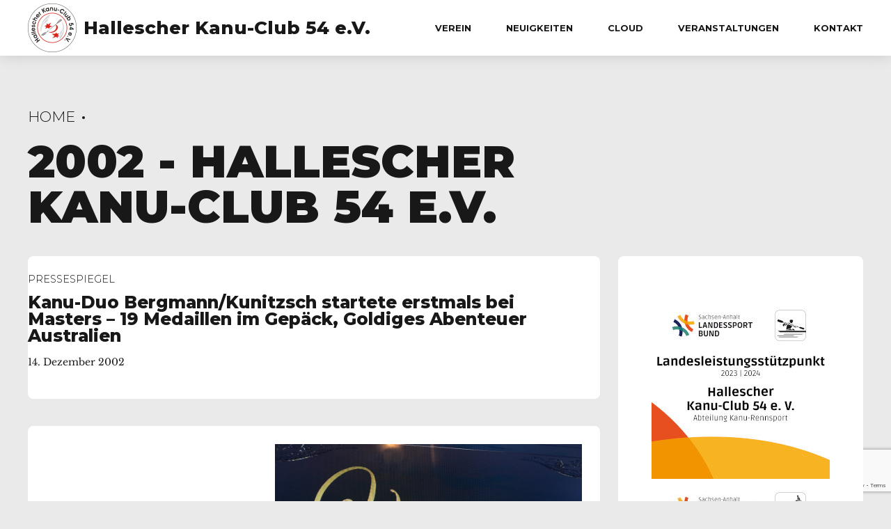

--- FILE ---
content_type: text/html; charset=UTF-8
request_url: https://hallescher-kanu-club.de/2002/
body_size: 30322
content:
<!DOCTYPE html>
<html lang="de" data-bt-theme="Oxigeno 1.4.3">
<head>

		<meta charset="UTF-8">
		<meta name="viewport" content="width=device-width, initial-scale=1, maximum-scale=5, user-scalable=yes">
		<meta name="mobile-web-app-capable" content="yes">
		<meta name="apple-mobile-web-app-capable" content="yes">
	<meta name='robots' content='noindex, follow' />
	<style>img:is([sizes="auto" i], [sizes^="auto," i]) { contain-intrinsic-size: 3000px 1500px }</style>
	
	<!-- This site is optimized with the Yoast SEO plugin v26.4 - https://yoast.com/wordpress/plugins/seo/ -->
	<title>2002 - Hallescher Kanu-Club 54 e.V.</title>
	<meta property="og:locale" content="de_DE" />
	<meta property="og:type" content="website" />
	<meta property="og:title" content="2002 - Hallescher Kanu-Club 54 e.V." />
	<meta property="og:url" content="https://hallescher-kanu-club.de/2002/" />
	<meta property="og:site_name" content="Hallescher Kanu-Club 54 e.V." />
	<meta name="twitter:card" content="summary_large_image" />
	<script type="application/ld+json" class="yoast-schema-graph">{"@context":"https://schema.org","@graph":[{"@type":"CollectionPage","@id":"https://hallescher-kanu-club.de/2002/","url":"https://hallescher-kanu-club.de/2002/","name":"2002 - Hallescher Kanu-Club 54 e.V.","isPartOf":{"@id":"https://hallescher-kanu-club.de/#website"},"breadcrumb":{"@id":"https://hallescher-kanu-club.de/2002/#breadcrumb"},"inLanguage":"de"},{"@type":"BreadcrumbList","@id":"https://hallescher-kanu-club.de/2002/#breadcrumb","itemListElement":[{"@type":"ListItem","position":1,"name":"Startseite","item":"https://hallescher-kanu-club.de/"},{"@type":"ListItem","position":2,"name":"Archive für 2002"}]},{"@type":"WebSite","@id":"https://hallescher-kanu-club.de/#website","url":"https://hallescher-kanu-club.de/","name":"Hallescher Kanu-Club 54 e.V.","description":"","publisher":{"@id":"https://hallescher-kanu-club.de/#organization"},"potentialAction":[{"@type":"SearchAction","target":{"@type":"EntryPoint","urlTemplate":"https://hallescher-kanu-club.de/?s={search_term_string}"},"query-input":{"@type":"PropertyValueSpecification","valueRequired":true,"valueName":"search_term_string"}}],"inLanguage":"de"},{"@type":"Organization","@id":"https://hallescher-kanu-club.de/#organization","name":"Hallescher Kanu-Club 54 e.V.","url":"https://hallescher-kanu-club.de/","logo":{"@type":"ImageObject","inLanguage":"de","@id":"https://hallescher-kanu-club.de/#/schema/logo/image/","url":"https://hallescher-kanu-club.de/wp-content/uploads/2024/06/70logo-1.png","contentUrl":"https://hallescher-kanu-club.de/wp-content/uploads/2024/06/70logo-1.png","width":500,"height":500,"caption":"Hallescher Kanu-Club 54 e.V."},"image":{"@id":"https://hallescher-kanu-club.de/#/schema/logo/image/"}}]}</script>
	<!-- / Yoast SEO plugin. -->


<link rel='dns-prefetch' href='//hallescher-kanu-club.de' />
<link rel='dns-prefetch' href='//challenges.cloudflare.com' />
<link rel="alternate" type="application/rss+xml" title="Hallescher Kanu-Club 54 e.V. &raquo; Feed" href="https://hallescher-kanu-club.de/feed/" />
<link rel="alternate" type="application/rss+xml" title="Hallescher Kanu-Club 54 e.V. &raquo; Kommentar-Feed" href="https://hallescher-kanu-club.de/comments/feed/" />
<script type="text/javascript">
/* <![CDATA[ */
window._wpemojiSettings = {"baseUrl":"https:\/\/s.w.org\/images\/core\/emoji\/16.0.1\/72x72\/","ext":".png","svgUrl":"https:\/\/s.w.org\/images\/core\/emoji\/16.0.1\/svg\/","svgExt":".svg","source":{"wpemoji":"https:\/\/hallescher-kanu-club.de\/wp-includes\/js\/wp-emoji.js?ver=6.8.3","twemoji":"https:\/\/hallescher-kanu-club.de\/wp-includes\/js\/twemoji.js?ver=6.8.3"}};
/**
 * @output wp-includes/js/wp-emoji-loader.js
 */

/**
 * Emoji Settings as exported in PHP via _print_emoji_detection_script().
 * @typedef WPEmojiSettings
 * @type {object}
 * @property {?object} source
 * @property {?string} source.concatemoji
 * @property {?string} source.twemoji
 * @property {?string} source.wpemoji
 * @property {?boolean} DOMReady
 * @property {?Function} readyCallback
 */

/**
 * Support tests.
 * @typedef SupportTests
 * @type {object}
 * @property {?boolean} flag
 * @property {?boolean} emoji
 */

/**
 * IIFE to detect emoji support and load Twemoji if needed.
 *
 * @param {Window} window
 * @param {Document} document
 * @param {WPEmojiSettings} settings
 */
( function wpEmojiLoader( window, document, settings ) {
	if ( typeof Promise === 'undefined' ) {
		return;
	}

	var sessionStorageKey = 'wpEmojiSettingsSupports';
	var tests = [ 'flag', 'emoji' ];

	/**
	 * Checks whether the browser supports offloading to a Worker.
	 *
	 * @since 6.3.0
	 *
	 * @private
	 *
	 * @returns {boolean}
	 */
	function supportsWorkerOffloading() {
		return (
			typeof Worker !== 'undefined' &&
			typeof OffscreenCanvas !== 'undefined' &&
			typeof URL !== 'undefined' &&
			URL.createObjectURL &&
			typeof Blob !== 'undefined'
		);
	}

	/**
	 * @typedef SessionSupportTests
	 * @type {object}
	 * @property {number} timestamp
	 * @property {SupportTests} supportTests
	 */

	/**
	 * Get support tests from session.
	 *
	 * @since 6.3.0
	 *
	 * @private
	 *
	 * @returns {?SupportTests} Support tests, or null if not set or older than 1 week.
	 */
	function getSessionSupportTests() {
		try {
			/** @type {SessionSupportTests} */
			var item = JSON.parse(
				sessionStorage.getItem( sessionStorageKey )
			);
			if (
				typeof item === 'object' &&
				typeof item.timestamp === 'number' &&
				new Date().valueOf() < item.timestamp + 604800 && // Note: Number is a week in seconds.
				typeof item.supportTests === 'object'
			) {
				return item.supportTests;
			}
		} catch ( e ) {}
		return null;
	}

	/**
	 * Persist the supports in session storage.
	 *
	 * @since 6.3.0
	 *
	 * @private
	 *
	 * @param {SupportTests} supportTests Support tests.
	 */
	function setSessionSupportTests( supportTests ) {
		try {
			/** @type {SessionSupportTests} */
			var item = {
				supportTests: supportTests,
				timestamp: new Date().valueOf()
			};

			sessionStorage.setItem(
				sessionStorageKey,
				JSON.stringify( item )
			);
		} catch ( e ) {}
	}

	/**
	 * Checks if two sets of Emoji characters render the same visually.
	 *
	 * This is used to determine if the browser is rendering an emoji with multiple data points
	 * correctly. set1 is the emoji in the correct form, using a zero-width joiner. set2 is the emoji
	 * in the incorrect form, using a zero-width space. If the two sets render the same, then the browser
	 * does not support the emoji correctly.
	 *
	 * This function may be serialized to run in a Worker. Therefore, it cannot refer to variables from the containing
	 * scope. Everything must be passed by parameters.
	 *
	 * @since 4.9.0
	 *
	 * @private
	 *
	 * @param {CanvasRenderingContext2D} context 2D Context.
	 * @param {string} set1 Set of Emoji to test.
	 * @param {string} set2 Set of Emoji to test.
	 *
	 * @return {boolean} True if the two sets render the same.
	 */
	function emojiSetsRenderIdentically( context, set1, set2 ) {
		// Cleanup from previous test.
		context.clearRect( 0, 0, context.canvas.width, context.canvas.height );
		context.fillText( set1, 0, 0 );
		var rendered1 = new Uint32Array(
			context.getImageData(
				0,
				0,
				context.canvas.width,
				context.canvas.height
			).data
		);

		// Cleanup from previous test.
		context.clearRect( 0, 0, context.canvas.width, context.canvas.height );
		context.fillText( set2, 0, 0 );
		var rendered2 = new Uint32Array(
			context.getImageData(
				0,
				0,
				context.canvas.width,
				context.canvas.height
			).data
		);

		return rendered1.every( function ( rendered2Data, index ) {
			return rendered2Data === rendered2[ index ];
		} );
	}

	/**
	 * Checks if the center point of a single emoji is empty.
	 *
	 * This is used to determine if the browser is rendering an emoji with a single data point
	 * correctly. The center point of an incorrectly rendered emoji will be empty. A correctly
	 * rendered emoji will have a non-zero value at the center point.
	 *
	 * This function may be serialized to run in a Worker. Therefore, it cannot refer to variables from the containing
	 * scope. Everything must be passed by parameters.
	 *
	 * @since 6.8.2
	 *
	 * @private
	 *
	 * @param {CanvasRenderingContext2D} context 2D Context.
	 * @param {string} emoji Emoji to test.
	 *
	 * @return {boolean} True if the center point is empty.
	 */
	function emojiRendersEmptyCenterPoint( context, emoji ) {
		// Cleanup from previous test.
		context.clearRect( 0, 0, context.canvas.width, context.canvas.height );
		context.fillText( emoji, 0, 0 );

		// Test if the center point (16, 16) is empty (0,0,0,0).
		var centerPoint = context.getImageData(16, 16, 1, 1);
		for ( var i = 0; i < centerPoint.data.length; i++ ) {
			if ( centerPoint.data[ i ] !== 0 ) {
				// Stop checking the moment it's known not to be empty.
				return false;
			}
		}

		return true;
	}

	/**
	 * Determines if the browser properly renders Emoji that Twemoji can supplement.
	 *
	 * This function may be serialized to run in a Worker. Therefore, it cannot refer to variables from the containing
	 * scope. Everything must be passed by parameters.
	 *
	 * @since 4.2.0
	 *
	 * @private
	 *
	 * @param {CanvasRenderingContext2D} context 2D Context.
	 * @param {string} type Whether to test for support of "flag" or "emoji".
	 * @param {Function} emojiSetsRenderIdentically Reference to emojiSetsRenderIdentically function, needed due to minification.
	 * @param {Function} emojiRendersEmptyCenterPoint Reference to emojiRendersEmptyCenterPoint function, needed due to minification.
	 *
	 * @return {boolean} True if the browser can render emoji, false if it cannot.
	 */
	function browserSupportsEmoji( context, type, emojiSetsRenderIdentically, emojiRendersEmptyCenterPoint ) {
		var isIdentical;

		switch ( type ) {
			case 'flag':
				/*
				 * Test for Transgender flag compatibility. Added in Unicode 13.
				 *
				 * To test for support, we try to render it, and compare the rendering to how it would look if
				 * the browser doesn't render it correctly (white flag emoji + transgender symbol).
				 */
				isIdentical = emojiSetsRenderIdentically(
					context,
					'\uD83C\uDFF3\uFE0F\u200D\u26A7\uFE0F', // as a zero-width joiner sequence
					'\uD83C\uDFF3\uFE0F\u200B\u26A7\uFE0F' // separated by a zero-width space
				);

				if ( isIdentical ) {
					return false;
				}

				/*
				 * Test for Sark flag compatibility. This is the least supported of the letter locale flags,
				 * so gives us an easy test for full support.
				 *
				 * To test for support, we try to render it, and compare the rendering to how it would look if
				 * the browser doesn't render it correctly ([C] + [Q]).
				 */
				isIdentical = emojiSetsRenderIdentically(
					context,
					'\uD83C\uDDE8\uD83C\uDDF6', // as the sequence of two code points
					'\uD83C\uDDE8\u200B\uD83C\uDDF6' // as the two code points separated by a zero-width space
				);

				if ( isIdentical ) {
					return false;
				}

				/*
				 * Test for English flag compatibility. England is a country in the United Kingdom, it
				 * does not have a two letter locale code but rather a five letter sub-division code.
				 *
				 * To test for support, we try to render it, and compare the rendering to how it would look if
				 * the browser doesn't render it correctly (black flag emoji + [G] + [B] + [E] + [N] + [G]).
				 */
				isIdentical = emojiSetsRenderIdentically(
					context,
					// as the flag sequence
					'\uD83C\uDFF4\uDB40\uDC67\uDB40\uDC62\uDB40\uDC65\uDB40\uDC6E\uDB40\uDC67\uDB40\uDC7F',
					// with each code point separated by a zero-width space
					'\uD83C\uDFF4\u200B\uDB40\uDC67\u200B\uDB40\uDC62\u200B\uDB40\uDC65\u200B\uDB40\uDC6E\u200B\uDB40\uDC67\u200B\uDB40\uDC7F'
				);

				return ! isIdentical;
			case 'emoji':
				/*
				 * Does Emoji 16.0 cause the browser to go splat?
				 *
				 * To test for Emoji 16.0 support, try to render a new emoji: Splatter.
				 *
				 * The splatter emoji is a single code point emoji. Testing for browser support
				 * required testing the center point of the emoji to see if it is empty.
				 *
				 * 0xD83E 0xDEDF (\uD83E\uDEDF) == 🫟 Splatter.
				 *
				 * When updating this test, please ensure that the emoji is either a single code point
				 * or switch to using the emojiSetsRenderIdentically function and testing with a zero-width
				 * joiner vs a zero-width space.
				 */
				var notSupported = emojiRendersEmptyCenterPoint( context, '\uD83E\uDEDF' );
				return ! notSupported;
		}

		return false;
	}

	/**
	 * Checks emoji support tests.
	 *
	 * This function may be serialized to run in a Worker. Therefore, it cannot refer to variables from the containing
	 * scope. Everything must be passed by parameters.
	 *
	 * @since 6.3.0
	 *
	 * @private
	 *
	 * @param {string[]} tests Tests.
	 * @param {Function} browserSupportsEmoji Reference to browserSupportsEmoji function, needed due to minification.
	 * @param {Function} emojiSetsRenderIdentically Reference to emojiSetsRenderIdentically function, needed due to minification.
	 * @param {Function} emojiRendersEmptyCenterPoint Reference to emojiRendersEmptyCenterPoint function, needed due to minification.
	 *
	 * @return {SupportTests} Support tests.
	 */
	function testEmojiSupports( tests, browserSupportsEmoji, emojiSetsRenderIdentically, emojiRendersEmptyCenterPoint ) {
		var canvas;
		if (
			typeof WorkerGlobalScope !== 'undefined' &&
			self instanceof WorkerGlobalScope
		) {
			canvas = new OffscreenCanvas( 300, 150 ); // Dimensions are default for HTMLCanvasElement.
		} else {
			canvas = document.createElement( 'canvas' );
		}

		var context = canvas.getContext( '2d', { willReadFrequently: true } );

		/*
		 * Chrome on OS X added native emoji rendering in M41. Unfortunately,
		 * it doesn't work when the font is bolder than 500 weight. So, we
		 * check for bold rendering support to avoid invisible emoji in Chrome.
		 */
		context.textBaseline = 'top';
		context.font = '600 32px Arial';

		var supports = {};
		tests.forEach( function ( test ) {
			supports[ test ] = browserSupportsEmoji( context, test, emojiSetsRenderIdentically, emojiRendersEmptyCenterPoint );
		} );
		return supports;
	}

	/**
	 * Adds a script to the head of the document.
	 *
	 * @ignore
	 *
	 * @since 4.2.0
	 *
	 * @param {string} src The url where the script is located.
	 *
	 * @return {void}
	 */
	function addScript( src ) {
		var script = document.createElement( 'script' );
		script.src = src;
		script.defer = true;
		document.head.appendChild( script );
	}

	settings.supports = {
		everything: true,
		everythingExceptFlag: true
	};

	// Create a promise for DOMContentLoaded since the worker logic may finish after the event has fired.
	var domReadyPromise = new Promise( function ( resolve ) {
		document.addEventListener( 'DOMContentLoaded', resolve, {
			once: true
		} );
	} );

	// Obtain the emoji support from the browser, asynchronously when possible.
	new Promise( function ( resolve ) {
		var supportTests = getSessionSupportTests();
		if ( supportTests ) {
			resolve( supportTests );
			return;
		}

		if ( supportsWorkerOffloading() ) {
			try {
				// Note that the functions are being passed as arguments due to minification.
				var workerScript =
					'postMessage(' +
					testEmojiSupports.toString() +
					'(' +
					[
						JSON.stringify( tests ),
						browserSupportsEmoji.toString(),
						emojiSetsRenderIdentically.toString(),
						emojiRendersEmptyCenterPoint.toString()
					].join( ',' ) +
					'));';
				var blob = new Blob( [ workerScript ], {
					type: 'text/javascript'
				} );
				var worker = new Worker( URL.createObjectURL( blob ), { name: 'wpTestEmojiSupports' } );
				worker.onmessage = function ( event ) {
					supportTests = event.data;
					setSessionSupportTests( supportTests );
					worker.terminate();
					resolve( supportTests );
				};
				return;
			} catch ( e ) {}
		}

		supportTests = testEmojiSupports( tests, browserSupportsEmoji, emojiSetsRenderIdentically, emojiRendersEmptyCenterPoint );
		setSessionSupportTests( supportTests );
		resolve( supportTests );
	} )
		// Once the browser emoji support has been obtained from the session, finalize the settings.
		.then( function ( supportTests ) {
			/*
			 * Tests the browser support for flag emojis and other emojis, and adjusts the
			 * support settings accordingly.
			 */
			for ( var test in supportTests ) {
				settings.supports[ test ] = supportTests[ test ];

				settings.supports.everything =
					settings.supports.everything && settings.supports[ test ];

				if ( 'flag' !== test ) {
					settings.supports.everythingExceptFlag =
						settings.supports.everythingExceptFlag &&
						settings.supports[ test ];
				}
			}

			settings.supports.everythingExceptFlag =
				settings.supports.everythingExceptFlag &&
				! settings.supports.flag;

			// Sets DOMReady to false and assigns a ready function to settings.
			settings.DOMReady = false;
			settings.readyCallback = function () {
				settings.DOMReady = true;
			};
		} )
		.then( function () {
			return domReadyPromise;
		} )
		.then( function () {
			// When the browser can not render everything we need to load a polyfill.
			if ( ! settings.supports.everything ) {
				settings.readyCallback();

				var src = settings.source || {};

				if ( src.concatemoji ) {
					addScript( src.concatemoji );
				} else if ( src.wpemoji && src.twemoji ) {
					addScript( src.twemoji );
					addScript( src.wpemoji );
				}
			}
		} );
} )( window, document, window._wpemojiSettings );

/* ]]> */
</script>
<style id='wp-emoji-styles-inline-css' type='text/css'>

	img.wp-smiley, img.emoji {
		display: inline !important;
		border: none !important;
		box-shadow: none !important;
		height: 1em !important;
		width: 1em !important;
		margin: 0 0.07em !important;
		vertical-align: -0.1em !important;
		background: none !important;
		padding: 0 !important;
	}
</style>
<link rel='stylesheet' id='wp-block-library-css' href='https://hallescher-kanu-club.de/wp-includes/css/dist/block-library/style.css?ver=6.8.3' type='text/css' media='all' />
<style id='classic-theme-styles-inline-css' type='text/css'>
/**
 * These rules are needed for backwards compatibility.
 * They should match the button element rules in the base theme.json file.
 */
.wp-block-button__link {
	color: #ffffff;
	background-color: #32373c;
	border-radius: 9999px; /* 100% causes an oval, but any explicit but really high value retains the pill shape. */

	/* This needs a low specificity so it won't override the rules from the button element if defined in theme.json. */
	box-shadow: none;
	text-decoration: none;

	/* The extra 2px are added to size solids the same as the outline versions.*/
	padding: calc(0.667em + 2px) calc(1.333em + 2px);

	font-size: 1.125em;
}

.wp-block-file__button {
	background: #32373c;
	color: #ffffff;
	text-decoration: none;
}

</style>
<style id='create-block-ea-blocks-style-inline-css' type='text/css'>
.wp-block-create-block-ea-blocks{background-color:#21759b;color:#fff;padding:2px}

</style>
<style id='ea-blocks-ea-fullcalendar-style-inline-css' type='text/css'>
.wp-block-create-block-ea-blocks{background-color:#21759b;color:#fff;padding:2px}

</style>
<style id='global-styles-inline-css' type='text/css'>
:root{--wp--preset--aspect-ratio--square: 1;--wp--preset--aspect-ratio--4-3: 4/3;--wp--preset--aspect-ratio--3-4: 3/4;--wp--preset--aspect-ratio--3-2: 3/2;--wp--preset--aspect-ratio--2-3: 2/3;--wp--preset--aspect-ratio--16-9: 16/9;--wp--preset--aspect-ratio--9-16: 9/16;--wp--preset--color--black: #000000;--wp--preset--color--cyan-bluish-gray: #abb8c3;--wp--preset--color--white: #ffffff;--wp--preset--color--pale-pink: #f78da7;--wp--preset--color--vivid-red: #cf2e2e;--wp--preset--color--luminous-vivid-orange: #ff6900;--wp--preset--color--luminous-vivid-amber: #fcb900;--wp--preset--color--light-green-cyan: #7bdcb5;--wp--preset--color--vivid-green-cyan: #00d084;--wp--preset--color--pale-cyan-blue: #8ed1fc;--wp--preset--color--vivid-cyan-blue: #0693e3;--wp--preset--color--vivid-purple: #9b51e0;--wp--preset--gradient--vivid-cyan-blue-to-vivid-purple: linear-gradient(135deg,rgba(6,147,227,1) 0%,rgb(155,81,224) 100%);--wp--preset--gradient--light-green-cyan-to-vivid-green-cyan: linear-gradient(135deg,rgb(122,220,180) 0%,rgb(0,208,130) 100%);--wp--preset--gradient--luminous-vivid-amber-to-luminous-vivid-orange: linear-gradient(135deg,rgba(252,185,0,1) 0%,rgba(255,105,0,1) 100%);--wp--preset--gradient--luminous-vivid-orange-to-vivid-red: linear-gradient(135deg,rgba(255,105,0,1) 0%,rgb(207,46,46) 100%);--wp--preset--gradient--very-light-gray-to-cyan-bluish-gray: linear-gradient(135deg,rgb(238,238,238) 0%,rgb(169,184,195) 100%);--wp--preset--gradient--cool-to-warm-spectrum: linear-gradient(135deg,rgb(74,234,220) 0%,rgb(151,120,209) 20%,rgb(207,42,186) 40%,rgb(238,44,130) 60%,rgb(251,105,98) 80%,rgb(254,248,76) 100%);--wp--preset--gradient--blush-light-purple: linear-gradient(135deg,rgb(255,206,236) 0%,rgb(152,150,240) 100%);--wp--preset--gradient--blush-bordeaux: linear-gradient(135deg,rgb(254,205,165) 0%,rgb(254,45,45) 50%,rgb(107,0,62) 100%);--wp--preset--gradient--luminous-dusk: linear-gradient(135deg,rgb(255,203,112) 0%,rgb(199,81,192) 50%,rgb(65,88,208) 100%);--wp--preset--gradient--pale-ocean: linear-gradient(135deg,rgb(255,245,203) 0%,rgb(182,227,212) 50%,rgb(51,167,181) 100%);--wp--preset--gradient--electric-grass: linear-gradient(135deg,rgb(202,248,128) 0%,rgb(113,206,126) 100%);--wp--preset--gradient--midnight: linear-gradient(135deg,rgb(2,3,129) 0%,rgb(40,116,252) 100%);--wp--preset--font-size--small: 13px;--wp--preset--font-size--medium: 20px;--wp--preset--font-size--large: 36px;--wp--preset--font-size--x-large: 42px;--wp--preset--spacing--20: 0.44rem;--wp--preset--spacing--30: 0.67rem;--wp--preset--spacing--40: 1rem;--wp--preset--spacing--50: 1.5rem;--wp--preset--spacing--60: 2.25rem;--wp--preset--spacing--70: 3.38rem;--wp--preset--spacing--80: 5.06rem;--wp--preset--shadow--natural: 6px 6px 9px rgba(0, 0, 0, 0.2);--wp--preset--shadow--deep: 12px 12px 50px rgba(0, 0, 0, 0.4);--wp--preset--shadow--sharp: 6px 6px 0px rgba(0, 0, 0, 0.2);--wp--preset--shadow--outlined: 6px 6px 0px -3px rgba(255, 255, 255, 1), 6px 6px rgba(0, 0, 0, 1);--wp--preset--shadow--crisp: 6px 6px 0px rgba(0, 0, 0, 1);}:where(.is-layout-flex){gap: 0.5em;}:where(.is-layout-grid){gap: 0.5em;}body .is-layout-flex{display: flex;}.is-layout-flex{flex-wrap: wrap;align-items: center;}.is-layout-flex > :is(*, div){margin: 0;}body .is-layout-grid{display: grid;}.is-layout-grid > :is(*, div){margin: 0;}:where(.wp-block-columns.is-layout-flex){gap: 2em;}:where(.wp-block-columns.is-layout-grid){gap: 2em;}:where(.wp-block-post-template.is-layout-flex){gap: 1.25em;}:where(.wp-block-post-template.is-layout-grid){gap: 1.25em;}.has-black-color{color: var(--wp--preset--color--black) !important;}.has-cyan-bluish-gray-color{color: var(--wp--preset--color--cyan-bluish-gray) !important;}.has-white-color{color: var(--wp--preset--color--white) !important;}.has-pale-pink-color{color: var(--wp--preset--color--pale-pink) !important;}.has-vivid-red-color{color: var(--wp--preset--color--vivid-red) !important;}.has-luminous-vivid-orange-color{color: var(--wp--preset--color--luminous-vivid-orange) !important;}.has-luminous-vivid-amber-color{color: var(--wp--preset--color--luminous-vivid-amber) !important;}.has-light-green-cyan-color{color: var(--wp--preset--color--light-green-cyan) !important;}.has-vivid-green-cyan-color{color: var(--wp--preset--color--vivid-green-cyan) !important;}.has-pale-cyan-blue-color{color: var(--wp--preset--color--pale-cyan-blue) !important;}.has-vivid-cyan-blue-color{color: var(--wp--preset--color--vivid-cyan-blue) !important;}.has-vivid-purple-color{color: var(--wp--preset--color--vivid-purple) !important;}.has-black-background-color{background-color: var(--wp--preset--color--black) !important;}.has-cyan-bluish-gray-background-color{background-color: var(--wp--preset--color--cyan-bluish-gray) !important;}.has-white-background-color{background-color: var(--wp--preset--color--white) !important;}.has-pale-pink-background-color{background-color: var(--wp--preset--color--pale-pink) !important;}.has-vivid-red-background-color{background-color: var(--wp--preset--color--vivid-red) !important;}.has-luminous-vivid-orange-background-color{background-color: var(--wp--preset--color--luminous-vivid-orange) !important;}.has-luminous-vivid-amber-background-color{background-color: var(--wp--preset--color--luminous-vivid-amber) !important;}.has-light-green-cyan-background-color{background-color: var(--wp--preset--color--light-green-cyan) !important;}.has-vivid-green-cyan-background-color{background-color: var(--wp--preset--color--vivid-green-cyan) !important;}.has-pale-cyan-blue-background-color{background-color: var(--wp--preset--color--pale-cyan-blue) !important;}.has-vivid-cyan-blue-background-color{background-color: var(--wp--preset--color--vivid-cyan-blue) !important;}.has-vivid-purple-background-color{background-color: var(--wp--preset--color--vivid-purple) !important;}.has-black-border-color{border-color: var(--wp--preset--color--black) !important;}.has-cyan-bluish-gray-border-color{border-color: var(--wp--preset--color--cyan-bluish-gray) !important;}.has-white-border-color{border-color: var(--wp--preset--color--white) !important;}.has-pale-pink-border-color{border-color: var(--wp--preset--color--pale-pink) !important;}.has-vivid-red-border-color{border-color: var(--wp--preset--color--vivid-red) !important;}.has-luminous-vivid-orange-border-color{border-color: var(--wp--preset--color--luminous-vivid-orange) !important;}.has-luminous-vivid-amber-border-color{border-color: var(--wp--preset--color--luminous-vivid-amber) !important;}.has-light-green-cyan-border-color{border-color: var(--wp--preset--color--light-green-cyan) !important;}.has-vivid-green-cyan-border-color{border-color: var(--wp--preset--color--vivid-green-cyan) !important;}.has-pale-cyan-blue-border-color{border-color: var(--wp--preset--color--pale-cyan-blue) !important;}.has-vivid-cyan-blue-border-color{border-color: var(--wp--preset--color--vivid-cyan-blue) !important;}.has-vivid-purple-border-color{border-color: var(--wp--preset--color--vivid-purple) !important;}.has-vivid-cyan-blue-to-vivid-purple-gradient-background{background: var(--wp--preset--gradient--vivid-cyan-blue-to-vivid-purple) !important;}.has-light-green-cyan-to-vivid-green-cyan-gradient-background{background: var(--wp--preset--gradient--light-green-cyan-to-vivid-green-cyan) !important;}.has-luminous-vivid-amber-to-luminous-vivid-orange-gradient-background{background: var(--wp--preset--gradient--luminous-vivid-amber-to-luminous-vivid-orange) !important;}.has-luminous-vivid-orange-to-vivid-red-gradient-background{background: var(--wp--preset--gradient--luminous-vivid-orange-to-vivid-red) !important;}.has-very-light-gray-to-cyan-bluish-gray-gradient-background{background: var(--wp--preset--gradient--very-light-gray-to-cyan-bluish-gray) !important;}.has-cool-to-warm-spectrum-gradient-background{background: var(--wp--preset--gradient--cool-to-warm-spectrum) !important;}.has-blush-light-purple-gradient-background{background: var(--wp--preset--gradient--blush-light-purple) !important;}.has-blush-bordeaux-gradient-background{background: var(--wp--preset--gradient--blush-bordeaux) !important;}.has-luminous-dusk-gradient-background{background: var(--wp--preset--gradient--luminous-dusk) !important;}.has-pale-ocean-gradient-background{background: var(--wp--preset--gradient--pale-ocean) !important;}.has-electric-grass-gradient-background{background: var(--wp--preset--gradient--electric-grass) !important;}.has-midnight-gradient-background{background: var(--wp--preset--gradient--midnight) !important;}.has-small-font-size{font-size: var(--wp--preset--font-size--small) !important;}.has-medium-font-size{font-size: var(--wp--preset--font-size--medium) !important;}.has-large-font-size{font-size: var(--wp--preset--font-size--large) !important;}.has-x-large-font-size{font-size: var(--wp--preset--font-size--x-large) !important;}
:where(.wp-block-post-template.is-layout-flex){gap: 1.25em;}:where(.wp-block-post-template.is-layout-grid){gap: 1.25em;}
:where(.wp-block-columns.is-layout-flex){gap: 2em;}:where(.wp-block-columns.is-layout-grid){gap: 2em;}
:root :where(.wp-block-pullquote){font-size: 1.5em;line-height: 1.6;}
</style>
<link rel='stylesheet' id='bt_bb_content_elements-css' href='https://hallescher-kanu-club.de/wp-content/plugins/bold-page-builder/css/front_end/content_elements.crush.css?ver=5.5.3' type='text/css' media='all' />
<link rel='stylesheet' id='bt_bb_slick-css' href='https://hallescher-kanu-club.de/wp-content/plugins/bold-page-builder/slick/slick.css?ver=5.5.3' type='text/css' media='all' />
<link rel='stylesheet' id='bt_cc_style-css' href='https://hallescher-kanu-club.de/wp-content/plugins/bt_cost_calculator/style.css?ver=3.0.9' type='text/css' media='all' />
<style id='btcc_style_inline-inline-css' type='text/css'>
.product a.add_to_cart_button.bt_cc_disabled { opacity: .5 !important; pointer-events: none !important; } .bt_cc_wc_quote > div { position: relative; left: 1ch; } .bt_cc_wc_quote > div:before { content: '•'; position: absolute; left: -1ch; }
</style>
<link rel='stylesheet' id='contact-form-7-css' href='https://hallescher-kanu-club.de/wp-content/plugins/contact-form-7/includes/css/styles.css?ver=6.1.3' type='text/css' media='all' />
<link rel='stylesheet' id='cf7msm_styles-css' href='https://hallescher-kanu-club.de/wp-content/plugins/contact-form-7-multi-step-module/resources/cf7msm.css?ver=4.5' type='text/css' media='all' />
<link rel='stylesheet' id='osm-map-css-css' href='https://hallescher-kanu-club.de/wp-content/plugins/osm/css/osm_map.css?ver=6.8.3' type='text/css' media='all' />
<link rel='stylesheet' id='osm-ol3-css-css' href='https://hallescher-kanu-club.de/wp-content/plugins/osm/js/OL/7.1.0/ol.css?ver=6.8.3' type='text/css' media='all' />
<link rel='stylesheet' id='osm-ol3-ext-css-css' href='https://hallescher-kanu-club.de/wp-content/plugins/osm/css/osm_map_v3.css?ver=6.8.3' type='text/css' media='all' />
<link rel='stylesheet' id='cf7-pdf-generation-public-css-css' href='https://hallescher-kanu-club.de/wp-content/plugins/generate-pdf-using-contact-form-7/assets/css/cf7-pdf-generation-public-min.css?ver=1.2' type='text/css' media='all' />
<link rel='stylesheet' id='oxigeno-style-css' href='https://hallescher-kanu-club.de/wp-content/themes/oxigeno/style.css?ver=6.8.3' type='text/css' media='screen' />
<style id='oxigeno-style-inline-css' type='text/css'>
select, input{font-family: "Montserrat",Arial,Helvetica,sans-serif;} input:not([type='checkbox']):not([type='radio']):not([type='submit']):focus, textarea:focus, .fancy-select .trigger.open{box-shadow: 0 0 4px 0 #e53329;} a:hover{ color: #e53329;} .btContent a:hover{color: #e53329;} .btText a{color: #e53329;} body{font-family: "Montserrat",Arial,Helvetica,sans-serif;} h1, h2, h3, h4, h5, h6, h7, h8{font-family: "Montserrat",Arial,Helvetica,sans-serif;} blockquote{ font-family: "Montserrat",Arial,Helvetica,sans-serif;} .btContentHolder table thead th{ background-color: #e53329;} .btAccentDarkHeader .btPreloader .animation > div:first-child, .btLightAccentHeader .btPreloader .animation > div:first-child, .btTransparentLightHeader .btPreloader .animation > div:first-child{ background-color: #e53329;} .btPreloader .animation .preloaderLogo{height: 80px;} .bt_bb_background_image.btPageHeadline header h1 .bt_bb_headline_content, .bt_bb_background_image.btPageHeadline header h2 .bt_bb_headline_content, .bt_bb_background_image.btPageHeadline header h3 .bt_bb_headline_content, .bt_bb_background_image.btPageHeadline header h4 .bt_bb_headline_content, .bt_bb_background_image.btPageHeadline header h5 .bt_bb_headline_content, .bt_bb_background_image.btPageHeadline header h6 .bt_bb_headline_content, .bt_bb_background_image.btPageHeadline header h7 .bt_bb_headline_content, .bt_bb_background_image.btPageHeadline header h8 .bt_bb_headline_content{color: #d72620;} .bt_header_headline_Light_accent .bt_bb_background_image.btPageHeadline header h1 .bt_bb_headline_content, .bt_header_headline_Light_accent .bt_bb_background_image.btPageHeadline header h2 .bt_bb_headline_content, .bt_header_headline_Light_accent .bt_bb_background_image.btPageHeadline header h3 .bt_bb_headline_content, .bt_header_headline_Light_accent .bt_bb_background_image.btPageHeadline header h4 .bt_bb_headline_content, .bt_header_headline_Light_accent .bt_bb_background_image.btPageHeadline header h5 .bt_bb_headline_content, .bt_header_headline_Light_accent .bt_bb_background_image.btPageHeadline header h6 .bt_bb_headline_content, .bt_header_headline_Light_accent .bt_bb_background_image.btPageHeadline header h7 .bt_bb_headline_content, .bt_header_headline_Light_accent .bt_bb_background_image.btPageHeadline header h8 .bt_bb_headline_content{color: #e53329;} .bt_header_headline_Dark_accent .bt_bb_background_image.btPageHeadline header h1 .bt_bb_headline_content, .bt_header_headline_Dark_accent .bt_bb_background_image.btPageHeadline header h2 .bt_bb_headline_content, .bt_header_headline_Dark_accent .bt_bb_background_image.btPageHeadline header h3 .bt_bb_headline_content, .bt_header_headline_Dark_accent .bt_bb_background_image.btPageHeadline header h4 .bt_bb_headline_content, .bt_header_headline_Dark_accent .bt_bb_background_image.btPageHeadline header h5 .bt_bb_headline_content, .bt_header_headline_Dark_accent .bt_bb_background_image.btPageHeadline header h6 .bt_bb_headline_content, .bt_header_headline_Dark_accent .bt_bb_background_image.btPageHeadline header h7 .bt_bb_headline_content, .bt_header_headline_Dark_accent .bt_bb_background_image.btPageHeadline header h8 .bt_bb_headline_content{color: #e53329;} .bt_header_headline_Dark_alternate .bt_bb_background_image.btPageHeadline header h1 .bt_bb_headline_content, .bt_header_headline_Dark_alternate .bt_bb_background_image.btPageHeadline header h2 .bt_bb_headline_content, .bt_header_headline_Dark_alternate .bt_bb_background_image.btPageHeadline header h3 .bt_bb_headline_content, .bt_header_headline_Dark_alternate .bt_bb_background_image.btPageHeadline header h4 .bt_bb_headline_content, .bt_header_headline_Dark_alternate .bt_bb_background_image.btPageHeadline header h5 .bt_bb_headline_content, .bt_header_headline_Dark_alternate .bt_bb_background_image.btPageHeadline header h6 .bt_bb_headline_content, .bt_header_headline_Dark_alternate .bt_bb_background_image.btPageHeadline header h7 .bt_bb_headline_content, .bt_header_headline_Dark_alternate .bt_bb_background_image.btPageHeadline header h8 .bt_bb_headline_content{color: #d72620;} .btNoSearchResults .bt_bb_port #searchform input[type='submit']{ box-shadow: 0 0 0 3em #e53329 inset;} .btNoSearchResults .bt_bb_port #searchform input[type='submit']:hover{ box-shadow: 0 0 0 1px #e53329 inset; color: #e53329;} .btHasCrest.btMenuHorizontal:not(.btMenuCenter):not(.btStickyHeaderActive) .btTopToolsLeft{margin-left: 70px;} .rtl.btHasCrest.btMenuHorizontal:not(.btMenuCenter):not(.btStickyHeaderActive) .btTopToolsLeft{margin-right: 70px;} .btHasCrest.btMenuHorizontal:not(.btMenuCenter):not(.btStickyHeaderActive) .btBelowLogoArea .menuPort{margin-left: 70px;} .btHasCrest.btMenuHorizontal:not(.btMenuCenter):not(.btStickyHeaderActive) .btCrest .btCrestImg{width: 70px;} .btHasCrest.btMenuHorizontal:not(.btMenuCenter):not(.btStickyHeaderActive) .logo{padding-left: 70px;} .rtl.btHasCrest.btMenuHorizontal:not(.btMenuCenter):not(.btStickyHeaderActive) .logo{padding-right: 70px;} .mainHeader{ font-family: "Montserrat";} .mainHeader a:hover{color: #e53329;} .menuPort{font-family: "Montserrat";} .menuPort nav ul li a:hover{color: #e53329;} .menuPort nav > ul > li > a{line-height: 80px;} .btTextLogo{font-family: "Montserrat"; line-height: 80px;} .btLogoArea .logo img{height: 80px;} .btTransparentDarkHeader .btHorizontalMenuTrigger:hover .bt_bb_icon:before, .btTransparentLightHeader .btHorizontalMenuTrigger:hover .bt_bb_icon:before, .btAccentLightHeader .btHorizontalMenuTrigger:hover .bt_bb_icon:before, .btAccentDarkHeader .btHorizontalMenuTrigger:hover .bt_bb_icon:before, .btLightDarkHeader .btHorizontalMenuTrigger:hover .bt_bb_icon:before, .btHasAltLogo.btStickyHeaderActive .btHorizontalMenuTrigger:hover .bt_bb_icon:before, .btTransparentDarkHeader .btHorizontalMenuTrigger:hover .bt_bb_icon:after, .btTransparentLightHeader .btHorizontalMenuTrigger:hover .bt_bb_icon:after, .btAccentLightHeader .btHorizontalMenuTrigger:hover .bt_bb_icon:after, .btAccentDarkHeader .btHorizontalMenuTrigger:hover .bt_bb_icon:after, .btLightDarkHeader .btHorizontalMenuTrigger:hover .bt_bb_icon:after, .btHasAltLogo.btStickyHeaderActive .btHorizontalMenuTrigger:hover .bt_bb_icon:after{border-top-color: #e53329;} .btTransparentDarkHeader .btHorizontalMenuTrigger:hover .bt_bb_icon .bt_bb_icon_holder:before, .btTransparentLightHeader .btHorizontalMenuTrigger:hover .bt_bb_icon .bt_bb_icon_holder:before, .btAccentLightHeader .btHorizontalMenuTrigger:hover .bt_bb_icon .bt_bb_icon_holder:before, .btAccentDarkHeader .btHorizontalMenuTrigger:hover .bt_bb_icon .bt_bb_icon_holder:before, .btLightDarkHeader .btHorizontalMenuTrigger:hover .bt_bb_icon .bt_bb_icon_holder:before, .btHasAltLogo.btStickyHeaderActive .btHorizontalMenuTrigger:hover .bt_bb_icon .bt_bb_icon_holder:before{border-top-color: #e53329;} .btMenuHorizontal .menuPort nav > ul > li.current-menu-ancestor, .btMenuHorizontal .menuPort nav > ul > li.current-menu-item{color: #d72620;} .btMenuHorizontal .menuPort ul ul li a:hover{color: #e53329;} body.btMenuHorizontal .subToggler{ line-height: 80px;} .btMenuHorizontal .menuPort > nav > ul > li > ul li a:hover{box-shadow: inset 5px 0 0 0 #e53329;} .btMenuHorizontal .topBarInMenu{ height: 80px;} .btAccentLightHeader .mainHeader, .btAccentLightHeader .btVerticalHeaderTop{background-color: #e53329;} .btAccentLightHeader .btBelowLogoArea a:hover, .btAccentLightHeader .topBar a:hover{color: #e53329;} .btAccentDarkHeader .mainHeader, .btAccentDarkHeader .btVerticalHeaderTop{background-color: #e53329;} .btAccentDarkHeader .btBelowLogoArea a:hover, .btAccentDarkHeader .topBar a:hover{color: #d72620;} .btAccentDarkHeader.btMenuHorizontal.btMenuBelowLogo .menuPort nav > ul > li.current-menu-ancestor, .btAccentDarkHeader.btMenuHorizontal.btMenuBelowLogo .menuPort nav > ul > li.current-menu-item{color: #d72620 !important;} .btAlternateLightHeader .mainHeader, .btAlternateLightHeader .btVerticalHeaderTop{background-color: #d72620;} .btAlternateLightHeader .btBelowLogoArea a:hover, .btAlternateLightHeader .topBar a:hover{color: #e53329;} .btAlternateDarkHeader .mainHeader, .btAlternateDarkHeader .btVerticalHeaderTop{background-color: #d72620;} .btAlternateDarkHeader .btBelowLogoArea a:hover, .btAlternateDarkHeader .topBar a:hover{color: #d72620;} .btLightAccentHeader .mainHeader a:hover, .btLightAccentHeader .btVerticalHeaderTop a:hover{color: #e53329;} .btLightAccentHeader .btBelowLogoArea, .btLightAccentHeader .topBar{background-color: #e53329;} .btTransparentDarkHeader .btVerticalMenuTrigger:hover .bt_bb_icon:before, .btTransparentLightHeader .btVerticalMenuTrigger:hover .bt_bb_icon:before, .btLightAccentHeader .btVerticalMenuTrigger:hover .bt_bb_icon:before, .btAlternateLightHeader .btVerticalMenuTrigger:hover .bt_bb_icon:before, .btAlternateDarkHeader .btVerticalMenuTrigger:hover .bt_bb_icon:before, .btLightDarkHeader .btVerticalMenuTrigger:hover .bt_bb_icon:before, .btHasAltLogo.btStickyHeaderActive .btVerticalMenuTrigger:hover .bt_bb_icon:before, .btTransparentDarkHeader .btVerticalMenuTrigger:hover .bt_bb_icon:after, .btTransparentLightHeader .btVerticalMenuTrigger:hover .bt_bb_icon:after, .btLightAccentHeader .btVerticalMenuTrigger:hover .bt_bb_icon:after, .btAlternateLightHeader .btVerticalMenuTrigger:hover .bt_bb_icon:after, .btAlternateDarkHeader .btVerticalMenuTrigger:hover .bt_bb_icon:after, .btLightDarkHeader .btVerticalMenuTrigger:hover .bt_bb_icon:after, .btHasAltLogo.btStickyHeaderActive .btVerticalMenuTrigger:hover .bt_bb_icon:after{border-top-color: #e53329;} .btTransparentDarkHeader .btVerticalMenuTrigger:hover .bt_bb_icon .bt_bb_icon_holder:before, .btTransparentLightHeader .btVerticalMenuTrigger:hover .bt_bb_icon .bt_bb_icon_holder:before, .btLightAccentHeader .btVerticalMenuTrigger:hover .bt_bb_icon .bt_bb_icon_holder:before, .btAlternateLightHeader .btVerticalMenuTrigger:hover .bt_bb_icon .bt_bb_icon_holder:before, .btAlternateDarkHeader .btVerticalMenuTrigger:hover .bt_bb_icon .bt_bb_icon_holder:before, .btLightDarkHeader .btVerticalMenuTrigger:hover .bt_bb_icon .bt_bb_icon_holder:before, .btHasAltLogo.btStickyHeaderActive .btVerticalMenuTrigger:hover .bt_bb_icon .bt_bb_icon_holder:before{border-top-color: #e53329;} .btMenuVertical .mainHeader .btCloseVertical:before:hover{color: #e53329;} .btMenuHorizontal .topBarInLogoArea{ height: 80px;} .btMenuHorizontal .topBarInLogoArea .topBarInLogoAreaCell{border: 0 solid #e53329;} .btMenuVertical .menuPort nav:not(.rightNav):before, .btMenuVertical .menuPort nav:not(.leftNav):after{ background: #e53329;} .btDarkSkin .btSiteFooterWidgets, .btLightSkin .btDarkSkin .btSiteFooterWidgets, .btDarkSkin.btLightSkin .btDarkSkin .btSiteFooterWidgets{background: #961912;} .btDarkSkin .btSiteFooterCopyMenu .port:before, .btLightSkin .btDarkSkin .btSiteFooterCopyMenu .port:before, .btDarkSkin.btLightSkin .btDarkSkin .btSiteFooterCopyMenu .port:before{background-color: #e53329;} .btArticleHeadline .bt_bb_headline_content a:hover{color: #e53329;} .btMediaBox.btQuote:before, .btMediaBox.btLink:before{ background-color: #e53329;} .sticky.btArticleListItem .btArticleHeadline h1 .bt_bb_headline_content span a:after, .sticky.btArticleListItem .btArticleHeadline h2 .bt_bb_headline_content span a:after, .sticky.btArticleListItem .btArticleHeadline h3 .bt_bb_headline_content span a:after, .sticky.btArticleListItem .btArticleHeadline h4 .bt_bb_headline_content span a:after, .sticky.btArticleListItem .btArticleHeadline h5 .bt_bb_headline_content span a:after, .sticky.btArticleListItem .btArticleHeadline h6 .bt_bb_headline_content span a:after, .sticky.btArticleListItem .btArticleHeadline h7 .bt_bb_headline_content span a:after, .sticky.btArticleListItem .btArticleHeadline h8 .bt_bb_headline_content span a:after{ color: #e53329;} .post-password-form p:first-child{color: #e53329;} .post-password-form p:nth-child(2) input[type="submit"]{ background: #d72620;} .btPagination{font-family: "Montserrat";} .btPagination .paging a:hover{color: #e53329;} .btPagination .paging a:hover:after{border-color: #e53329; color: #e53329;} .btPrevNextNav .btPrevNext .btPrevNextItem .btPrevNextTitle{font-family: "Montserrat";} .btPrevNextNav .btPrevNext .btPrevNextItem .btPrevNextDir{ font-family: "Montserrat";} .btPrevNextNav .btPrevNext:hover .btPrevNextTitle{color: #e53329;} .btArticleCategories a:hover{color: #e53329;} .btArticleCategories a:not(:first-child):before{ background-color: #e53329;} .bt-comments-box .vcard .posted{ font-family: "Montserrat",Arial,Helvetica,sans-serif;} .bt-comments-box .commentTxt p.edit-link, .bt-comments-box .commentTxt p.reply{ font-family: "Montserrat",Arial,Helvetica,sans-serif;} .comment-awaiting-moderation{color: #e53329;} a#cancel-comment-reply-link{ color: #e53329;} a#cancel-comment-reply-link:hover{color: #e53329;} .bt-comments-boxubmit{ color: #e53329; box-shadow: 0 0 0 2px #e53329 inset;} .bt-comments-boxubmit:before{ color: #e53329;} .bt-comments-boxubmit:hover{ box-shadow: 0 0 0 2em #e53329 inset;} .btSidebar .widget_bt_bb_recent_posts ul li a:hover{color: #e53329 !important;} body:not(.btNoDashInSidebar) .btBox > h4:after, body:not(.btNoDashInSidebar) .menu-testing-menu-container > h4:after, body:not(.btNoDashInSidebar) .btTopBox > h4:after{ border-bottom: 3px solid #e53329;} .btBox > ul li.current-menu-item > a, .menu-testing-menu-container > ul li.current-menu-item > a, .btTopBox > ul li.current-menu-item > a{color: #e53329;} .btBox p.posted, .btBox .quantity, .menu-testing-menu-container p.posted, .menu-testing-menu-container .quantity, .btTopBox p.posted, .btTopBox .quantity{ font-family: "Montserrat",Arial,Helvetica,sans-serif;} .widget_calendar table caption{background: #e53329; font-family: "Montserrat",Arial,Helvetica,sans-serif;} .widget_rss li a.rsswidget{font-family: "Montserrat",Arial,Helvetica,sans-serif;} .fancy-select ul.options li:hover{color: #e53329;} .widget_shopping_cart .total{ font-family: "Montserrat",Arial,Helvetica,sans-serif;} .widget_shopping_cart .buttons .button{ background: #e53329;} .widget_shopping_cart .widget_shopping_cart_content .mini_cart_item .ppRemove a.remove{ background-color: #e53329;} .menuPort .widget_shopping_cart .widget_shopping_cart_content .btCartWidgetIcon span.cart-contents, .topTools .widget_shopping_cart .widget_shopping_cart_content .btCartWidgetIcon span.cart-contents, .topBarInLogoArea .widget_shopping_cart .widget_shopping_cart_content .btCartWidgetIcon span.cart-contents{ background-color: #e53329; font: normal 10px/1 "Montserrat";} .btMenuVertical .menuPort .widget_shopping_cart .widget_shopping_cart_content .btCartWidgetInnerContent .verticalMenuCartToggler, .btMenuVertical .topTools .widget_shopping_cart .widget_shopping_cart_content .btCartWidgetInnerContent .verticalMenuCartToggler, .btMenuVertical .topBarInLogoArea .widget_shopping_cart .widget_shopping_cart_content .btCartWidgetInnerContent .verticalMenuCartToggler{ background-color: #e53329;} .widget_recent_reviews{font-family: "Montserrat",Arial,Helvetica,sans-serif;} .product_list_widget a:hover{color: #e53329 !important;} .widget_price_filter .price_slider_wrapper .ui-slider .ui-slider-handle{ background-color: #e53329;} .topTools .btIconWidget:hover, .topBarInMenu .btIconWidget:hover{color: #e53329;} .btSidebar .btIconWidget:hover .btIconWidgetText, footer .btIconWidget:hover .btIconWidgetText, .topBarInLogoArea .btIconWidget:hover .btIconWidgetText{color: #e53329;} .btAccentIconWidget.btIconWidget .btIconWidgetIcon{color: #e53329;} .btLightSkin .btSiteFooterWidgets .btSearch button:hover, .btDarkSkin .btLightSkin .btSiteFooterWidgets .btSearch button:hover, .btLightSkin .btDarkSkin .btLightSkin .btSiteFooterWidgets .btSearch button:hover, .btDarkSkin .btSiteFooterWidgets .btSearch button:hover, .btLightSkin .btDarkSkin .btSiteFooterWidgets .btSearch button:hover, .btDarkSkin.btLightSkin .btDarkSkin .btSiteFooterWidgets .btSearch button:hover, .btLightSkin .btSidebar .btSearch button:hover, .btDarkSkin .btLightSkin .btSidebar .btSearch button:hover, .btLightSkin .btDarkSkin .btLightSkin .btSidebar .btSearch button:hover, .btDarkSkin .btSidebar .btSearch button:hover, .btLightSkin .btDarkSkin .btSidebar .btSearch button:hover, .btDarkSkin.btLightSkin .btDarkSkin .btSidebar .btSearch button:hover, .btLightSkin .btSidebar .widget_product_search button:hover, .btDarkSkin .btLightSkin .btSidebar .widget_product_search button:hover, .btLightSkin .btDarkSkin .btLightSkin .btSidebar .widget_product_search button:hover, .btDarkSkin .btSidebar .widget_product_search button:hover, .btLightSkin .btDarkSkin .btSidebar .widget_product_search button:hover, .btDarkSkin.btLightSkin .btDarkSkin .btSidebar .widget_product_search button:hover{background: #e53329 !important; border-color: #e53329 !important;} .btSearchInner.btFromTopBox .btSearchInnerClose .bt_bb_icon a.bt_bb_icon_holder{color: #e53329;} .btSearchInner.btFromTopBox .btSearchInnerClose .bt_bb_icon:hover a.bt_bb_icon_holder{color: #c32118;} .btSearchInner.btFromTopBox button:hover:before{color: #e53329;} .bt_bb_headline .bt_bb_headline_superheadline{ font-family: "Montserrat",Arial,Helvetica,sans-serif;} .bt_bb_headline.bt_bb_subheadline .bt_bb_headline_subheadline{font-family: "Libre Baskerville",Arial,Helvetica,sans-serif;} .bt_bb_dash_top.bt_bb_headline .bt_bb_headline_content:before{ color: #e53329;} .bt_bb_latest_posts_item .bt_bb_latest_posts_item_image .bt_bb_latest_posts_item_date{font-family: "Montserrat",Arial,Helvetica,sans-serif;} .bt_bb_latest_posts_item .bt_bb_latest_posts_item_content .bt_bb_latest_posts_item_category .post-categories li:not(:first-child) a:before{ background-color: #e53329;} .bt_bb_latest_posts_item .bt_bb_latest_posts_item_title{ font-family: "Montserrat",Arial,Helvetica,sans-serif;} .bt_bb_latest_posts_item .bt_bb_latest_posts_item_title a:hover{color: #e53329;} .bt_bb_post_grid_filter .bt_bb_post_grid_filter_item.active{background: #e53329;} .bt_bb_service .bt_bb_service_content .bt_bb_service_content_title{font-family: "Montserrat",Arial,Helvetica,sans-serif;} .bt_bb_button{font-family: "Montserrat",Arial,Helvetica,sans-serif;} .bt_bb_custom_menu div ul a:hover{color: #d72620;} .wpcf7-form .wpcf7-submit{ box-shadow: 0 0 0 1px #e53329 inset; color: #e53329 !important;} .wpcf7-form .wpcf7-submit:hover{box-shadow: 0 0 0 2em #e53329 inset;} .bt_bb_section[class*="accent_gradient"]:before{background: linear-gradient(to bottom,#e53329 0%,rgba(229,51,41,0) 25%,rgba(229,51,41,0) 75%,#e53329 100%);} .bt_bb_section[class*="alternate_gradient"]:before{background: linear-gradient(to bottom,#d72620 0%,rgba(215,38,32,0) 35%,rgba(215,38,32,0) 65%,#d72620 100%);} .accentColorLightBg{background-color: #eb5e56;} .accentColorBg{background-color: #e53329;} .accentColorDarkBg{background-color: #c32118;} .accentColorVeryDarkBg{background-color: #961912;} .accentColorVeryVeryDarkBg{background-color: #68120d;} .alternateColorLightBg{background-color: #e44c46;} .alternateColorBg{background-color: #d72620;} .alternateColorDarkBg{background-color: #ab1e19;} .alternateColorVeryDarkBg{background-color: #7e1613;} .alternateColorVeryVeryDarkBg{background-color: #3c0b09;} .products ul li.product .btWooShopLoopItemInner .added:after, .products ul li.product .btWooShopLoopItemInner .loading:after, ul.products li.product .btWooShopLoopItemInner .added:after, ul.products li.product .btWooShopLoopItemInner .loading:after{ background-color: #e53329;} .products ul li.product .btWooShopLoopItemInner .added_to_cart, ul.products li.product .btWooShopLoopItemInner .added_to_cart{ color: #e53329;} .products ul li.product .onsale, ul.products li.product .onsale{ background: #e53329;} nav.woocommerce-pagination ul li a, nav.woocommerce-pagination ul li span{ box-shadow: 0 0 0 2px #e53329 inset; color: #e53329;} nav.woocommerce-pagination ul li a:focus, nav.woocommerce-pagination ul li a:hover, nav.woocommerce-pagination ul li a.next, nav.woocommerce-pagination ul li a.prev, nav.woocommerce-pagination ul li span.current{box-shadow: 0 0 0 2em #e53329 inset;} div.product .onsale{ background: #e53329;} div.product div.images .woocommerce-product-gallery__trigger:after{ box-shadow: 0 0 0 2em #e53329 inset,0 0 0 2em rgba(255,255,255,.5) inset;} div.product div.images .woocommerce-product-gallery__trigger:hover:after{box-shadow: 0 0 0 1px #e53329 inset,0 0 0 2em rgba(255,255,255,.5) inset; color: #e53329;} table.shop_table .coupon .input-text{ color: #e53329;} table.shop_table td.product-remove a.remove{ color: #e53329; border: 2px solid #e53329;} table.shop_table td.product-remove a.remove:hover{background-color: #e53329;} ul.wc_payment_methods li .about_paypal{ color: #e53329;} .woocommerce-MyAccount-navigation ul li a{ border-bottom: 2px solid #e53329;} .woocommerce-error, .woocommerce-info, .woocommerce-message{ border-top: 4px solid #e53329;} .woocommerce-error{border-top-color: #e53329;} .woocommerce-error a{color: #e53329;} .woocommerce-info a:hover, .woocommerce-message a:hover{ color: #d72620;} .woocommerce-message:before, .woocommerce-info:before{ color: #e53329;} .woocommerce .btSidebar a.button, .woocommerce .btContent a.button, .woocommerce-page .btSidebar a.button, .woocommerce-page .btContent a.button, .woocommerce .btSidebar input[type="submit"], .woocommerce .btContent input[type="submit"], .woocommerce-page .btSidebar input[type="submit"], .woocommerce-page .btContent input[type="submit"], .woocommerce .btSidebar button[type="submit"], .woocommerce .btContent button[type="submit"], .woocommerce-page .btSidebar button[type="submit"], .woocommerce-page .btContent button[type="submit"], .woocommerce .btSidebar input.button, .woocommerce .btContent input.button, .woocommerce-page .btSidebar input.button, .woocommerce-page .btContent input.button, .woocommerce .btSidebar input.alt:hover, .woocommerce .btContent input.alt:hover, .woocommerce-page .btSidebar input.alt:hover, .woocommerce-page .btContent input.alt:hover, .woocommerce .btSidebar a.button.alt:hover, .woocommerce .btContent a.button.alt:hover, .woocommerce-page .btSidebar a.button.alt:hover, .woocommerce-page .btContent a.button.alt:hover, .woocommerce .btSidebar .button.alt:hover, .woocommerce .btContent .button.alt:hover, .woocommerce-page .btSidebar .button.alt:hover, .woocommerce-page .btContent .button.alt:hover, .woocommerce .btSidebar button.alt:hover, .woocommerce .btContent button.alt:hover, .woocommerce-page .btSidebar button.alt:hover, .woocommerce-page .btContent button.alt:hover, div.woocommerce a.button, div.woocommerce input[type="submit"], div.woocommerce button[type="submit"], div.woocommerce input.button, div.woocommerce input.alt:hover, div.woocommerce a.button.alt:hover, div.woocommerce .button.alt:hover, div.woocommerce button.alt:hover{box-shadow: 0 0 0 2px #e53329 inset; color: #e53329;} .woocommerce .btSidebar a.button:hover, .woocommerce .btContent a.button:hover, .woocommerce-page .btSidebar a.button:hover, .woocommerce-page .btContent a.button:hover, .woocommerce .btSidebar input[type="submit"]:hover, .woocommerce .btContent input[type="submit"]:hover, .woocommerce-page .btSidebar input[type="submit"]:hover, .woocommerce-page .btContent input[type="submit"]:hover, .woocommerce .btSidebar button[type="submit"]:hover, .woocommerce .btContent button[type="submit"]:hover, .woocommerce-page .btSidebar button[type="submit"]:hover, .woocommerce-page .btContent button[type="submit"]:hover, .woocommerce .btSidebar input.button:hover, .woocommerce .btContent input.button:hover, .woocommerce-page .btSidebar input.button:hover, .woocommerce-page .btContent input.button:hover, .woocommerce .btSidebar input.alt, .woocommerce .btContent input.alt, .woocommerce-page .btSidebar input.alt, .woocommerce-page .btContent input.alt, .woocommerce .btSidebar a.button.alt, .woocommerce .btContent a.button.alt, .woocommerce-page .btSidebar a.button.alt, .woocommerce-page .btContent a.button.alt, .woocommerce .btSidebar .button.alt, .woocommerce .btContent .button.alt, .woocommerce-page .btSidebar .button.alt, .woocommerce-page .btContent .button.alt, .woocommerce .btSidebar button.alt, .woocommerce .btContent button.alt, .woocommerce-page .btSidebar button.alt, .woocommerce-page .btContent button.alt, div.woocommerce a.button:hover, div.woocommerce input[type="submit"]:hover, div.woocommerce button[type="submit"]:hover, div.woocommerce input.button:hover, div.woocommerce input.alt, div.woocommerce a.button.alt, div.woocommerce .button.alt, div.woocommerce button.alt{box-shadow: 0 0 0 2em #e53329 inset;} .star-rating span:before{ color: #e53329;} p.stars a[class^="star-"].active:after, p.stars a[class^="star-"]:hover:after{color: #e53329;} .select2-container--default .select2-results__option--highlighted[aria-selected], .select2-container--default .select2-results__option--highlighted[data-selected]{background-color: #e53329;} .btQuoteBooking .btContactNext{border-color: #e53329; color: #e53329;} .btQuoteBooking .btQuoteSwitch.on .btQuoteSwitchInner{background: #e53329;} .btQuoteBooking textarea:focus, .btQuoteBooking input[type="text"]:focus, .btQuoteBooking input[type="email"]:focus, .btQuoteBooking input[type="password"]:focus, .btQuoteBooking .fancy-select .trigger:focus, .btQuoteBooking .ddcommon.borderRadius .ddTitleText:focus, .btQuoteBooking .ddcommon.borderRadiusTp .ddTitleText:focus, .btQuoteBooking .ddcommon.borderRadiusBtm .ddTitleText:focus{box-shadow: 0 0 4px 0 #e53329;} .btLightSkin .btQuoteBooking textarea:focus, .btDarkSkin .btLightSkin .btQuoteBooking textarea:focus, .btLightSkin .btDarkSkin .btLightSkin .btQuoteBooking textarea:focus, .btLightSkin .btQuoteBooking input[type="text"]:focus, .btDarkSkin .btLightSkin .btQuoteBooking input[type="text"]:focus, .btLightSkin .btDarkSkin .btLightSkin .btQuoteBooking input[type="text"]:focus, .btLightSkin .btQuoteBooking input[type="email"]:focus, .btDarkSkin .btLightSkin .btQuoteBooking input[type="email"]:focus, .btLightSkin .btDarkSkin .btLightSkin .btQuoteBooking input[type="email"]:focus, .btLightSkin .btQuoteBooking input[type="password"]:focus, .btDarkSkin .btLightSkin .btQuoteBooking input[type="password"]:focus, .btLightSkin .btDarkSkin .btLightSkin .btQuoteBooking input[type="password"]:focus, .btLightSkin .btQuoteBooking .fancy-select .trigger:focus, .btDarkSkin .btLightSkin .btQuoteBooking .fancy-select .trigger:focus, .btLightSkin .btDarkSkin .btLightSkin .btQuoteBooking .fancy-select .trigger:focus, .btLightSkin .btQuoteBooking .ddcommon.borderRadius .ddTitleText:focus, .btDarkSkin .btLightSkin .btQuoteBooking .ddcommon.borderRadius .ddTitleText:focus, .btLightSkin .btDarkSkin .btLightSkin .btQuoteBooking .ddcommon.borderRadius .ddTitleText:focus, .btLightSkin .btQuoteBooking .ddcommon.borderRadiusTp .ddTitleText:focus, .btDarkSkin .btLightSkin .btQuoteBooking .ddcommon.borderRadiusTp .ddTitleText:focus, .btLightSkin .btDarkSkin .btLightSkin .btQuoteBooking .ddcommon.borderRadiusTp .ddTitleText:focus, .btLightSkin .btQuoteBooking .ddcommon.borderRadiusBtm .ddTitleText:focus, .btDarkSkin .btLightSkin .btQuoteBooking .ddcommon.borderRadiusBtm .ddTitleText:focus, .btLightSkin .btDarkSkin .btLightSkin .btQuoteBooking .ddcommon.borderRadiusBtm .ddTitleText:focus{box-shadow: 0 0 4px 0 #e53329;} .btDarkSkin .btQuoteBooking textarea:focus, .btLightSkin .btDarkSkin .btQuoteBooking textarea:focus, .btDarkSkin.btLightSkin .btDarkSkin .btQuoteBooking textarea:focus, .btDarkSkin .btQuoteBooking input[type="text"]:focus, .btLightSkin .btDarkSkin .btQuoteBooking input[type="text"]:focus, .btDarkSkin.btLightSkin .btDarkSkin .btQuoteBooking input[type="text"]:focus, .btDarkSkin .btQuoteBooking input[type="email"]:focus, .btLightSkin .btDarkSkin .btQuoteBooking input[type="email"]:focus, .btDarkSkin.btLightSkin .btDarkSkin .btQuoteBooking input[type="email"]:focus, .btDarkSkin .btQuoteBooking input[type="password"]:focus, .btLightSkin .btDarkSkin .btQuoteBooking input[type="password"]:focus, .btDarkSkin.btLightSkin .btDarkSkin .btQuoteBooking input[type="password"]:focus, .btDarkSkin .btQuoteBooking .fancy-select .trigger:focus, .btLightSkin .btDarkSkin .btQuoteBooking .fancy-select .trigger:focus, .btDarkSkin.btLightSkin .btDarkSkin .btQuoteBooking .fancy-select .trigger:focus, .btDarkSkin .btQuoteBooking .ddcommon.borderRadius .ddTitleText:focus, .btLightSkin .btDarkSkin .btQuoteBooking .ddcommon.borderRadius .ddTitleText:focus, .btDarkSkin.btLightSkin .btDarkSkin .btQuoteBooking .ddcommon.borderRadius .ddTitleText:focus, .btDarkSkin .btQuoteBooking .ddcommon.borderRadiusTp .ddTitleText:focus, .btLightSkin .btDarkSkin .btQuoteBooking .ddcommon.borderRadiusTp .ddTitleText:focus, .btDarkSkin.btLightSkin .btDarkSkin .btQuoteBooking .ddcommon.borderRadiusTp .ddTitleText:focus, .btDarkSkin .btQuoteBooking .ddcommon.borderRadiusBtm .ddTitleText:focus, .btLightSkin .btDarkSkin .btQuoteBooking .ddcommon.borderRadiusBtm .ddTitleText:focus, .btDarkSkin.btLightSkin .btDarkSkin .btQuoteBooking .ddcommon.borderRadiusBtm .ddTitleText:focus{box-shadow: 0 0 4px 0 #e53329;} .btQuoteBooking .dd.ddcommon.borderRadiusTp .ddTitleText, .btQuoteBooking .dd.ddcommon.borderRadiusBtm .ddTitleText{box-shadow: 5px 0 0 #e53329 inset,0 2px 10px rgba(0,0,0,.2);} .btQuoteBooking .ui-slider .ui-slider-handle{background: #e53329;} .btQuoteBooking .btQuoteBookingForm .btQuoteTotal{ background: #e53329;} .btQuoteBooking .btContactFieldMandatory.btContactFieldError input, .btQuoteBooking .btContactFieldMandatory.btContactFieldError textarea{box-shadow: 0 0 0 1px #e53329 inset; border-color: #e53329;} .btQuoteBooking .btContactFieldMandatory.btContactFieldError .dd.ddcommon.borderRadius .ddTitleText{box-shadow: 0 0 0 2px #e53329 inset;} .btQuoteBooking .btSubmitMessage{color: #e53329;} .btQuoteBooking .dd.ddcommon.borderRadiusTp .ddTitleText, .btQuoteBooking .dd.ddcommon.borderRadiusBtm .ddTitleText{box-shadow: 0 0 4px 0 #e53329;} .btQuoteBooking .btContactSubmit{ background-color: #e53329;} .btDatePicker .ui-datepicker-header{background-color: #e53329;} .bt_bb_timetable .bt_bb_timetable_title_flex{ background-color: #e53329; font-family: "Montserrat";} .bt_bb_timetable .bt_bb_timetable_title_flex .bt_bb_timetable_title{ font-family: "Montserrat";} .bt_bb_timetable .bt_bb_timetable_inner_row.btToday .bt_bb_timetable_day span:not(.bt_bb_timetable_inner_desc):before{ color: #d72620;} .bt_bb_scheduled_game .bt_bb_scheduled_game_headline .bt_bb_scheduled_game_supertitle{font-family: "Montserrat";} .bt_bb_scheduled_game .bt_bb_scheduled_game_headline .bt_bb_scheduled_game_title{font-family: "Montserrat"; color: #e53329;} .bt_bb_scheduled_game .bt_bb_scheduled_game_headline .bt_bb_scheduled_game_subtitle{font-family: "Montserrat";} .bt_bb_scheduled_game.btWithLink .bt_bb_scheduled_game_url:hover .bt_bb_scheduled_game_title{color: #d72620;} .bt_bb_game_result .bt_bb_game_result_supertitle{font-family: "Montserrat";} .bt_bb_game_result .bt_bb_game_result_wrap .bt_bb_game_result_team .bt_bb_game_result_data .bt_bb_game_result_value{ font-family: "Montserrat";} .bt_bb_game_result .bt_bb_game_result_wrap .bt_bb_game_result_team .bt_bb_game_result_data .bt_bb_game_result_title{font-family: "Montserrat";} table.bt_bb_table tr.bt_bb_table_row{ font-family: "Montserrat";} table.bt_bb_table tr.bt_bb_table_row:first-child{background-color: #e53329;} .btSubscribeFormRow .btSubscribeFormInput input{ font-family: "Montserrat",Arial,Helvetica,sans-serif;} .btSubscribeFormRow .btSubscribeFormButton input{ box-shadow: 0 0 0 2em #e53329 inset;} .btSubscribeFormRow .btSubscribeFormButton input:hover{box-shadow: 0 0 0 2px #e53329 inset !important; color: #e53329 !important;}
@font-face{ font-family:"Award";src:url("https://hallescher-kanu-club.de/wp-content/themes/oxigeno/fonts/Award/Award.woff") format("woff"),url("https://hallescher-kanu-club.de/wp-content/themes/oxigeno/fonts/Award/Award.ttf") format("truetype"); } *[data-ico-award]:before{ font-family:Award;content:attr(data-ico-award); } @font-face{ font-family:"Baseball";src:url("https://hallescher-kanu-club.de/wp-content/themes/oxigeno/fonts/Baseball/Baseball.woff") format("woff"),url("https://hallescher-kanu-club.de/wp-content/themes/oxigeno/fonts/Baseball/Baseball.ttf") format("truetype"); } *[data-ico-baseball]:before{ font-family:Baseball;content:attr(data-ico-baseball); } @font-face{ font-family:"Basketball";src:url("https://hallescher-kanu-club.de/wp-content/themes/oxigeno/fonts/Basketball/Basketball.woff") format("woff"),url("https://hallescher-kanu-club.de/wp-content/themes/oxigeno/fonts/Basketball/Basketball.ttf") format("truetype"); } *[data-ico-basketball]:before{ font-family:Basketball;content:attr(data-ico-basketball); } @font-face{ font-family:"Business";src:url("https://hallescher-kanu-club.de/wp-content/themes/oxigeno/fonts/Business/Business.woff") format("woff"),url("https://hallescher-kanu-club.de/wp-content/themes/oxigeno/fonts/Business/Business.ttf") format("truetype"); } *[data-ico-business]:before{ font-family:Business;content:attr(data-ico-business); } @font-face{ font-family:"Construction";src:url("https://hallescher-kanu-club.de/wp-content/themes/oxigeno/fonts/Construction/Construction.woff") format("woff"),url("https://hallescher-kanu-club.de/wp-content/themes/oxigeno/fonts/Construction/Construction.ttf") format("truetype"); } *[data-ico-construction]:before{ font-family:Construction;content:attr(data-ico-construction); } @font-face{ font-family:"Design";src:url("https://hallescher-kanu-club.de/wp-content/themes/oxigeno/fonts/Design/Design.woff") format("woff"),url("https://hallescher-kanu-club.de/wp-content/themes/oxigeno/fonts/Design/Design.ttf") format("truetype"); } *[data-ico-design]:before{ font-family:Design;content:attr(data-ico-design); } @font-face{ font-family:"Development";src:url("https://hallescher-kanu-club.de/wp-content/themes/oxigeno/fonts/Development/Development.woff") format("woff"),url("https://hallescher-kanu-club.de/wp-content/themes/oxigeno/fonts/Development/Development.ttf") format("truetype"); } *[data-ico-development]:before{ font-family:Development;content:attr(data-ico-development); } @font-face{ font-family:"Essential";src:url("https://hallescher-kanu-club.de/wp-content/themes/oxigeno/fonts/Essential/Essential.woff") format("woff"),url("https://hallescher-kanu-club.de/wp-content/themes/oxigeno/fonts/Essential/Essential.ttf") format("truetype"); } *[data-ico-essential]:before{ font-family:Essential;content:attr(data-ico-essential); } @font-face{ font-family:"FontAwesome";src:url("https://hallescher-kanu-club.de/wp-content/themes/oxigeno/fonts/FontAwesome/FontAwesome.woff") format("woff"),url("https://hallescher-kanu-club.de/wp-content/themes/oxigeno/fonts/FontAwesome/FontAwesome.ttf") format("truetype"); } *[data-ico-fontawesome]:before{ font-family:FontAwesome;content:attr(data-ico-fontawesome); } @font-face{ font-family:"FontAwesome5Brands";src:url("https://hallescher-kanu-club.de/wp-content/themes/oxigeno/fonts/FontAwesome5Brands/FontAwesome5Brands.woff") format("woff"),url("https://hallescher-kanu-club.de/wp-content/themes/oxigeno/fonts/FontAwesome5Brands/FontAwesome5Brands.ttf") format("truetype"); } *[data-ico-fontawesome5brands]:before{ font-family:FontAwesome5Brands;content:attr(data-ico-fontawesome5brands); } @font-face{ font-family:"FontAwesome5Regular";src:url("https://hallescher-kanu-club.de/wp-content/themes/oxigeno/fonts/FontAwesome5Regular/FontAwesome5Regular.woff") format("woff"),url("https://hallescher-kanu-club.de/wp-content/themes/oxigeno/fonts/FontAwesome5Regular/FontAwesome5Regular.ttf") format("truetype"); } *[data-ico-fontawesome5regular]:before{ font-family:FontAwesome5Regular;content:attr(data-ico-fontawesome5regular); } @font-face{ font-family:"FontAwesome5Solid";src:url("https://hallescher-kanu-club.de/wp-content/themes/oxigeno/fonts/FontAwesome5Solid/FontAwesome5Solid.woff") format("woff"),url("https://hallescher-kanu-club.de/wp-content/themes/oxigeno/fonts/FontAwesome5Solid/FontAwesome5Solid.ttf") format("truetype"); } *[data-ico-fontawesome5solid]:before{ font-family:FontAwesome5Solid;content:attr(data-ico-fontawesome5solid); } @font-face{ font-family:"Football";src:url("https://hallescher-kanu-club.de/wp-content/themes/oxigeno/fonts/Football/Football.woff") format("woff"),url("https://hallescher-kanu-club.de/wp-content/themes/oxigeno/fonts/Football/Football.ttf") format("truetype"); } *[data-ico-football]:before{ font-family:Football;content:attr(data-ico-football); } @font-face{ font-family:"Icon7Stroke";src:url("https://hallescher-kanu-club.de/wp-content/themes/oxigeno/fonts/Icon7Stroke/Icon7Stroke.woff") format("woff"),url("https://hallescher-kanu-club.de/wp-content/themes/oxigeno/fonts/Icon7Stroke/Icon7Stroke.ttf") format("truetype"); } *[data-ico-icon7stroke]:before{ font-family:Icon7Stroke;content:attr(data-ico-icon7stroke); } @font-face{ font-family:"Pool";src:url("https://hallescher-kanu-club.de/wp-content/themes/oxigeno/fonts/Pool/Pool.woff") format("woff"),url("https://hallescher-kanu-club.de/wp-content/themes/oxigeno/fonts/Pool/Pool.ttf") format("truetype"); } *[data-ico-pool]:before{ font-family:Pool;content:attr(data-ico-pool); } @font-face{ font-family:"Productivity";src:url("https://hallescher-kanu-club.de/wp-content/themes/oxigeno/fonts/Productivity/Productivity.woff") format("woff"),url("https://hallescher-kanu-club.de/wp-content/themes/oxigeno/fonts/Productivity/Productivity.ttf") format("truetype"); } *[data-ico-productivity]:before{ font-family:Productivity;content:attr(data-ico-productivity); } @font-face{ font-family:"Science";src:url("https://hallescher-kanu-club.de/wp-content/themes/oxigeno/fonts/Science/Science.woff") format("woff"),url("https://hallescher-kanu-club.de/wp-content/themes/oxigeno/fonts/Science/Science.ttf") format("truetype"); } *[data-ico-science]:before{ font-family:Science;content:attr(data-ico-science); } @font-face{ font-family:"Soccer";src:url("https://hallescher-kanu-club.de/wp-content/themes/oxigeno/fonts/Soccer/Soccer.woff") format("woff"),url("https://hallescher-kanu-club.de/wp-content/themes/oxigeno/fonts/Soccer/Soccer.ttf") format("truetype"); } *[data-ico-soccer]:before{ font-family:Soccer;content:attr(data-ico-soccer); } @font-face{ font-family:"Sport";src:url("https://hallescher-kanu-club.de/wp-content/themes/oxigeno/fonts/Sport/Sport.woff") format("woff"),url("https://hallescher-kanu-club.de/wp-content/themes/oxigeno/fonts/Sport/Sport.ttf") format("truetype"); } *[data-ico-sport]:before{ font-family:Sport;content:attr(data-ico-sport); } @font-face{ font-family:"Tennis";src:url("https://hallescher-kanu-club.de/wp-content/themes/oxigeno/fonts/Tennis/Tennis.woff") format("woff"),url("https://hallescher-kanu-club.de/wp-content/themes/oxigeno/fonts/Tennis/Tennis.ttf") format("truetype"); } *[data-ico-tennis]:before{ font-family:Tennis;content:attr(data-ico-tennis); } @font-face{ font-family:"Transportation";src:url("https://hallescher-kanu-club.de/wp-content/themes/oxigeno/fonts/Transportation/Transportation.woff") format("woff"),url("https://hallescher-kanu-club.de/wp-content/themes/oxigeno/fonts/Transportation/Transportation.ttf") format("truetype"); } *[data-ico-transportation]:before{ font-family:Transportation;content:attr(data-ico-transportation); }
</style>
<link rel='stylesheet' id='oxigeno-print-css' href='https://hallescher-kanu-club.de/wp-content/themes/oxigeno/print.css?ver=6.8.3' type='text/css' media='print' />
<link rel='stylesheet' id='oxigeno-fonts-css' href='https://hallescher-kanu-club.de/wp-content/uploads/fonts/d5b525c8838a3d5ec2f10dfe37fa0c35/font.css?v=1677442380' type='text/css' media='all' />
<link rel='stylesheet' id='boldthemes-framework-css' href='https://hallescher-kanu-club.de/wp-content/themes/oxigeno/framework/css/style.css?ver=6.8.3' type='text/css' media='all' />
<link rel='stylesheet' id='jquery.lightbox.min.css-css' href='https://hallescher-kanu-club.de/wp-content/plugins/wp-jquery-lightbox/lightboxes/wp-jquery-lightbox/styles/lightbox.min.css?ver=1769382803' type='text/css' media='all' />
<link rel='stylesheet' id='jqlb-overrides-css' href='https://hallescher-kanu-club.de/wp-content/plugins/wp-jquery-lightbox/lightboxes/wp-jquery-lightbox/styles/overrides.css?ver=1769382803' type='text/css' media='all' />
<style id='jqlb-overrides-inline-css' type='text/css'>

			#outerImageContainer {
				box-shadow: 0 0 4px 2px rgba(0,0,0,.2);
			}
			#imageContainer{
				padding: 6px;
			}
			#imageDataContainer {
				box-shadow: none;
				z-index: auto;
			}
			#prevArrow,
			#nextArrow{
				background-color: rgba(255,255,255,.7;
				color: #000000;
			}
</style>
<script type="text/javascript" src="https://hallescher-kanu-club.de/wp-includes/js/jquery/jquery.js?ver=3.7.1" id="jquery-core-js"></script>
<script type="text/javascript" src="https://hallescher-kanu-club.de/wp-includes/js/jquery/jquery-migrate.js?ver=3.4.1" id="jquery-migrate-js"></script>
<script type="text/javascript" src="https://hallescher-kanu-club.de/wp-content/plugins/bold-page-builder/slick/slick.min.js?ver=5.5.3" id="bt_bb_slick-js"></script>
<script type="text/javascript" src="https://hallescher-kanu-club.de/wp-content/plugins/bold-page-builder/content_elements_misc/js/jquery.magnific-popup.min.js?ver=5.5.3" id="bt_bb_magnific-js"></script>
<script type="text/javascript" src="https://hallescher-kanu-club.de/wp-content/plugins/bold-page-builder/content_elements_misc/js/content_elements.js?ver=5.5.3" id="bt_bb-js"></script>
<script type="text/javascript" src="https://hallescher-kanu-club.de/wp-content/plugins/bt_cost_calculator/purify.min.js?ver=3.0.9" id="btcc_purify-js"></script>
<script type="text/javascript" src="https://hallescher-kanu-club.de/wp-content/plugins/bt_cost_calculator/jquery.dd.js?ver=3.0.9" id="btcc_dd-js"></script>
<script type="text/javascript" src="https://hallescher-kanu-club.de/wp-content/plugins/bt_cost_calculator/cc.main.js?ver=3.0.9" id="btcc_main-js"></script>
<script type="text/javascript" id="btcc_main-js-after">
/* <![CDATA[ */
window.bt_cc_translate = [];window.bt_cc_translate['prev'] = 'Prev';window.bt_cc_translate['next'] = 'Next';window.bt_cc_translate['su'] = 'Su';window.bt_cc_translate['mo'] = 'Mo';window.bt_cc_translate['tu'] = 'Tu';window.bt_cc_translate['we'] = 'We';window.bt_cc_translate['th'] = 'Th';window.bt_cc_translate['fr'] = 'Fr';window.bt_cc_translate['sa'] = 'Sa';window.bt_cc_translate['january'] = 'January';window.bt_cc_translate['february'] = 'February';window.bt_cc_translate['march'] = 'March';window.bt_cc_translate['april'] = 'April';window.bt_cc_translate['may'] = 'May';window.bt_cc_translate['june'] = 'June';window.bt_cc_translate['july'] = 'July';window.bt_cc_translate['august'] = 'August';window.bt_cc_translate['september'] = 'September';window.bt_cc_translate['october'] = 'October';window.bt_cc_translate['november'] = 'November';window.bt_cc_translate['december'] = 'December';
/* ]]> */
</script>
<script type="text/javascript" src="https://hallescher-kanu-club.de/wp-content/plugins/osm/js/OL/2.13.1/OpenLayers.js?ver=6.8.3" id="osm-ol-library-js"></script>
<script type="text/javascript" src="https://hallescher-kanu-club.de/wp-content/plugins/osm/js/OSM/openlayers/OpenStreetMap.js?ver=6.8.3" id="osm-osm-library-js"></script>
<script type="text/javascript" src="https://hallescher-kanu-club.de/wp-content/plugins/osm/js/OSeaM/harbours.js?ver=6.8.3" id="osm-harbours-library-js"></script>
<script type="text/javascript" src="https://hallescher-kanu-club.de/wp-content/plugins/osm/js/OSeaM/map_utils.js?ver=6.8.3" id="osm-map-utils-library-js"></script>
<script type="text/javascript" src="https://hallescher-kanu-club.de/wp-content/plugins/osm/js/OSeaM/utilities.js?ver=6.8.3" id="osm-utilities-library-js"></script>
<script type="text/javascript" src="https://hallescher-kanu-club.de/wp-content/plugins/osm/js/osm-plugin-lib.js?ver=6.8.3" id="OsmScript-js"></script>
<script type="text/javascript" src="https://hallescher-kanu-club.de/wp-content/plugins/osm/js/polyfill/v2/polyfill.min.js?features=requestAnimationFrame%2CElement.prototype.classList%2CURL&amp;ver=6.8.3" id="osm-polyfill-js"></script>
<script type="text/javascript" src="https://hallescher-kanu-club.de/wp-content/plugins/osm/js/OL/7.1.0/ol.js?ver=6.8.3" id="osm-ol3-library-js"></script>
<script type="text/javascript" src="https://hallescher-kanu-club.de/wp-content/plugins/osm/js/osm-v3-plugin-lib.js?ver=6.8.3" id="osm-ol3-ext-library-js"></script>
<script type="text/javascript" src="https://hallescher-kanu-club.de/wp-content/plugins/osm/js/osm-metabox-events.js?ver=6.8.3" id="osm-ol3-metabox-events-js"></script>
<script type="text/javascript" src="https://hallescher-kanu-club.de/wp-content/plugins/osm/js/osm-startup-lib.js?ver=6.8.3" id="osm-map-startup-js"></script>
<script type="text/javascript" src="https://hallescher-kanu-club.de/wp-content/plugins/generate-pdf-using-contact-form-7/assets/js/cf7-pdf-generation-public-min.js?ver=1.2" id="cf7-pdf-generation-public-js-js"></script>
<script type="text/javascript" src="https://hallescher-kanu-club.de/wp-content/plugins/bt_cost_calculator/bold-builder-light/bt-bb-light.js?ver=6.8.3" id="bt-bb-light-js"></script>
<link rel="https://api.w.org/" href="https://hallescher-kanu-club.de/wp-json/" /><link rel="EditURI" type="application/rsd+xml" title="RSD" href="https://hallescher-kanu-club.de/xmlrpc.php?rsd" />
<meta name="generator" content="WordPress 6.8.3" />
<script type="text/javascript"> 

/**  all layers have to be in this global array - in further process each map will have something like vectorM[map_ol3js_n][layer_n] */
var vectorM = [[]];


/** put translations from PHP/mo to JavaScript */
var translations = [];

/** global GET-Parameters */
var HTTP_GET_VARS = [];

</script><!-- OSM plugin V6.1.9: did not add geo meta tags. --> 
<link rel="icon" href="https://hallescher-kanu-club.de/wp-content/uploads/2021/10/cropped-cropped-12790840_1192185660792437_7099821774518249330_n-1-modified-32x32.png" sizes="32x32" />
<link rel="icon" href="https://hallescher-kanu-club.de/wp-content/uploads/2021/10/cropped-cropped-12790840_1192185660792437_7099821774518249330_n-1-modified-192x192.png" sizes="192x192" />
<link rel="apple-touch-icon" href="https://hallescher-kanu-club.de/wp-content/uploads/2021/10/cropped-cropped-12790840_1192185660792437_7099821774518249330_n-1-modified-180x180.png" />
<meta name="msapplication-TileImage" content="https://hallescher-kanu-club.de/wp-content/uploads/2021/10/cropped-cropped-12790840_1192185660792437_7099821774518249330_n-1-modified-270x270.png" />
		<style type="text/css" id="wp-custom-css">
			.bt_bb_size_medium.bt_bb_headline h2 {
    font-size: 1.9rem;
}

img.image.wp-image-14223.attachment-full.size-full {
    margin-left: auto;
    margin-right: auto;
    display: block;
}

/*.mainHeader {
	  position:relative;
}*/

.btHasCrest.btMenuHorizontal:not(.btMenuCenter):not(.btStickyHeaderActive) .logo {
    padding-left: 80px;
}

.btHasCrest.btMenuHorizontal:not(.btMenuCenter):not(.btStickyHeaderActive) .btCrest {
    padding-top: 5px;
}		</style>
			<script>
		var bt_bb_update_res = function() {
			var width = Math.max( document.documentElement.clientWidth, window.innerWidth || 0 );
			window.bt_bb_res = 'xxl';
			if ( width <= 1400 ) window.bt_bb_res = 'xl';
			if ( width <= 1200 ) window.bt_bb_res = 'lg';
			if ( width <= 992) window.bt_bb_res = 'md';
			if ( width <= 768 ) window.bt_bb_res = 'sm';
			if ( width <= 480 ) window.bt_bb_res = 'xs';
			document.documentElement.setAttribute( 'data-bt_bb_screen_resolution', window.bt_bb_res ); // used in CSS
		}
		bt_bb_update_res();
		var bt_bb_observer = new MutationObserver(function( mutations ) {
			for ( var i = 0; i < mutations.length; i++ ) {
				var nodes = mutations[ i ].addedNodes;
				for ( var j = 0; j < nodes.length; j++ ) {
					var node = nodes[ j ];
					// Only process element nodes
					if ( 1 === node.nodeType ) {
						// Check if element or its children have override classes
						if ( ( node.hasAttribute && node.hasAttribute( 'data-bt-override-class' ) ) || ( node.querySelector && node.querySelector( '[data-bt-override-class]' ) ) ) {
							
							[ ...node.querySelectorAll( '[data-bt-override-class]' ),
							...( node.matches( '[data-bt-override-class]' ) ? [ node ] : [] ) ].forEach(function( element ) {
								// Get the attribute value
								let override_classes = JSON.parse( element.getAttribute( 'data-bt-override-class' ) );
								
								for ( let prefix in override_classes ) {
									let new_class;
									if ( override_classes[ prefix ][ window.bt_bb_res ] !== undefined ) {
										new_class = prefix + override_classes[ prefix ][ window.bt_bb_res ];
									} else {
										new_class = prefix + override_classes[ prefix ]['def'];
									}
									
									// Remove the current class
									element.classList.remove( ...override_classes[ prefix ]['current_class'].split( ' ' ) );
									
									// Add the new class
									element.classList.add( ...new_class.split( ' ' ) );
			
									// Update the current_class
									override_classes[ prefix ]['current_class'] = new_class;
								}
								
								// Store the updated data back to the attribute
								element.setAttribute( 'data-bt-override-class', JSON.stringify( override_classes ) );
							} );
							
						}
					}
				}
			}
		} );
		
		// Start observing
		bt_bb_observer.observe( document.documentElement, {
			childList: true,
			subtree: true
		} );
		
		// Cancel observer when ready
		var bt_bb_cancel_observer = function() {
			if ( 'interactive' === document.readyState || 'complete' === document.readyState ) {
				bt_bb_observer.disconnect();
				document.removeEventListener( 'readystatechange', bt_bb_cancel_observer );
			}
		};
		
		document.addEventListener( 'readystatechange', bt_bb_cancel_observer );
	</script>
	<script>window.bt_bb_preview = false</script><script>window.bt_bb_fe_preview = false</script><style data-id="bt_bb_color_schemes"> .bt_bb_color_scheme_1.bt_bb_headline .bt_bb_headline_content b,.bt_bb_color_scheme_1.bt_bb_headline .bt_bb_headline_content strong{color:#191919;} .bt_bb_color_scheme_1.bt_bb_layout_boxed_right_1200.bt_bb_section:not([style*='background-image']):not([style*='background-color']) .bt_bb_port,.bt_bb_color_scheme_1.bt_bb_layout_boxed_left_1200.bt_bb_section:not([style*='background-image']):not([style*='background-color']) .bt_bb_port{background:#191919;} .bt_bb_color_scheme_1.bt_bb_icon.bt_bb_style_outline .bt_bb_icon_holder:before {background-color:transparent;}.bt_bb_color_scheme_1.bt_bb_icon.bt_bb_style_filled:hover a.bt_bb_icon_holder:before {box-shadow:0 0 0 2px #191919 inset;} .bt_bb_color_scheme_1.bt_bb_scheduled_game .bt_bb_scheduled_game_headline .bt_bb_scheduled_game_supertitle,.bt_bb_color_scheme_1.bt_bb_scheduled_game .bt_bb_scheduled_game_headline .bt_bb_scheduled_game_subtitle {color:#ffffff;}.bt_bb_color_scheme_1.bt_bb_scheduled_game .bt_bb_scheduled_game_headline .bt_bb_scheduled_game_title {color:#191919;} .bt_bb_color_scheme_1.bt_bb_style_outline.bt_bb_service .bt_bb_icon_holder{box-shadow:0 0 0 2px #ffffff inset;}.bt_bb_color_scheme_1.bt_bb_style_filled.bt_bb_service:hover .bt_bb_icon_holder{box-shadow:0 0 0 2px #191919 inset;} .bt_bb_color_scheme_1.bt_bb_button.bt_bb_style_filled a:hover {box-shadow:0 0 0 2px #191919 inset;background-color:transparent;color:#191919;}.bt_bb_color_scheme_1.bt_bb_button.bt_bb_style_outline a {box-shadow:0 0 0 2px #ffffff inset;color:#ffffff;background-color:transparent;}.bt_bb_color_scheme_1.bt_bb_button.bt_bb_style_filled a {box-shadow:0 0 0 3em #191919 inset;}.bt_bb_color_scheme_1.bt_bb_button.bt_bb_style_outline a:hover {box-shadow:0 0 0 3em #ffffff inset;color:#191919;}</style><style data-id="bt_bb_color_schemes"> .bt_bb_color_scheme_2.bt_bb_headline .bt_bb_headline_content b,.bt_bb_color_scheme_2.bt_bb_headline .bt_bb_headline_content strong{color:#ffffff;} .bt_bb_color_scheme_2.bt_bb_layout_boxed_right_1200.bt_bb_section:not([style*='background-image']):not([style*='background-color']) .bt_bb_port,.bt_bb_color_scheme_2.bt_bb_layout_boxed_left_1200.bt_bb_section:not([style*='background-image']):not([style*='background-color']) .bt_bb_port{background:#ffffff;} .bt_bb_color_scheme_2.bt_bb_icon.bt_bb_style_outline .bt_bb_icon_holder:before {background-color:transparent;}.bt_bb_color_scheme_2.bt_bb_icon.bt_bb_style_filled:hover a.bt_bb_icon_holder:before {box-shadow:0 0 0 2px #ffffff inset;} .bt_bb_color_scheme_2.bt_bb_scheduled_game .bt_bb_scheduled_game_headline .bt_bb_scheduled_game_supertitle,.bt_bb_color_scheme_2.bt_bb_scheduled_game .bt_bb_scheduled_game_headline .bt_bb_scheduled_game_subtitle {color:#191919;}.bt_bb_color_scheme_2.bt_bb_scheduled_game .bt_bb_scheduled_game_headline .bt_bb_scheduled_game_title {color:#ffffff;} .bt_bb_color_scheme_2.bt_bb_style_outline.bt_bb_service .bt_bb_icon_holder{box-shadow:0 0 0 2px #191919 inset;}.bt_bb_color_scheme_2.bt_bb_style_filled.bt_bb_service:hover .bt_bb_icon_holder{box-shadow:0 0 0 2px #ffffff inset;} .bt_bb_color_scheme_2.bt_bb_button.bt_bb_style_filled a:hover {box-shadow:0 0 0 2px #ffffff inset;background-color:transparent;color:#ffffff;}.bt_bb_color_scheme_2.bt_bb_button.bt_bb_style_outline a {box-shadow:0 0 0 2px #191919 inset;color:#191919;background-color:transparent;}.bt_bb_color_scheme_2.bt_bb_button.bt_bb_style_filled a {box-shadow:0 0 0 3em #ffffff inset;}.bt_bb_color_scheme_2.bt_bb_button.bt_bb_style_outline a:hover {box-shadow:0 0 0 3em #191919 inset;color:#ffffff;}</style><style data-id="bt_bb_color_schemes"> .bt_bb_color_scheme_3.bt_bb_headline .bt_bb_headline_content b,.bt_bb_color_scheme_3.bt_bb_headline .bt_bb_headline_content strong{color:#191919;} .bt_bb_color_scheme_3.bt_bb_layout_boxed_right_1200.bt_bb_section:not([style*='background-image']):not([style*='background-color']) .bt_bb_port,.bt_bb_color_scheme_3.bt_bb_layout_boxed_left_1200.bt_bb_section:not([style*='background-image']):not([style*='background-color']) .bt_bb_port{background:#191919;} .bt_bb_color_scheme_3.bt_bb_icon.bt_bb_style_outline .bt_bb_icon_holder:before {background-color:transparent;}.bt_bb_color_scheme_3.bt_bb_icon.bt_bb_style_filled:hover a.bt_bb_icon_holder:before {box-shadow:0 0 0 2px #191919 inset;} .bt_bb_color_scheme_3.bt_bb_scheduled_game .bt_bb_scheduled_game_headline .bt_bb_scheduled_game_supertitle,.bt_bb_color_scheme_3.bt_bb_scheduled_game .bt_bb_scheduled_game_headline .bt_bb_scheduled_game_subtitle {color:#e53329;}.bt_bb_color_scheme_3.bt_bb_scheduled_game .bt_bb_scheduled_game_headline .bt_bb_scheduled_game_title {color:#191919;} .bt_bb_color_scheme_3.bt_bb_style_outline.bt_bb_service .bt_bb_icon_holder{box-shadow:0 0 0 2px #e53329 inset;}.bt_bb_color_scheme_3.bt_bb_style_filled.bt_bb_service:hover .bt_bb_icon_holder{box-shadow:0 0 0 2px #191919 inset;} .bt_bb_color_scheme_3.bt_bb_button.bt_bb_style_filled a:hover {box-shadow:0 0 0 2px #191919 inset;background-color:transparent;color:#191919;}.bt_bb_color_scheme_3.bt_bb_button.bt_bb_style_outline a {box-shadow:0 0 0 2px #e53329 inset;color:#e53329;background-color:transparent;}.bt_bb_color_scheme_3.bt_bb_button.bt_bb_style_filled a {box-shadow:0 0 0 3em #191919 inset;}.bt_bb_color_scheme_3.bt_bb_button.bt_bb_style_outline a:hover {box-shadow:0 0 0 3em #e53329 inset;color:#191919;}</style><style data-id="bt_bb_color_schemes"> .bt_bb_color_scheme_4.bt_bb_headline .bt_bb_headline_content b,.bt_bb_color_scheme_4.bt_bb_headline .bt_bb_headline_content strong{color:#ffffff;} .bt_bb_color_scheme_4.bt_bb_layout_boxed_right_1200.bt_bb_section:not([style*='background-image']):not([style*='background-color']) .bt_bb_port,.bt_bb_color_scheme_4.bt_bb_layout_boxed_left_1200.bt_bb_section:not([style*='background-image']):not([style*='background-color']) .bt_bb_port{background:#ffffff;} .bt_bb_color_scheme_4.bt_bb_icon.bt_bb_style_outline .bt_bb_icon_holder:before {background-color:transparent;}.bt_bb_color_scheme_4.bt_bb_icon.bt_bb_style_filled:hover a.bt_bb_icon_holder:before {box-shadow:0 0 0 2px #ffffff inset;} .bt_bb_color_scheme_4.bt_bb_scheduled_game .bt_bb_scheduled_game_headline .bt_bb_scheduled_game_supertitle,.bt_bb_color_scheme_4.bt_bb_scheduled_game .bt_bb_scheduled_game_headline .bt_bb_scheduled_game_subtitle {color:#e53329;}.bt_bb_color_scheme_4.bt_bb_scheduled_game .bt_bb_scheduled_game_headline .bt_bb_scheduled_game_title {color:#ffffff;} .bt_bb_color_scheme_4.bt_bb_style_outline.bt_bb_service .bt_bb_icon_holder{box-shadow:0 0 0 2px #e53329 inset;}.bt_bb_color_scheme_4.bt_bb_style_filled.bt_bb_service:hover .bt_bb_icon_holder{box-shadow:0 0 0 2px #ffffff inset;} .bt_bb_color_scheme_4.bt_bb_button.bt_bb_style_filled a:hover {box-shadow:0 0 0 2px #ffffff inset;background-color:transparent;color:#ffffff;}.bt_bb_color_scheme_4.bt_bb_button.bt_bb_style_outline a {box-shadow:0 0 0 2px #e53329 inset;color:#e53329;background-color:transparent;}.bt_bb_color_scheme_4.bt_bb_button.bt_bb_style_filled a {box-shadow:0 0 0 3em #ffffff inset;}.bt_bb_color_scheme_4.bt_bb_button.bt_bb_style_outline a:hover {box-shadow:0 0 0 3em #e53329 inset;color:#ffffff;}</style><style data-id="bt_bb_color_schemes"> .bt_bb_color_scheme_5.bt_bb_headline .bt_bb_headline_content b,.bt_bb_color_scheme_5.bt_bb_headline .bt_bb_headline_content strong{color:#e53329;} .bt_bb_color_scheme_5.bt_bb_layout_boxed_right_1200.bt_bb_section:not([style*='background-image']):not([style*='background-color']) .bt_bb_port,.bt_bb_color_scheme_5.bt_bb_layout_boxed_left_1200.bt_bb_section:not([style*='background-image']):not([style*='background-color']) .bt_bb_port{background:#e53329;} .bt_bb_color_scheme_5.bt_bb_icon.bt_bb_style_outline .bt_bb_icon_holder:before {background-color:transparent;}.bt_bb_color_scheme_5.bt_bb_icon.bt_bb_style_filled:hover a.bt_bb_icon_holder:before {box-shadow:0 0 0 2px #e53329 inset;} .bt_bb_color_scheme_5.bt_bb_scheduled_game .bt_bb_scheduled_game_headline .bt_bb_scheduled_game_supertitle,.bt_bb_color_scheme_5.bt_bb_scheduled_game .bt_bb_scheduled_game_headline .bt_bb_scheduled_game_subtitle {color:#191919;}.bt_bb_color_scheme_5.bt_bb_scheduled_game .bt_bb_scheduled_game_headline .bt_bb_scheduled_game_title {color:#e53329;} .bt_bb_color_scheme_5.bt_bb_style_outline.bt_bb_service .bt_bb_icon_holder{box-shadow:0 0 0 2px #191919 inset;}.bt_bb_color_scheme_5.bt_bb_style_filled.bt_bb_service:hover .bt_bb_icon_holder{box-shadow:0 0 0 2px #e53329 inset;} .bt_bb_color_scheme_5.bt_bb_button.bt_bb_style_filled a:hover {box-shadow:0 0 0 2px #e53329 inset;background-color:transparent;color:#e53329;}.bt_bb_color_scheme_5.bt_bb_button.bt_bb_style_outline a {box-shadow:0 0 0 2px #191919 inset;color:#191919;background-color:transparent;}.bt_bb_color_scheme_5.bt_bb_button.bt_bb_style_filled a {box-shadow:0 0 0 3em #e53329 inset;}.bt_bb_color_scheme_5.bt_bb_button.bt_bb_style_outline a:hover {box-shadow:0 0 0 3em #191919 inset;color:#e53329;}</style><style data-id="bt_bb_color_schemes"> .bt_bb_color_scheme_6.bt_bb_headline .bt_bb_headline_content b,.bt_bb_color_scheme_6.bt_bb_headline .bt_bb_headline_content strong{color:#e53329;} .bt_bb_color_scheme_6.bt_bb_layout_boxed_right_1200.bt_bb_section:not([style*='background-image']):not([style*='background-color']) .bt_bb_port,.bt_bb_color_scheme_6.bt_bb_layout_boxed_left_1200.bt_bb_section:not([style*='background-image']):not([style*='background-color']) .bt_bb_port{background:#e53329;} .bt_bb_color_scheme_6.bt_bb_icon.bt_bb_style_outline .bt_bb_icon_holder:before {background-color:transparent;}.bt_bb_color_scheme_6.bt_bb_icon.bt_bb_style_filled:hover a.bt_bb_icon_holder:before {box-shadow:0 0 0 2px #e53329 inset;} .bt_bb_color_scheme_6.bt_bb_scheduled_game .bt_bb_scheduled_game_headline .bt_bb_scheduled_game_supertitle,.bt_bb_color_scheme_6.bt_bb_scheduled_game .bt_bb_scheduled_game_headline .bt_bb_scheduled_game_subtitle {color:#ffffff;}.bt_bb_color_scheme_6.bt_bb_scheduled_game .bt_bb_scheduled_game_headline .bt_bb_scheduled_game_title {color:#e53329;} .bt_bb_color_scheme_6.bt_bb_style_outline.bt_bb_service .bt_bb_icon_holder{box-shadow:0 0 0 2px #ffffff inset;}.bt_bb_color_scheme_6.bt_bb_style_filled.bt_bb_service:hover .bt_bb_icon_holder{box-shadow:0 0 0 2px #e53329 inset;} .bt_bb_color_scheme_6.bt_bb_button.bt_bb_style_filled a:hover {box-shadow:0 0 0 2px #e53329 inset;background-color:transparent;color:#e53329;}.bt_bb_color_scheme_6.bt_bb_button.bt_bb_style_outline a {box-shadow:0 0 0 2px #ffffff inset;color:#ffffff;background-color:transparent;}.bt_bb_color_scheme_6.bt_bb_button.bt_bb_style_filled a {box-shadow:0 0 0 3em #e53329 inset;}.bt_bb_color_scheme_6.bt_bb_button.bt_bb_style_outline a:hover {box-shadow:0 0 0 3em #ffffff inset;color:#e53329;}</style><style data-id="bt_bb_color_schemes"> .bt_bb_color_scheme_7.bt_bb_headline .bt_bb_headline_content b,.bt_bb_color_scheme_7.bt_bb_headline .bt_bb_headline_content strong{color:#191919;} .bt_bb_color_scheme_7.bt_bb_layout_boxed_right_1200.bt_bb_section:not([style*='background-image']):not([style*='background-color']) .bt_bb_port,.bt_bb_color_scheme_7.bt_bb_layout_boxed_left_1200.bt_bb_section:not([style*='background-image']):not([style*='background-color']) .bt_bb_port{background:#191919;} .bt_bb_color_scheme_7.bt_bb_icon.bt_bb_style_outline .bt_bb_icon_holder:before {background-color:transparent;}.bt_bb_color_scheme_7.bt_bb_icon.bt_bb_style_filled:hover a.bt_bb_icon_holder:before {box-shadow:0 0 0 2px #191919 inset;} .bt_bb_color_scheme_7.bt_bb_scheduled_game .bt_bb_scheduled_game_headline .bt_bb_scheduled_game_supertitle,.bt_bb_color_scheme_7.bt_bb_scheduled_game .bt_bb_scheduled_game_headline .bt_bb_scheduled_game_subtitle {color:#d72620;}.bt_bb_color_scheme_7.bt_bb_scheduled_game .bt_bb_scheduled_game_headline .bt_bb_scheduled_game_title {color:#191919;} .bt_bb_color_scheme_7.bt_bb_style_outline.bt_bb_service .bt_bb_icon_holder{box-shadow:0 0 0 2px #d72620 inset;}.bt_bb_color_scheme_7.bt_bb_style_filled.bt_bb_service:hover .bt_bb_icon_holder{box-shadow:0 0 0 2px #191919 inset;} .bt_bb_color_scheme_7.bt_bb_button.bt_bb_style_filled a:hover {box-shadow:0 0 0 2px #191919 inset;background-color:transparent;color:#191919;}.bt_bb_color_scheme_7.bt_bb_button.bt_bb_style_outline a {box-shadow:0 0 0 2px #d72620 inset;color:#d72620;background-color:transparent;}.bt_bb_color_scheme_7.bt_bb_button.bt_bb_style_filled a {box-shadow:0 0 0 3em #191919 inset;}.bt_bb_color_scheme_7.bt_bb_button.bt_bb_style_outline a:hover {box-shadow:0 0 0 3em #d72620 inset;color:#191919;}</style><style data-id="bt_bb_color_schemes"> .bt_bb_color_scheme_8.bt_bb_headline .bt_bb_headline_content b,.bt_bb_color_scheme_8.bt_bb_headline .bt_bb_headline_content strong{color:#ffffff;} .bt_bb_color_scheme_8.bt_bb_layout_boxed_right_1200.bt_bb_section:not([style*='background-image']):not([style*='background-color']) .bt_bb_port,.bt_bb_color_scheme_8.bt_bb_layout_boxed_left_1200.bt_bb_section:not([style*='background-image']):not([style*='background-color']) .bt_bb_port{background:#ffffff;} .bt_bb_color_scheme_8.bt_bb_icon.bt_bb_style_outline .bt_bb_icon_holder:before {background-color:transparent;}.bt_bb_color_scheme_8.bt_bb_icon.bt_bb_style_filled:hover a.bt_bb_icon_holder:before {box-shadow:0 0 0 2px #ffffff inset;} .bt_bb_color_scheme_8.bt_bb_scheduled_game .bt_bb_scheduled_game_headline .bt_bb_scheduled_game_supertitle,.bt_bb_color_scheme_8.bt_bb_scheduled_game .bt_bb_scheduled_game_headline .bt_bb_scheduled_game_subtitle {color:#d72620;}.bt_bb_color_scheme_8.bt_bb_scheduled_game .bt_bb_scheduled_game_headline .bt_bb_scheduled_game_title {color:#ffffff;} .bt_bb_color_scheme_8.bt_bb_style_outline.bt_bb_service .bt_bb_icon_holder{box-shadow:0 0 0 2px #d72620 inset;}.bt_bb_color_scheme_8.bt_bb_style_filled.bt_bb_service:hover .bt_bb_icon_holder{box-shadow:0 0 0 2px #ffffff inset;} .bt_bb_color_scheme_8.bt_bb_button.bt_bb_style_filled a:hover {box-shadow:0 0 0 2px #ffffff inset;background-color:transparent;color:#ffffff;}.bt_bb_color_scheme_8.bt_bb_button.bt_bb_style_outline a {box-shadow:0 0 0 2px #d72620 inset;color:#d72620;background-color:transparent;}.bt_bb_color_scheme_8.bt_bb_button.bt_bb_style_filled a {box-shadow:0 0 0 3em #ffffff inset;}.bt_bb_color_scheme_8.bt_bb_button.bt_bb_style_outline a:hover {box-shadow:0 0 0 3em #d72620 inset;color:#ffffff;}</style><style data-id="bt_bb_color_schemes"> .bt_bb_color_scheme_9.bt_bb_headline .bt_bb_headline_content b,.bt_bb_color_scheme_9.bt_bb_headline .bt_bb_headline_content strong{color:#d72620;} .bt_bb_color_scheme_9.bt_bb_layout_boxed_right_1200.bt_bb_section:not([style*='background-image']):not([style*='background-color']) .bt_bb_port,.bt_bb_color_scheme_9.bt_bb_layout_boxed_left_1200.bt_bb_section:not([style*='background-image']):not([style*='background-color']) .bt_bb_port{background:#d72620;} .bt_bb_color_scheme_9.bt_bb_icon.bt_bb_style_outline .bt_bb_icon_holder:before {background-color:transparent;}.bt_bb_color_scheme_9.bt_bb_icon.bt_bb_style_filled:hover a.bt_bb_icon_holder:before {box-shadow:0 0 0 2px #d72620 inset;} .bt_bb_color_scheme_9.bt_bb_scheduled_game .bt_bb_scheduled_game_headline .bt_bb_scheduled_game_supertitle,.bt_bb_color_scheme_9.bt_bb_scheduled_game .bt_bb_scheduled_game_headline .bt_bb_scheduled_game_subtitle {color:#191919;}.bt_bb_color_scheme_9.bt_bb_scheduled_game .bt_bb_scheduled_game_headline .bt_bb_scheduled_game_title {color:#d72620;} .bt_bb_color_scheme_9.bt_bb_style_outline.bt_bb_service .bt_bb_icon_holder{box-shadow:0 0 0 2px #191919 inset;}.bt_bb_color_scheme_9.bt_bb_style_filled.bt_bb_service:hover .bt_bb_icon_holder{box-shadow:0 0 0 2px #d72620 inset;} .bt_bb_color_scheme_9.bt_bb_button.bt_bb_style_filled a:hover {box-shadow:0 0 0 2px #d72620 inset;background-color:transparent;color:#d72620;}.bt_bb_color_scheme_9.bt_bb_button.bt_bb_style_outline a {box-shadow:0 0 0 2px #191919 inset;color:#191919;background-color:transparent;}.bt_bb_color_scheme_9.bt_bb_button.bt_bb_style_filled a {box-shadow:0 0 0 3em #d72620 inset;}.bt_bb_color_scheme_9.bt_bb_button.bt_bb_style_outline a:hover {box-shadow:0 0 0 3em #191919 inset;color:#d72620;}</style><style data-id="bt_bb_color_schemes"> .bt_bb_color_scheme_10.bt_bb_headline .bt_bb_headline_content b,.bt_bb_color_scheme_10.bt_bb_headline .bt_bb_headline_content strong{color:#d72620;} .bt_bb_color_scheme_10.bt_bb_layout_boxed_right_1200.bt_bb_section:not([style*='background-image']):not([style*='background-color']) .bt_bb_port,.bt_bb_color_scheme_10.bt_bb_layout_boxed_left_1200.bt_bb_section:not([style*='background-image']):not([style*='background-color']) .bt_bb_port{background:#d72620;} .bt_bb_color_scheme_10.bt_bb_icon.bt_bb_style_outline .bt_bb_icon_holder:before {background-color:transparent;}.bt_bb_color_scheme_10.bt_bb_icon.bt_bb_style_filled:hover a.bt_bb_icon_holder:before {box-shadow:0 0 0 2px #d72620 inset;} .bt_bb_color_scheme_10.bt_bb_scheduled_game .bt_bb_scheduled_game_headline .bt_bb_scheduled_game_supertitle,.bt_bb_color_scheme_10.bt_bb_scheduled_game .bt_bb_scheduled_game_headline .bt_bb_scheduled_game_subtitle {color:#ffffff;}.bt_bb_color_scheme_10.bt_bb_scheduled_game .bt_bb_scheduled_game_headline .bt_bb_scheduled_game_title {color:#d72620;} .bt_bb_color_scheme_10.bt_bb_style_outline.bt_bb_service .bt_bb_icon_holder{box-shadow:0 0 0 2px #ffffff inset;}.bt_bb_color_scheme_10.bt_bb_style_filled.bt_bb_service:hover .bt_bb_icon_holder{box-shadow:0 0 0 2px #d72620 inset;} .bt_bb_color_scheme_10.bt_bb_button.bt_bb_style_filled a:hover {box-shadow:0 0 0 2px #d72620 inset;background-color:transparent;color:#d72620;}.bt_bb_color_scheme_10.bt_bb_button.bt_bb_style_outline a {box-shadow:0 0 0 2px #ffffff inset;color:#ffffff;background-color:transparent;}.bt_bb_color_scheme_10.bt_bb_button.bt_bb_style_filled a {box-shadow:0 0 0 3em #d72620 inset;}.bt_bb_color_scheme_10.bt_bb_button.bt_bb_style_outline a:hover {box-shadow:0 0 0 3em #ffffff inset;color:#d72620;}</style><style data-id="bt_bb_color_schemes"> .bt_bb_color_scheme_11.bt_bb_headline .bt_bb_headline_content b,.bt_bb_color_scheme_11.bt_bb_headline .bt_bb_headline_content strong{color:#efefef;} .bt_bb_color_scheme_11.bt_bb_layout_boxed_right_1200.bt_bb_section:not([style*='background-image']):not([style*='background-color']) .bt_bb_port,.bt_bb_color_scheme_11.bt_bb_layout_boxed_left_1200.bt_bb_section:not([style*='background-image']):not([style*='background-color']) .bt_bb_port{background:#efefef;} .bt_bb_color_scheme_11.bt_bb_icon.bt_bb_style_outline .bt_bb_icon_holder:before {background-color:transparent;}.bt_bb_color_scheme_11.bt_bb_icon.bt_bb_style_filled:hover a.bt_bb_icon_holder:before {box-shadow:0 0 0 2px #efefef inset;} .bt_bb_color_scheme_11.bt_bb_scheduled_game .bt_bb_scheduled_game_headline .bt_bb_scheduled_game_supertitle,.bt_bb_color_scheme_11.bt_bb_scheduled_game .bt_bb_scheduled_game_headline .bt_bb_scheduled_game_subtitle {color:#181818;}.bt_bb_color_scheme_11.bt_bb_scheduled_game .bt_bb_scheduled_game_headline .bt_bb_scheduled_game_title {color:#efefef;} .bt_bb_color_scheme_11.bt_bb_style_outline.bt_bb_service .bt_bb_icon_holder{box-shadow:0 0 0 2px #181818 inset;}.bt_bb_color_scheme_11.bt_bb_style_filled.bt_bb_service:hover .bt_bb_icon_holder{box-shadow:0 0 0 2px #efefef inset;} .bt_bb_color_scheme_11.bt_bb_button.bt_bb_style_filled a:hover {box-shadow:0 0 0 2px #efefef inset;background-color:transparent;color:#efefef;}.bt_bb_color_scheme_11.bt_bb_button.bt_bb_style_outline a {box-shadow:0 0 0 2px #181818 inset;color:#181818;background-color:transparent;}.bt_bb_color_scheme_11.bt_bb_button.bt_bb_style_filled a {box-shadow:0 0 0 3em #efefef inset;}.bt_bb_color_scheme_11.bt_bb_button.bt_bb_style_outline a:hover {box-shadow:0 0 0 3em #181818 inset;color:#efefef;}</style><style data-id="bt_bb_color_schemes"> .bt_bb_color_scheme_12.bt_bb_headline .bt_bb_headline_content b,.bt_bb_color_scheme_12.bt_bb_headline .bt_bb_headline_content strong{color:#fff;} .bt_bb_color_scheme_12.bt_bb_layout_boxed_right_1200.bt_bb_section:not([style*='background-image']):not([style*='background-color']) .bt_bb_port,.bt_bb_color_scheme_12.bt_bb_layout_boxed_left_1200.bt_bb_section:not([style*='background-image']):not([style*='background-color']) .bt_bb_port{background:#fff;} .bt_bb_color_scheme_12.bt_bb_icon.bt_bb_style_outline .bt_bb_icon_holder:before {background-color:transparent;}.bt_bb_color_scheme_12.bt_bb_icon.bt_bb_style_filled:hover a.bt_bb_icon_holder:before {box-shadow:0 0 0 2px #fff inset;} .bt_bb_color_scheme_12.bt_bb_scheduled_game .bt_bb_scheduled_game_headline .bt_bb_scheduled_game_supertitle,.bt_bb_color_scheme_12.bt_bb_scheduled_game .bt_bb_scheduled_game_headline .bt_bb_scheduled_game_subtitle {color:#000;}.bt_bb_color_scheme_12.bt_bb_scheduled_game .bt_bb_scheduled_game_headline .bt_bb_scheduled_game_title {color:#fff;} .bt_bb_color_scheme_12.bt_bb_style_outline.bt_bb_service .bt_bb_icon_holder{box-shadow:0 0 0 2px #000 inset;}.bt_bb_color_scheme_12.bt_bb_style_filled.bt_bb_service:hover .bt_bb_icon_holder{box-shadow:0 0 0 2px #fff inset;} .bt_bb_color_scheme_12.bt_bb_button.bt_bb_style_filled a:hover {box-shadow:0 0 0 2px #fff inset;background-color:transparent;color:#fff;}.bt_bb_color_scheme_12.bt_bb_button.bt_bb_style_outline a {box-shadow:0 0 0 2px #000 inset;color:#000;background-color:transparent;}.bt_bb_color_scheme_12.bt_bb_button.bt_bb_style_filled a {box-shadow:0 0 0 3em #fff inset;}.bt_bb_color_scheme_12.bt_bb_button.bt_bb_style_outline a:hover {box-shadow:0 0 0 3em #000 inset;color:#fff;}</style><style data-id="bt_bb_color_schemes"> .bt_bb_color_scheme_13.bt_bb_headline .bt_bb_headline_content b,.bt_bb_color_scheme_13.bt_bb_headline .bt_bb_headline_content strong{color:#000;} .bt_bb_color_scheme_13.bt_bb_layout_boxed_right_1200.bt_bb_section:not([style*='background-image']):not([style*='background-color']) .bt_bb_port,.bt_bb_color_scheme_13.bt_bb_layout_boxed_left_1200.bt_bb_section:not([style*='background-image']):not([style*='background-color']) .bt_bb_port{background:#000;} .bt_bb_color_scheme_13.bt_bb_icon.bt_bb_style_outline .bt_bb_icon_holder:before {background-color:transparent;}.bt_bb_color_scheme_13.bt_bb_icon.bt_bb_style_filled:hover a.bt_bb_icon_holder:before {box-shadow:0 0 0 2px #000 inset;} .bt_bb_color_scheme_13.bt_bb_scheduled_game .bt_bb_scheduled_game_headline .bt_bb_scheduled_game_supertitle,.bt_bb_color_scheme_13.bt_bb_scheduled_game .bt_bb_scheduled_game_headline .bt_bb_scheduled_game_subtitle {color:#fff;}.bt_bb_color_scheme_13.bt_bb_scheduled_game .bt_bb_scheduled_game_headline .bt_bb_scheduled_game_title {color:#000;} .bt_bb_color_scheme_13.bt_bb_style_outline.bt_bb_service .bt_bb_icon_holder{box-shadow:0 0 0 2px #fff inset;}.bt_bb_color_scheme_13.bt_bb_style_filled.bt_bb_service:hover .bt_bb_icon_holder{box-shadow:0 0 0 2px #000 inset;} .bt_bb_color_scheme_13.bt_bb_button.bt_bb_style_filled a:hover {box-shadow:0 0 0 2px #000 inset;background-color:transparent;color:#000;}.bt_bb_color_scheme_13.bt_bb_button.bt_bb_style_outline a {box-shadow:0 0 0 2px #fff inset;color:#fff;background-color:transparent;}.bt_bb_color_scheme_13.bt_bb_button.bt_bb_style_filled a {box-shadow:0 0 0 3em #000 inset;}.bt_bb_color_scheme_13.bt_bb_button.bt_bb_style_outline a:hover {box-shadow:0 0 0 3em #fff inset;color:#000;}</style><script>window.bt_bb_custom_elements = false;</script>	
</head>

<body class="archive date wp-theme-oxigeno bt_bb_plugin_active bt_bb_fe_preview_toggle btHasCrest bt_header_headline_Light_accent btMenuRightEnabled btLightSkin btNoDashInSidebar noBodyPreloader btSoftRoundedButtons btLightDarkHeader btWithSidebar btSidebarRight" >

<div class="btPageWrap" id="top">
	
    <div class="btVerticalHeaderTop">
				<div class="btVerticalMenuTrigger">&nbsp;<div class="bt_bb_icon bt_bb_text_empty" data-bt-override-class="{}"><a href="#" target="_self"   data-ico-fa="&#xf0c9;" class="bt_bb_icon_holder"></a></div></div>
			
		<div class="btLogoArea">
			<div class="logo">
				<div class="logoInner">
					<a href="https://hallescher-kanu-club.de/" class="btTextLogo">Hallescher Kanu-Club 54 e.V.</a>				</div>
			</div><!-- /logo -->
		</div><!-- /btLogoArea -->
	</div>
	<header class="mainHeader btClear gutter ">
		
			<div class="mainHeaderInner">
								<div class="btLogoArea menuHolder btClear">
					<div class="port">
													<div class="btHorizontalMenuTrigger">&nbsp;<div class="bt_bb_icon bt_bb_text_empty" data-bt-override-class="{}"><a href="#" target="_self"   data-ico-fa="&#xf0c9;" class="bt_bb_icon_holder"></a></div></div>
												
						<div class="logo">
							<div class='btCrest'><a href='https://hallescher-kanu-club.de/'><img src='https://hallescher-kanu-club.de/wp-content/uploads/2023/02/cropped-cropped-12790840_1192185660792437_7099821774518249330_n-1-modified-300x300-1.png' class='btCrestImg' alt='Hallescher Kanu-Club 54 e.V.'/></a></div>							<span>
								<a href="https://hallescher-kanu-club.de/" class="btTextLogo">Hallescher Kanu-Club 54 e.V.</a>							</span>
						</div><!-- /logo -->
												<div class="menuPort">
														<nav>
								<ul id="menu-hauptmenue" class="menu"><li id="menu-item-364" class="menu-item menu-item-type-post_type menu-item-object-page menu-item-has-children menu-item-364"><a href="https://hallescher-kanu-club.de/der-verein/">Verein</a>
<ul class="sub-menu">
	<li id="menu-item-365" class="menu-item menu-item-type-post_type menu-item-object-page menu-item-365"><a href="https://hallescher-kanu-club.de/der-verein/mitglieder/">Mitgliedschaft</a></li>
	<li id="menu-item-1164" class="menu-item menu-item-type-post_type menu-item-object-page menu-item-1164"><a href="https://hallescher-kanu-club.de/geschichte/">Geschichte</a></li>
	<li id="menu-item-401" class="menu-item menu-item-type-post_type menu-item-object-page menu-item-401"><a href="https://hallescher-kanu-club.de/der-verein/der-vorstand/">Unser Vorstand</a></li>
	<li id="menu-item-402" class="menu-item menu-item-type-post_type menu-item-object-page menu-item-402"><a href="https://hallescher-kanu-club.de/der-verein/die-trainer/">Unsere Trainer</a></li>
	<li id="menu-item-760" class="menu-item menu-item-type-post_type menu-item-object-page menu-item-has-children menu-item-760"><a href="https://hallescher-kanu-club.de/sportgruppen/">Sportangebote</a>
	<ul class="sub-menu">
		<li id="menu-item-761" class="menu-item menu-item-type-post_type menu-item-object-page menu-item-has-children menu-item-761"><a href="https://hallescher-kanu-club.de/kanu-rennsport/">Kanu-Rennsport</a>
		<ul class="sub-menu">
			<li id="menu-item-1172" class="menu-item menu-item-type-post_type menu-item-object-page menu-item-1172"><a href="https://hallescher-kanu-club.de/?page_id=618">Lerne paddeln beim HKC</a></li>
		</ul>
</li>
		<li id="menu-item-763" class="menu-item menu-item-type-post_type menu-item-object-page menu-item-763"><a href="https://hallescher-kanu-club.de/parakanu/">Parakanu</a></li>
		<li id="menu-item-762" class="menu-item menu-item-type-post_type menu-item-object-page menu-item-762"><a href="https://hallescher-kanu-club.de/drachenboot/">Drachenboot</a></li>
		<li id="menu-item-1154" class="menu-item menu-item-type-post_type menu-item-object-page menu-item-1154"><a href="https://hallescher-kanu-club.de/frauen-und-seniorensport/">Frauen- und Seniorensport</a></li>
	</ul>
</li>
	<li id="menu-item-1166" class="menu-item menu-item-type-post_type menu-item-object-page menu-item-1166"><a href="https://hallescher-kanu-club.de/osendorfer-see/">Sportkomplex Osendorfer See</a></li>
	<li id="menu-item-1173" class="menu-item menu-item-type-post_type menu-item-object-page menu-item-1173"><a href="https://hallescher-kanu-club.de/archiv/">Archiv</a></li>
</ul>
</li>
<li id="menu-item-317" class="menu-item menu-item-type-taxonomy menu-item-object-category menu-item-has-children menu-item-317"><a href="https://hallescher-kanu-club.de/cat/news/">Neuigkeiten</a>
<ul class="sub-menu">
	<li id="menu-item-14971" class="menu-item menu-item-type-taxonomy menu-item-object-category menu-item-14971"><a href="https://hallescher-kanu-club.de/cat/news/">News Archiv</a></li>
	<li id="menu-item-1149" class="menu-item menu-item-type-post_type menu-item-object-page menu-item-1149"><a href="https://hallescher-kanu-club.de/jahresplan/">Jahresplan/Termine 2026</a></li>
</ul>
</li>
<li id="menu-item-15128" class="menu-item menu-item-type-custom menu-item-object-custom menu-item-15128"><a href="https://cloud.hallescher-kanu-club.de">Cloud</a></li>
<li id="menu-item-15258" class="menu-item menu-item-type-post_type menu-item-object-page menu-item-has-children menu-item-15258"><a href="https://hallescher-kanu-club.de/hallesche-fruehjahrsregatta/">Veranstaltungen</a>
<ul class="sub-menu">
	<li id="menu-item-1168" class="menu-item menu-item-type-post_type menu-item-object-page menu-item-1168"><a href="https://hallescher-kanu-club.de/lust-auf-eine-veranstaltung-am-osendorfer-see/">Eigene Veranstaltung am See?</a></li>
	<li id="menu-item-1997" class="menu-item menu-item-type-post_type menu-item-object-page menu-item-1997"><a href="https://hallescher-kanu-club.de/hallesche-fruehjahrsregatta/">Hallesche Frühjahrsregatta/ Mitteldeutsche Kanu-Liga</a></li>
	<li id="menu-item-6431" class="menu-item menu-item-type-post_type menu-item-object-page menu-item-6431"><a href="https://hallescher-kanu-club.de/schulmeisterschaften/">Schulmeisterschaften Drachenboot</a></li>
</ul>
</li>
<li id="menu-item-1261" class="menu-item menu-item-type-post_type menu-item-object-page menu-item-1261"><a href="https://hallescher-kanu-club.de/kontakt/">Kontakt</a></li>
</ul>							</nav>
						</div><!-- .menuPort -->
					</div><!-- /port -->
				</div><!-- /menuHolder / btBelowLogoArea -->
			</div><!-- / inner header for scrolling -->
		
    </header><!-- /.mainHeader -->
	<div class="btContentWrap btClear">
		<section class="bt_bb_section gutter bt_bb_vertical_align_top btPageHeadline " style="background-image:url()" data-parallax="0.8" data-parallax-offset="0"><div class="bt_bb_port port"><div class="bt_bb_cell"><div class="bt_bb_cell_inner"><div class = "bt_bb_row"><div class="bt_bb_column"><div class="bt_bb_column_content"><header class="bt_bb_headline bt_bb_superheadline bt_bb_superheadline_outside bt_bb_size_large" data-bt-override-class="{}"><div class="bt_bb_headline_superheadline_outside"><span class="bt_bb_headline_superheadline"><span class="btBreadCrumbs"><span><a href="https://hallescher-kanu-club.de/">Home</a></span><span></span></span></span></div><h1 class="bt_bb_headline_tag"><span class="bt_bb_headline_content"><span>2002 - Hallescher Kanu-Club 54 e.V.</span></span></h1></header></div><!-- /rowItemContent --></div><!-- /rowItem --></div><!-- /boldRow --></div><!-- boldCellInner --></div><!-- boldCell --></div><!-- port --></section>				<div class="btContentHolder">
			
			<div class="btContent">
			<article class="btPostListColumns gutter btArticleListItem animate bt_bb_animation_fade_in bt_bb_animation_move_up btNoMedia post-1420 post type-post status-publish format-standard hentry category-pressespiegel"><div class="port"><div class="btArticleContentHolder"><div class="btArticleTextContent"><div class="btArticleHeadline"><header class="bt_bb_headline bt_bb_superheadline bt_bb_superheadline_outside bt_bb_subheadline bt_bb_size_medium" data-bt-override-class="{}"><div class="bt_bb_headline_superheadline_outside"><span class="bt_bb_headline_superheadline"><span class="btArticleCategories"><a href="https://hallescher-kanu-club.de/cat/pressespiegel/" class="btArticleCategory pressespiegel">Pressespiegel</a></span></span></div><h2 class="bt_bb_headline_tag"><span class="bt_bb_headline_content"><span><a href="https://hallescher-kanu-club.de/pressespiegel/kanu-duo-bergmannkunitzsch-startete-erstmals-bei-masters-19-medaillen-im-gepack-goldiges-abenteuer-australien/" target="_self" title="Kanu-Duo Bergmann/Kunitzsch startete erstmals bei Masters – 19 Medaillen im Gepäck, Goldiges Abenteuer Australien">Kanu-Duo Bergmann/Kunitzsch startete erstmals bei Masters – 19 Medaillen im Gepäck, Goldiges Abenteuer Australien</a></span></span></h2><div class="bt_bb_headline_subheadline"><span class="btArticleDate">14. Dezember 2002</span></div></header></div><!-- /btArticleHeadline --></div><!-- /btArticleTextContent --></div><!-- /btContent --></div><!-- /port --></article><article class="btPostListColumns gutter btArticleListItem animate bt_bb_animation_fade_in bt_bb_animation_move_up post-11337 post type-post status-publish format-standard has-post-thumbnail hentry category-historie category-kanu-rennsport"><div class="port"><div class="btArticleContentHolder"><div class="btArticleMedia "> <div class="btMediaBox"><img src="https://hallescher-kanu-club.de/wp-content/uploads/1950/12/2017-08-09-22.16.56.jpg" alt=""/></div></div><!-- /btArticleMedia --><div class="btArticleTextContent"><div class="btArticleHeadline"><header class="bt_bb_headline bt_bb_superheadline bt_bb_superheadline_outside bt_bb_subheadline bt_bb_size_medium" data-bt-override-class="{}"><div class="bt_bb_headline_superheadline_outside"><span class="bt_bb_headline_superheadline"><span class="btArticleCategories"><a href="https://hallescher-kanu-club.de/cat/historie/" class="btArticleCategory historie">Historie</a><a href="https://hallescher-kanu-club.de/cat/kanu-rennsport/" class="btArticleCategory kanu-rennsport">Kanu-Rennsport</a></span></span></div><h2 class="bt_bb_headline_tag"><span class="bt_bb_headline_content"><span><a href="https://hallescher-kanu-club.de/historie/jahresergebnisse-2002/" target="_self" title="Jahresergebnisse 2002">Jahresergebnisse 2002</a></span></span></h2><div class="bt_bb_headline_subheadline"><span class="btArticleDate">1. Dezember 2002</span></div></header></div><!-- /btArticleHeadline --></div><!-- /btArticleTextContent --></div><!-- /btContent --></div><!-- /port --></article><article class="btPostListColumns gutter btArticleListItem animate bt_bb_animation_fade_in bt_bb_animation_move_up btNoMedia post-1422 post type-post status-publish format-standard hentry category-pressespiegel"><div class="port"><div class="btArticleContentHolder"><div class="btArticleTextContent"><div class="btArticleHeadline"><header class="bt_bb_headline bt_bb_superheadline bt_bb_superheadline_outside bt_bb_subheadline bt_bb_size_medium" data-bt-override-class="{}"><div class="bt_bb_headline_superheadline_outside"><span class="bt_bb_headline_superheadline"><span class="btArticleCategories"><a href="https://hallescher-kanu-club.de/cat/pressespiegel/" class="btArticleCategory pressespiegel">Pressespiegel</a></span></span></div><h2 class="bt_bb_headline_tag"><span class="bt_bb_headline_content"><span><a href="https://hallescher-kanu-club.de/pressespiegel/olympische-visionen-halle-bietet-eine-kostengunstige-variante-kanuten-auf-osendorfer-see/" target="_self" title="Olympische Visionen, Halle bietet eine kostengünstige Variante, Kanuten auf Osendorfer See">Olympische Visionen, Halle bietet eine kostengünstige Variante, Kanuten auf Osendorfer See</a></span></span></h2><div class="bt_bb_headline_subheadline"><span class="btArticleDate">26. November 2002</span></div></header></div><!-- /btArticleHeadline --></div><!-- /btArticleTextContent --></div><!-- /btContent --></div><!-- /port --></article><article class="btPostListColumns gutter btArticleListItem animate bt_bb_animation_fade_in bt_bb_animation_move_up btNoMedia post-538 post type-post status-publish format-standard hentry category-news"><div class="port"><div class="btArticleContentHolder"><div class="btArticleTextContent"><div class="btArticleHeadline"><header class="bt_bb_headline bt_bb_superheadline bt_bb_superheadline_outside bt_bb_subheadline bt_bb_size_medium" data-bt-override-class="{}"><div class="bt_bb_headline_superheadline_outside"><span class="bt_bb_headline_superheadline"><span class="btArticleCategories"><a href="https://hallescher-kanu-club.de/cat/news/" class="btArticleCategory news">News</a></span></span></div><h2 class="bt_bb_headline_tag"><span class="bt_bb_headline_content"><span><a href="https://hallescher-kanu-club.de/news/hallesche-sprintregatta-2002/" target="_self" title="Hallesche Sprintregatta 2002">Hallesche Sprintregatta 2002</a></span></span></h2><div class="bt_bb_headline_subheadline"><span class="btArticleDate">25. Juni 2002</span></div></header></div><!-- /btArticleHeadline --></div><!-- /btArticleTextContent --></div><!-- /btContent --></div><!-- /port --></article><article class="btPostListColumns gutter btArticleListItem animate bt_bb_animation_fade_in bt_bb_animation_move_up btNoMedia post-555 post type-post status-publish format-standard hentry category-news"><div class="port"><div class="btArticleContentHolder"><div class="btArticleTextContent"><div class="btArticleHeadline"><header class="bt_bb_headline bt_bb_superheadline bt_bb_superheadline_outside bt_bb_subheadline bt_bb_size_medium" data-bt-override-class="{}"><div class="bt_bb_headline_superheadline_outside"><span class="bt_bb_headline_superheadline"><span class="btArticleCategories"><a href="https://hallescher-kanu-club.de/cat/news/" class="btArticleCategory news">News</a></span></span></div><h2 class="bt_bb_headline_tag"><span class="bt_bb_headline_content"><span><a href="https://hallescher-kanu-club.de/news/langstrecke-halle-2002/" target="_self" title="Langstrecke Halle 2002">Langstrecke Halle 2002</a></span></span></h2><div class="bt_bb_headline_subheadline"><span class="btArticleDate">30. April 2002</span></div></header></div><!-- /btArticleHeadline --></div><!-- /btArticleTextContent --></div><!-- /btContent --></div><!-- /port --></article><article class="btPostListColumns gutter btArticleListItem animate bt_bb_animation_fade_in bt_bb_animation_move_up btNoMedia post-1427 post type-post status-publish format-standard hentry category-pressespiegel"><div class="port"><div class="btArticleContentHolder"><div class="btArticleTextContent"><div class="btArticleHeadline"><header class="bt_bb_headline bt_bb_superheadline bt_bb_superheadline_outside bt_bb_subheadline bt_bb_size_medium" data-bt-override-class="{}"><div class="bt_bb_headline_superheadline_outside"><span class="bt_bb_headline_superheadline"><span class="btArticleCategories"><a href="https://hallescher-kanu-club.de/cat/pressespiegel/" class="btArticleCategory pressespiegel">Pressespiegel</a></span></span></div><h2 class="bt_bb_headline_tag"><span class="bt_bb_headline_content"><span><a href="https://hallescher-kanu-club.de/pressespiegel/zahlenspiegel-kanu-rennsport/" target="_self" title="Zahlenspiegel  KANU-RENNSPORT">Zahlenspiegel  KANU-RENNSPORT</a></span></span></h2><div class="bt_bb_headline_subheadline"><span class="btArticleDate">17. April 2002</span></div></header></div><!-- /btArticleHeadline --></div><!-- /btArticleTextContent --></div><!-- /btContent --></div><!-- /port --></article><article class="btPostListColumns gutter btArticleListItem animate bt_bb_animation_fade_in bt_bb_animation_move_up btNoMedia post-1424 post type-post status-publish format-standard hentry category-pressespiegel"><div class="port"><div class="btArticleContentHolder"><div class="btArticleTextContent"><div class="btArticleHeadline"><header class="bt_bb_headline bt_bb_superheadline bt_bb_superheadline_outside bt_bb_subheadline bt_bb_size_medium" data-bt-override-class="{}"><div class="bt_bb_headline_superheadline_outside"><span class="bt_bb_headline_superheadline"><span class="btArticleCategories"><a href="https://hallescher-kanu-club.de/cat/pressespiegel/" class="btArticleCategory pressespiegel">Pressespiegel</a></span></span></div><h2 class="bt_bb_headline_tag"><span class="bt_bb_headline_content"><span><a href="https://hallescher-kanu-club.de/pressespiegel/hkc-erfolgreichster-klub-kv-96-auf-rang-funf-gastgeber-auch-vom-sturm-nicht-zu-stoppen/" target="_self" title="HKC erfolgreichster Klub – KV 96 auf Rang fünf, Gastgeber auch vom Sturm nicht zu stoppen">HKC erfolgreichster Klub – KV 96 auf Rang fünf, Gastgeber auch vom Sturm nicht zu stoppen</a></span></span></h2><div class="bt_bb_headline_subheadline"><span class="btArticleDate">17. April 2002</span></div></header></div><!-- /btArticleHeadline --></div><!-- /btArticleTextContent --></div><!-- /btContent --></div><!-- /port --></article><article class="btPostListColumns gutter btArticleListItem animate bt_bb_animation_fade_in bt_bb_animation_move_up btNoMedia post-1429 post type-post status-publish format-standard hentry category-pressespiegel"><div class="port"><div class="btArticleContentHolder"><div class="btArticleTextContent"><div class="btArticleHeadline"><header class="bt_bb_headline bt_bb_superheadline bt_bb_superheadline_outside bt_bb_subheadline bt_bb_size_medium" data-bt-override-class="{}"><div class="bt_bb_headline_superheadline_outside"><span class="bt_bb_headline_superheadline"><span class="btArticleCategories"><a href="https://hallescher-kanu-club.de/cat/pressespiegel/" class="btArticleCategory pressespiegel">Pressespiegel</a></span></span></div><h2 class="bt_bb_headline_tag"><span class="bt_bb_headline_content"><span><a href="https://hallescher-kanu-club.de/pressespiegel/preis-fur-kanuten/" target="_self" title="Preis für Kanuten …">Preis für Kanuten …</a></span></span></h2><div class="bt_bb_headline_subheadline"><span class="btArticleDate">25. März 2002</span></div></header></div><!-- /btArticleHeadline --></div><!-- /btArticleTextContent --></div><!-- /btContent --></div><!-- /port --></article>
		</div><!-- /boldthemes_content -->
<aside class="btSidebar">
<div class="btBox widget_media_gallery"><h4><span>‌</span></h4><div id='gallery-1' class='gallery galleryid-1429 gallery-columns-1 gallery-size-large'><figure class='gallery-item'>
			<div class='gallery-icon landscape'>
				<img width="256" height="256" src="https://hallescher-kanu-club.de/wp-content/uploads/2023/02/LSP_1.jpg" class="attachment-large size-large" alt="" decoding="async" loading="lazy" srcset="https://hallescher-kanu-club.de/wp-content/uploads/2023/02/LSP_1.jpg 256w, https://hallescher-kanu-club.de/wp-content/uploads/2023/02/LSP_1-160x160.jpg 160w" sizes="auto, (max-width: 256px) 100vw, 256px" />
			</div></figure><figure class='gallery-item'>
			<div class='gallery-icon landscape'>
				<img width="256" height="256" src="https://hallescher-kanu-club.de/wp-content/uploads/2023/02/LSP_2.jpg" class="attachment-large size-large" alt="" decoding="async" loading="lazy" srcset="https://hallescher-kanu-club.de/wp-content/uploads/2023/02/LSP_2.jpg 256w, https://hallescher-kanu-club.de/wp-content/uploads/2023/02/LSP_2-160x160.jpg 160w" sizes="auto, (max-width: 256px) 100vw, 256px" />
			</div></figure><figure class='gallery-item'>
			<div class='gallery-icon landscape'>
				<img width="256" height="256" src="https://hallescher-kanu-club.de/wp-content/uploads/2023/02/LSP_3.jpg" class="attachment-large size-large" alt="" decoding="async" loading="lazy" srcset="https://hallescher-kanu-club.de/wp-content/uploads/2023/02/LSP_3.jpg 256w, https://hallescher-kanu-club.de/wp-content/uploads/2023/02/LSP_3-160x160.jpg 160w" sizes="auto, (max-width: 256px) 100vw, 256px" />
			</div></figure>
		</div>
</div><div class="btBox widget_text">			<div class="textwidget"><header class="bt_bb_headline bt_bb_font_weight_light bt_bb_subheadline_text_transform_default bt_bb_color_scheme_5 bt_bb_dash_none bt_bb_superheadline bt_bb_size_extrasmall bt_bb_align_left" style="; --primary-color:#191919; --secondary-color:#e53329;" data-bt-override-class="{&quot;bt_bb_size_&quot;:{&quot;current_class&quot;:&quot;bt_bb_size_extrasmall&quot;,&quot;def&quot;:&quot;extrasmall&quot;,&quot;xl&quot;:&quot;extrasmall&quot;},&quot;bt_bb_align_&quot;:{&quot;current_class&quot;:&quot;bt_bb_align_left&quot;,&quot;def&quot;:&quot;left&quot;,&quot;xl&quot;:&quot;left&quot;}}"><h2 class="bt_bb_headline_tag"><span class="bt_bb_headline_superheadline">Offizielle Vereinsausstattung</span><span class="bt_bb_headline_content"><span><a href="https://hallescherkanuclub54.wosz-fan-shop.de/" target="_self" title="Hallescher Kanu-Club 54 e.V."><strong>Hallescher Kanu-Club 54 e.V.</strong></a></span></span></h2></header>
</div>
		</div><div class="btBox widget_nav_menu"><h4><span>Links</span></h4><div class="menu-sidebar-container"><ul id="menu-sidebar" class="menu"><li id="menu-item-2837" class="menu-item menu-item-type-post_type menu-item-object-page menu-item-2837"><a href="https://hallescher-kanu-club.de/mediathek/">Mediathek</a></li>
</ul></div></div>
		<div class="btBox widget_recent_entries">
		<h4><span>Neueste Beiträge</span></h4>
		<ul>
											<li>
					<a href="https://hallescher-kanu-club.de/news/meilenregatta-lauenhain/">Meilenregatta Lauenhain</a>
									</li>
											<li>
					<a href="https://hallescher-kanu-club.de/news/landeskadertest/">Landeskadertest</a>
									</li>
											<li>
					<a href="https://hallescher-kanu-club.de/news/olympiapokal/">Olympiapokal</a>
									</li>
											<li>
					<a href="https://hallescher-kanu-club.de/news/sprintregatta-markranstaedt-2/">Sprintregatta Markranstädt</a>
									</li>
											<li>
					<a href="https://hallescher-kanu-club.de/news/rolli-event-am-osee/">Rolli-Event am Osee</a>
									</li>
					</ul>

		</div><div class="btBox widget_categories"><h4><span>Kategorien</span></h4>
			<ul>
					<li class="cat-item cat-item-40"><a href="https://hallescher-kanu-club.de/cat/drachenboot/">Drachenboot</a>
</li>
	<li class="cat-item cat-item-33"><a href="https://hallescher-kanu-club.de/cat/events/">Events</a>
</li>
	<li class="cat-item cat-item-32"><a href="https://hallescher-kanu-club.de/cat/historie/">Historie</a>
</li>
	<li class="cat-item cat-item-36"><a href="https://hallescher-kanu-club.de/cat/hochwasser/">Hochwasser</a>
</li>
	<li class="cat-item cat-item-38"><a href="https://hallescher-kanu-club.de/cat/kanu-rennsport/">Kanu-Rennsport</a>
</li>
	<li class="cat-item cat-item-37"><a href="https://hallescher-kanu-club.de/cat/kanu-tigers-halle/">Kanu-Tigers Halle</a>
</li>
	<li class="cat-item cat-item-5"><a href="https://hallescher-kanu-club.de/cat/news/">News</a>
</li>
	<li class="cat-item cat-item-39"><a href="https://hallescher-kanu-club.de/cat/parakanu/">Parakanu</a>
</li>
	<li class="cat-item cat-item-15"><a href="https://hallescher-kanu-club.de/cat/pressespiegel/">Pressespiegel</a>
</li>
	<li class="cat-item cat-item-47"><a href="https://hallescher-kanu-club.de/cat/rollistammtisch/">Rollistammtisch</a>
</li>
	<li class="cat-item cat-item-41"><a href="https://hallescher-kanu-club.de/cat/sparkassencup/">Sparkassencup</a>
</li>
	<li class="cat-item cat-item-14"><a href="https://hallescher-kanu-club.de/cat/sport/">Sportbetrieb/Trainingsinfos</a>
</li>
	<li class="cat-item cat-item-46"><a href="https://hallescher-kanu-club.de/cat/stammtisch/">Stammtisch</a>
</li>
	<li class="cat-item cat-item-45"><a href="https://hallescher-kanu-club.de/cat/sup-stand-up-paddling/">SUP- Stand up Paddling</a>
</li>
	<li class="cat-item cat-item-9"><a href="https://hallescher-kanu-club.de/cat/vorstandsinformationen/">Vorstandsinformationen</a>
</li>
	<li class="cat-item cat-item-42"><a href="https://hallescher-kanu-club.de/cat/wassersporttage/">Wassersporttage</a>
</li>
			</ul>

			</div><div class="btBox widget_archive"><h4><span>Archiv</span></h4>		<label class="screen-reader-text" for="archives-dropdown-5">Archiv</label>
		<select id="archives-dropdown-5" name="archive-dropdown">
			
			<option value="">Monat auswählen</option>
				<option value='https://hallescher-kanu-club.de/2025/10/'> Oktober 2025 </option>
	<option value='https://hallescher-kanu-club.de/2025/09/'> September 2025 </option>
	<option value='https://hallescher-kanu-club.de/2025/08/'> August 2025 </option>
	<option value='https://hallescher-kanu-club.de/2025/07/'> Juli 2025 </option>
	<option value='https://hallescher-kanu-club.de/2025/06/'> Juni 2025 </option>
	<option value='https://hallescher-kanu-club.de/2025/05/'> Mai 2025 </option>
	<option value='https://hallescher-kanu-club.de/2025/04/'> April 2025 </option>
	<option value='https://hallescher-kanu-club.de/2025/03/'> März 2025 </option>
	<option value='https://hallescher-kanu-club.de/2025/02/'> Februar 2025 </option>
	<option value='https://hallescher-kanu-club.de/2025/01/'> Januar 2025 </option>
	<option value='https://hallescher-kanu-club.de/2024/12/'> Dezember 2024 </option>
	<option value='https://hallescher-kanu-club.de/2024/10/'> Oktober 2024 </option>
	<option value='https://hallescher-kanu-club.de/2024/09/'> September 2024 </option>
	<option value='https://hallescher-kanu-club.de/2024/08/'> August 2024 </option>
	<option value='https://hallescher-kanu-club.de/2024/07/'> Juli 2024 </option>
	<option value='https://hallescher-kanu-club.de/2024/06/'> Juni 2024 </option>
	<option value='https://hallescher-kanu-club.de/2024/05/'> Mai 2024 </option>
	<option value='https://hallescher-kanu-club.de/2024/04/'> April 2024 </option>
	<option value='https://hallescher-kanu-club.de/2024/03/'> März 2024 </option>
	<option value='https://hallescher-kanu-club.de/2024/02/'> Februar 2024 </option>
	<option value='https://hallescher-kanu-club.de/2024/01/'> Januar 2024 </option>
	<option value='https://hallescher-kanu-club.de/2023/11/'> November 2023 </option>
	<option value='https://hallescher-kanu-club.de/2023/10/'> Oktober 2023 </option>
	<option value='https://hallescher-kanu-club.de/2023/09/'> September 2023 </option>
	<option value='https://hallescher-kanu-club.de/2023/08/'> August 2023 </option>
	<option value='https://hallescher-kanu-club.de/2023/07/'> Juli 2023 </option>
	<option value='https://hallescher-kanu-club.de/2023/06/'> Juni 2023 </option>
	<option value='https://hallescher-kanu-club.de/2023/05/'> Mai 2023 </option>
	<option value='https://hallescher-kanu-club.de/2023/04/'> April 2023 </option>
	<option value='https://hallescher-kanu-club.de/2023/03/'> März 2023 </option>
	<option value='https://hallescher-kanu-club.de/2023/02/'> Februar 2023 </option>
	<option value='https://hallescher-kanu-club.de/2022/12/'> Dezember 2022 </option>
	<option value='https://hallescher-kanu-club.de/2022/10/'> Oktober 2022 </option>
	<option value='https://hallescher-kanu-club.de/2022/09/'> September 2022 </option>
	<option value='https://hallescher-kanu-club.de/2022/07/'> Juli 2022 </option>
	<option value='https://hallescher-kanu-club.de/2022/06/'> Juni 2022 </option>
	<option value='https://hallescher-kanu-club.de/2022/05/'> Mai 2022 </option>
	<option value='https://hallescher-kanu-club.de/2022/04/'> April 2022 </option>
	<option value='https://hallescher-kanu-club.de/2022/02/'> Februar 2022 </option>
	<option value='https://hallescher-kanu-club.de/2022/01/'> Januar 2022 </option>
	<option value='https://hallescher-kanu-club.de/2021/12/'> Dezember 2021 </option>
	<option value='https://hallescher-kanu-club.de/2021/11/'> November 2021 </option>
	<option value='https://hallescher-kanu-club.de/2021/10/'> Oktober 2021 </option>
	<option value='https://hallescher-kanu-club.de/2021/09/'> September 2021 </option>
	<option value='https://hallescher-kanu-club.de/2021/08/'> August 2021 </option>
	<option value='https://hallescher-kanu-club.de/2021/07/'> Juli 2021 </option>
	<option value='https://hallescher-kanu-club.de/2021/06/'> Juni 2021 </option>
	<option value='https://hallescher-kanu-club.de/2021/05/'> Mai 2021 </option>
	<option value='https://hallescher-kanu-club.de/2021/04/'> April 2021 </option>
	<option value='https://hallescher-kanu-club.de/2021/03/'> März 2021 </option>
	<option value='https://hallescher-kanu-club.de/2021/02/'> Februar 2021 </option>
	<option value='https://hallescher-kanu-club.de/2020/12/'> Dezember 2020 </option>
	<option value='https://hallescher-kanu-club.de/2020/11/'> November 2020 </option>
	<option value='https://hallescher-kanu-club.de/2020/10/'> Oktober 2020 </option>
	<option value='https://hallescher-kanu-club.de/2020/09/'> September 2020 </option>
	<option value='https://hallescher-kanu-club.de/2020/08/'> August 2020 </option>
	<option value='https://hallescher-kanu-club.de/2020/07/'> Juli 2020 </option>
	<option value='https://hallescher-kanu-club.de/2020/06/'> Juni 2020 </option>
	<option value='https://hallescher-kanu-club.de/2020/05/'> Mai 2020 </option>
	<option value='https://hallescher-kanu-club.de/2020/04/'> April 2020 </option>
	<option value='https://hallescher-kanu-club.de/2020/03/'> März 2020 </option>
	<option value='https://hallescher-kanu-club.de/2019/12/'> Dezember 2019 </option>
	<option value='https://hallescher-kanu-club.de/2019/11/'> November 2019 </option>
	<option value='https://hallescher-kanu-club.de/2019/10/'> Oktober 2019 </option>
	<option value='https://hallescher-kanu-club.de/2019/09/'> September 2019 </option>
	<option value='https://hallescher-kanu-club.de/2019/08/'> August 2019 </option>
	<option value='https://hallescher-kanu-club.de/2019/07/'> Juli 2019 </option>
	<option value='https://hallescher-kanu-club.de/2019/06/'> Juni 2019 </option>
	<option value='https://hallescher-kanu-club.de/2019/05/'> Mai 2019 </option>
	<option value='https://hallescher-kanu-club.de/2019/04/'> April 2019 </option>
	<option value='https://hallescher-kanu-club.de/2019/03/'> März 2019 </option>
	<option value='https://hallescher-kanu-club.de/2019/02/'> Februar 2019 </option>
	<option value='https://hallescher-kanu-club.de/2019/01/'> Januar 2019 </option>
	<option value='https://hallescher-kanu-club.de/2018/12/'> Dezember 2018 </option>
	<option value='https://hallescher-kanu-club.de/2018/11/'> November 2018 </option>
	<option value='https://hallescher-kanu-club.de/2018/10/'> Oktober 2018 </option>
	<option value='https://hallescher-kanu-club.de/2018/09/'> September 2018 </option>
	<option value='https://hallescher-kanu-club.de/2018/08/'> August 2018 </option>
	<option value='https://hallescher-kanu-club.de/2018/06/'> Juni 2018 </option>
	<option value='https://hallescher-kanu-club.de/2018/05/'> Mai 2018 </option>
	<option value='https://hallescher-kanu-club.de/2018/04/'> April 2018 </option>
	<option value='https://hallescher-kanu-club.de/2018/03/'> März 2018 </option>
	<option value='https://hallescher-kanu-club.de/2018/02/'> Februar 2018 </option>
	<option value='https://hallescher-kanu-club.de/2018/01/'> Januar 2018 </option>
	<option value='https://hallescher-kanu-club.de/2017/12/'> Dezember 2017 </option>
	<option value='https://hallescher-kanu-club.de/2017/11/'> November 2017 </option>
	<option value='https://hallescher-kanu-club.de/2017/10/'> Oktober 2017 </option>
	<option value='https://hallescher-kanu-club.de/2017/09/'> September 2017 </option>
	<option value='https://hallescher-kanu-club.de/2017/08/'> August 2017 </option>
	<option value='https://hallescher-kanu-club.de/2017/07/'> Juli 2017 </option>
	<option value='https://hallescher-kanu-club.de/2017/06/'> Juni 2017 </option>
	<option value='https://hallescher-kanu-club.de/2017/05/'> Mai 2017 </option>
	<option value='https://hallescher-kanu-club.de/2017/04/'> April 2017 </option>
	<option value='https://hallescher-kanu-club.de/2017/03/'> März 2017 </option>
	<option value='https://hallescher-kanu-club.de/2017/02/'> Februar 2017 </option>
	<option value='https://hallescher-kanu-club.de/2017/01/'> Januar 2017 </option>
	<option value='https://hallescher-kanu-club.de/2016/12/'> Dezember 2016 </option>
	<option value='https://hallescher-kanu-club.de/2016/11/'> November 2016 </option>
	<option value='https://hallescher-kanu-club.de/2016/10/'> Oktober 2016 </option>
	<option value='https://hallescher-kanu-club.de/2016/09/'> September 2016 </option>
	<option value='https://hallescher-kanu-club.de/2016/08/'> August 2016 </option>
	<option value='https://hallescher-kanu-club.de/2016/07/'> Juli 2016 </option>
	<option value='https://hallescher-kanu-club.de/2016/06/'> Juni 2016 </option>
	<option value='https://hallescher-kanu-club.de/2016/05/'> Mai 2016 </option>
	<option value='https://hallescher-kanu-club.de/2016/04/'> April 2016 </option>
	<option value='https://hallescher-kanu-club.de/2016/03/'> März 2016 </option>
	<option value='https://hallescher-kanu-club.de/2016/02/'> Februar 2016 </option>
	<option value='https://hallescher-kanu-club.de/2016/01/'> Januar 2016 </option>
	<option value='https://hallescher-kanu-club.de/2015/12/'> Dezember 2015 </option>
	<option value='https://hallescher-kanu-club.de/2015/11/'> November 2015 </option>
	<option value='https://hallescher-kanu-club.de/2015/10/'> Oktober 2015 </option>
	<option value='https://hallescher-kanu-club.de/2015/09/'> September 2015 </option>
	<option value='https://hallescher-kanu-club.de/2015/08/'> August 2015 </option>
	<option value='https://hallescher-kanu-club.de/2015/07/'> Juli 2015 </option>
	<option value='https://hallescher-kanu-club.de/2015/06/'> Juni 2015 </option>
	<option value='https://hallescher-kanu-club.de/2015/05/'> Mai 2015 </option>
	<option value='https://hallescher-kanu-club.de/2015/04/'> April 2015 </option>
	<option value='https://hallescher-kanu-club.de/2015/03/'> März 2015 </option>
	<option value='https://hallescher-kanu-club.de/2015/02/'> Februar 2015 </option>
	<option value='https://hallescher-kanu-club.de/2015/01/'> Januar 2015 </option>
	<option value='https://hallescher-kanu-club.de/2014/12/'> Dezember 2014 </option>
	<option value='https://hallescher-kanu-club.de/2014/11/'> November 2014 </option>
	<option value='https://hallescher-kanu-club.de/2014/10/'> Oktober 2014 </option>
	<option value='https://hallescher-kanu-club.de/2014/09/'> September 2014 </option>
	<option value='https://hallescher-kanu-club.de/2014/08/'> August 2014 </option>
	<option value='https://hallescher-kanu-club.de/2014/07/'> Juli 2014 </option>
	<option value='https://hallescher-kanu-club.de/2014/06/'> Juni 2014 </option>
	<option value='https://hallescher-kanu-club.de/2014/05/'> Mai 2014 </option>
	<option value='https://hallescher-kanu-club.de/2014/04/'> April 2014 </option>
	<option value='https://hallescher-kanu-club.de/2014/03/'> März 2014 </option>
	<option value='https://hallescher-kanu-club.de/2014/02/'> Februar 2014 </option>
	<option value='https://hallescher-kanu-club.de/2014/01/'> Januar 2014 </option>
	<option value='https://hallescher-kanu-club.de/2013/12/'> Dezember 2013 </option>
	<option value='https://hallescher-kanu-club.de/2013/11/'> November 2013 </option>
	<option value='https://hallescher-kanu-club.de/2013/10/'> Oktober 2013 </option>
	<option value='https://hallescher-kanu-club.de/2013/09/'> September 2013 </option>
	<option value='https://hallescher-kanu-club.de/2013/08/'> August 2013 </option>
	<option value='https://hallescher-kanu-club.de/2013/07/'> Juli 2013 </option>
	<option value='https://hallescher-kanu-club.de/2013/06/'> Juni 2013 </option>
	<option value='https://hallescher-kanu-club.de/2013/05/'> Mai 2013 </option>
	<option value='https://hallescher-kanu-club.de/2013/04/'> April 2013 </option>
	<option value='https://hallescher-kanu-club.de/2013/03/'> März 2013 </option>
	<option value='https://hallescher-kanu-club.de/2013/02/'> Februar 2013 </option>
	<option value='https://hallescher-kanu-club.de/2013/01/'> Januar 2013 </option>
	<option value='https://hallescher-kanu-club.de/2012/12/'> Dezember 2012 </option>
	<option value='https://hallescher-kanu-club.de/2012/11/'> November 2012 </option>
	<option value='https://hallescher-kanu-club.de/2012/08/'> August 2012 </option>
	<option value='https://hallescher-kanu-club.de/2012/07/'> Juli 2012 </option>
	<option value='https://hallescher-kanu-club.de/2012/05/'> Mai 2012 </option>
	<option value='https://hallescher-kanu-club.de/2012/04/'> April 2012 </option>
	<option value='https://hallescher-kanu-club.de/2012/02/'> Februar 2012 </option>
	<option value='https://hallescher-kanu-club.de/2012/01/'> Januar 2012 </option>
	<option value='https://hallescher-kanu-club.de/2011/12/'> Dezember 2011 </option>
	<option value='https://hallescher-kanu-club.de/2011/11/'> November 2011 </option>
	<option value='https://hallescher-kanu-club.de/2011/10/'> Oktober 2011 </option>
	<option value='https://hallescher-kanu-club.de/2011/09/'> September 2011 </option>
	<option value='https://hallescher-kanu-club.de/2011/08/'> August 2011 </option>
	<option value='https://hallescher-kanu-club.de/2011/07/'> Juli 2011 </option>
	<option value='https://hallescher-kanu-club.de/2011/06/'> Juni 2011 </option>
	<option value='https://hallescher-kanu-club.de/2011/05/'> Mai 2011 </option>
	<option value='https://hallescher-kanu-club.de/2011/04/'> April 2011 </option>
	<option value='https://hallescher-kanu-club.de/2011/03/'> März 2011 </option>
	<option value='https://hallescher-kanu-club.de/2011/02/'> Februar 2011 </option>
	<option value='https://hallescher-kanu-club.de/2010/12/'> Dezember 2010 </option>
	<option value='https://hallescher-kanu-club.de/2010/11/'> November 2010 </option>
	<option value='https://hallescher-kanu-club.de/2010/10/'> Oktober 2010 </option>
	<option value='https://hallescher-kanu-club.de/2010/09/'> September 2010 </option>
	<option value='https://hallescher-kanu-club.de/2010/08/'> August 2010 </option>
	<option value='https://hallescher-kanu-club.de/2010/07/'> Juli 2010 </option>
	<option value='https://hallescher-kanu-club.de/2010/06/'> Juni 2010 </option>
	<option value='https://hallescher-kanu-club.de/2010/05/'> Mai 2010 </option>
	<option value='https://hallescher-kanu-club.de/2010/04/'> April 2010 </option>
	<option value='https://hallescher-kanu-club.de/2010/03/'> März 2010 </option>
	<option value='https://hallescher-kanu-club.de/2010/02/'> Februar 2010 </option>
	<option value='https://hallescher-kanu-club.de/2010/01/'> Januar 2010 </option>
	<option value='https://hallescher-kanu-club.de/2009/12/'> Dezember 2009 </option>
	<option value='https://hallescher-kanu-club.de/2009/10/'> Oktober 2009 </option>
	<option value='https://hallescher-kanu-club.de/2009/09/'> September 2009 </option>
	<option value='https://hallescher-kanu-club.de/2009/07/'> Juli 2009 </option>
	<option value='https://hallescher-kanu-club.de/2009/06/'> Juni 2009 </option>
	<option value='https://hallescher-kanu-club.de/2009/05/'> Mai 2009 </option>
	<option value='https://hallescher-kanu-club.de/2009/04/'> April 2009 </option>
	<option value='https://hallescher-kanu-club.de/2008/12/'> Dezember 2008 </option>
	<option value='https://hallescher-kanu-club.de/2008/11/'> November 2008 </option>
	<option value='https://hallescher-kanu-club.de/2008/10/'> Oktober 2008 </option>
	<option value='https://hallescher-kanu-club.de/2008/09/'> September 2008 </option>
	<option value='https://hallescher-kanu-club.de/2008/08/'> August 2008 </option>
	<option value='https://hallescher-kanu-club.de/2008/06/'> Juni 2008 </option>
	<option value='https://hallescher-kanu-club.de/2008/05/'> Mai 2008 </option>
	<option value='https://hallescher-kanu-club.de/2008/04/'> April 2008 </option>
	<option value='https://hallescher-kanu-club.de/2008/01/'> Januar 2008 </option>
	<option value='https://hallescher-kanu-club.de/2007/12/'> Dezember 2007 </option>
	<option value='https://hallescher-kanu-club.de/2007/07/'> Juli 2007 </option>
	<option value='https://hallescher-kanu-club.de/2007/06/'> Juni 2007 </option>
	<option value='https://hallescher-kanu-club.de/2007/05/'> Mai 2007 </option>
	<option value='https://hallescher-kanu-club.de/2007/04/'> April 2007 </option>
	<option value='https://hallescher-kanu-club.de/2006/12/'> Dezember 2006 </option>
	<option value='https://hallescher-kanu-club.de/2006/10/'> Oktober 2006 </option>
	<option value='https://hallescher-kanu-club.de/2006/09/'> September 2006 </option>
	<option value='https://hallescher-kanu-club.de/2006/08/'> August 2006 </option>
	<option value='https://hallescher-kanu-club.de/2006/07/'> Juli 2006 </option>
	<option value='https://hallescher-kanu-club.de/2006/06/'> Juni 2006 </option>
	<option value='https://hallescher-kanu-club.de/2006/05/'> Mai 2006 </option>
	<option value='https://hallescher-kanu-club.de/2006/02/'> Februar 2006 </option>
	<option value='https://hallescher-kanu-club.de/2005/12/'> Dezember 2005 </option>
	<option value='https://hallescher-kanu-club.de/2005/11/'> November 2005 </option>
	<option value='https://hallescher-kanu-club.de/2005/10/'> Oktober 2005 </option>
	<option value='https://hallescher-kanu-club.de/2005/09/'> September 2005 </option>
	<option value='https://hallescher-kanu-club.de/2005/08/'> August 2005 </option>
	<option value='https://hallescher-kanu-club.de/2005/07/'> Juli 2005 </option>
	<option value='https://hallescher-kanu-club.de/2005/06/'> Juni 2005 </option>
	<option value='https://hallescher-kanu-club.de/2005/05/'> Mai 2005 </option>
	<option value='https://hallescher-kanu-club.de/2005/04/'> April 2005 </option>
	<option value='https://hallescher-kanu-club.de/2004/12/'> Dezember 2004 </option>
	<option value='https://hallescher-kanu-club.de/2004/11/'> November 2004 </option>
	<option value='https://hallescher-kanu-club.de/2004/10/'> Oktober 2004 </option>
	<option value='https://hallescher-kanu-club.de/2004/09/'> September 2004 </option>
	<option value='https://hallescher-kanu-club.de/2004/08/'> August 2004 </option>
	<option value='https://hallescher-kanu-club.de/2004/06/'> Juni 2004 </option>
	<option value='https://hallescher-kanu-club.de/2004/05/'> Mai 2004 </option>
	<option value='https://hallescher-kanu-club.de/2003/12/'> Dezember 2003 </option>
	<option value='https://hallescher-kanu-club.de/2003/09/'> September 2003 </option>
	<option value='https://hallescher-kanu-club.de/2003/07/'> Juli 2003 </option>
	<option value='https://hallescher-kanu-club.de/2003/06/'> Juni 2003 </option>
	<option value='https://hallescher-kanu-club.de/2003/04/'> April 2003 </option>
	<option value='https://hallescher-kanu-club.de/2003/02/'> Februar 2003 </option>
	<option value='https://hallescher-kanu-club.de/2002/12/'> Dezember 2002 </option>
	<option value='https://hallescher-kanu-club.de/2002/11/'> November 2002 </option>
	<option value='https://hallescher-kanu-club.de/2002/06/'> Juni 2002 </option>
	<option value='https://hallescher-kanu-club.de/2002/04/'> April 2002 </option>
	<option value='https://hallescher-kanu-club.de/2002/03/'> März 2002 </option>
	<option value='https://hallescher-kanu-club.de/2001/12/'> Dezember 2001 </option>
	<option value='https://hallescher-kanu-club.de/2001/10/'> Oktober 2001 </option>
	<option value='https://hallescher-kanu-club.de/2001/07/'> Juli 2001 </option>
	<option value='https://hallescher-kanu-club.de/2001/06/'> Juni 2001 </option>
	<option value='https://hallescher-kanu-club.de/2001/04/'> April 2001 </option>
	<option value='https://hallescher-kanu-club.de/2001/03/'> März 2001 </option>
	<option value='https://hallescher-kanu-club.de/2001/02/'> Februar 2001 </option>
	<option value='https://hallescher-kanu-club.de/2000/12/'> Dezember 2000 </option>
	<option value='https://hallescher-kanu-club.de/2000/11/'> November 2000 </option>
	<option value='https://hallescher-kanu-club.de/2000/09/'> September 2000 </option>
	<option value='https://hallescher-kanu-club.de/2000/08/'> August 2000 </option>
	<option value='https://hallescher-kanu-club.de/2000/07/'> Juli 2000 </option>
	<option value='https://hallescher-kanu-club.de/2000/06/'> Juni 2000 </option>
	<option value='https://hallescher-kanu-club.de/2000/04/'> April 2000 </option>
	<option value='https://hallescher-kanu-club.de/1999/12/'> Dezember 1999 </option>
	<option value='https://hallescher-kanu-club.de/1999/07/'> Juli 1999 </option>
	<option value='https://hallescher-kanu-club.de/1999/06/'> Juni 1999 </option>
	<option value='https://hallescher-kanu-club.de/1999/05/'> Mai 1999 </option>
	<option value='https://hallescher-kanu-club.de/1998/12/'> Dezember 1998 </option>
	<option value='https://hallescher-kanu-club.de/1998/10/'> Oktober 1998 </option>
	<option value='https://hallescher-kanu-club.de/1998/06/'> Juni 1998 </option>
	<option value='https://hallescher-kanu-club.de/1998/04/'> April 1998 </option>
	<option value='https://hallescher-kanu-club.de/1997/12/'> Dezember 1997 </option>
	<option value='https://hallescher-kanu-club.de/1997/06/'> Juni 1997 </option>
	<option value='https://hallescher-kanu-club.de/1997/04/'> April 1997 </option>
	<option value='https://hallescher-kanu-club.de/1997/01/'> Januar 1997 </option>
	<option value='https://hallescher-kanu-club.de/1996/12/'> Dezember 1996 </option>
	<option value='https://hallescher-kanu-club.de/1996/10/'> Oktober 1996 </option>
	<option value='https://hallescher-kanu-club.de/1996/09/'> September 1996 </option>
	<option value='https://hallescher-kanu-club.de/1996/08/'> August 1996 </option>
	<option value='https://hallescher-kanu-club.de/1996/07/'> Juli 1996 </option>
	<option value='https://hallescher-kanu-club.de/1996/06/'> Juni 1996 </option>
	<option value='https://hallescher-kanu-club.de/1996/05/'> Mai 1996 </option>
	<option value='https://hallescher-kanu-club.de/1996/04/'> April 1996 </option>
	<option value='https://hallescher-kanu-club.de/1996/03/'> März 1996 </option>
	<option value='https://hallescher-kanu-club.de/1995/12/'> Dezember 1995 </option>
	<option value='https://hallescher-kanu-club.de/1995/11/'> November 1995 </option>
	<option value='https://hallescher-kanu-club.de/1995/10/'> Oktober 1995 </option>
	<option value='https://hallescher-kanu-club.de/1995/09/'> September 1995 </option>
	<option value='https://hallescher-kanu-club.de/1995/08/'> August 1995 </option>
	<option value='https://hallescher-kanu-club.de/1995/07/'> Juli 1995 </option>
	<option value='https://hallescher-kanu-club.de/1995/06/'> Juni 1995 </option>
	<option value='https://hallescher-kanu-club.de/1995/05/'> Mai 1995 </option>
	<option value='https://hallescher-kanu-club.de/1995/04/'> April 1995 </option>
	<option value='https://hallescher-kanu-club.de/1994/12/'> Dezember 1994 </option>
	<option value='https://hallescher-kanu-club.de/1994/11/'> November 1994 </option>
	<option value='https://hallescher-kanu-club.de/1994/09/'> September 1994 </option>
	<option value='https://hallescher-kanu-club.de/1994/07/'> Juli 1994 </option>
	<option value='https://hallescher-kanu-club.de/1994/06/'> Juni 1994 </option>
	<option value='https://hallescher-kanu-club.de/1994/05/'> Mai 1994 </option>
	<option value='https://hallescher-kanu-club.de/1994/04/'> April 1994 </option>
	<option value='https://hallescher-kanu-club.de/1993/12/'> Dezember 1993 </option>
	<option value='https://hallescher-kanu-club.de/1993/10/'> Oktober 1993 </option>
	<option value='https://hallescher-kanu-club.de/1993/09/'> September 1993 </option>
	<option value='https://hallescher-kanu-club.de/1993/08/'> August 1993 </option>
	<option value='https://hallescher-kanu-club.de/1993/07/'> Juli 1993 </option>
	<option value='https://hallescher-kanu-club.de/1993/06/'> Juni 1993 </option>
	<option value='https://hallescher-kanu-club.de/1993/05/'> Mai 1993 </option>
	<option value='https://hallescher-kanu-club.de/1993/02/'> Februar 1993 </option>
	<option value='https://hallescher-kanu-club.de/1993/01/'> Januar 1993 </option>
	<option value='https://hallescher-kanu-club.de/1992/12/'> Dezember 1992 </option>
	<option value='https://hallescher-kanu-club.de/1992/07/'> Juli 1992 </option>
	<option value='https://hallescher-kanu-club.de/1992/06/'> Juni 1992 </option>
	<option value='https://hallescher-kanu-club.de/1992/05/'> Mai 1992 </option>
	<option value='https://hallescher-kanu-club.de/1992/04/'> April 1992 </option>
	<option value='https://hallescher-kanu-club.de/1991/12/'> Dezember 1991 </option>
	<option value='https://hallescher-kanu-club.de/1991/10/'> Oktober 1991 </option>
	<option value='https://hallescher-kanu-club.de/1991/08/'> August 1991 </option>
	<option value='https://hallescher-kanu-club.de/1991/07/'> Juli 1991 </option>
	<option value='https://hallescher-kanu-club.de/1991/06/'> Juni 1991 </option>
	<option value='https://hallescher-kanu-club.de/1991/04/'> April 1991 </option>
	<option value='https://hallescher-kanu-club.de/1991/02/'> Februar 1991 </option>
	<option value='https://hallescher-kanu-club.de/1990/12/'> Dezember 1990 </option>
	<option value='https://hallescher-kanu-club.de/1989/12/'> Dezember 1989 </option>
	<option value='https://hallescher-kanu-club.de/1989/08/'> August 1989 </option>
	<option value='https://hallescher-kanu-club.de/1989/06/'> Juni 1989 </option>
	<option value='https://hallescher-kanu-club.de/1989/05/'> Mai 1989 </option>
	<option value='https://hallescher-kanu-club.de/1989/04/'> April 1989 </option>
	<option value='https://hallescher-kanu-club.de/1988/12/'> Dezember 1988 </option>
	<option value='https://hallescher-kanu-club.de/1988/11/'> November 1988 </option>
	<option value='https://hallescher-kanu-club.de/1987/12/'> Dezember 1987 </option>
	<option value='https://hallescher-kanu-club.de/1987/11/'> November 1987 </option>
	<option value='https://hallescher-kanu-club.de/1986/12/'> Dezember 1986 </option>
	<option value='https://hallescher-kanu-club.de/1986/11/'> November 1986 </option>
	<option value='https://hallescher-kanu-club.de/1986/07/'> Juli 1986 </option>
	<option value='https://hallescher-kanu-club.de/1986/06/'> Juni 1986 </option>
	<option value='https://hallescher-kanu-club.de/1986/03/'> März 1986 </option>
	<option value='https://hallescher-kanu-club.de/1985/12/'> Dezember 1985 </option>
	<option value='https://hallescher-kanu-club.de/1985/11/'> November 1985 </option>
	<option value='https://hallescher-kanu-club.de/1985/09/'> September 1985 </option>
	<option value='https://hallescher-kanu-club.de/1985/08/'> August 1985 </option>
	<option value='https://hallescher-kanu-club.de/1985/07/'> Juli 1985 </option>
	<option value='https://hallescher-kanu-club.de/1985/05/'> Mai 1985 </option>
	<option value='https://hallescher-kanu-club.de/1984/12/'> Dezember 1984 </option>
	<option value='https://hallescher-kanu-club.de/1984/11/'> November 1984 </option>
	<option value='https://hallescher-kanu-club.de/1984/09/'> September 1984 </option>
	<option value='https://hallescher-kanu-club.de/1984/07/'> Juli 1984 </option>
	<option value='https://hallescher-kanu-club.de/1984/06/'> Juni 1984 </option>
	<option value='https://hallescher-kanu-club.de/1983/12/'> Dezember 1983 </option>
	<option value='https://hallescher-kanu-club.de/1983/08/'> August 1983 </option>
	<option value='https://hallescher-kanu-club.de/1982/12/'> Dezember 1982 </option>
	<option value='https://hallescher-kanu-club.de/1982/11/'> November 1982 </option>
	<option value='https://hallescher-kanu-club.de/1981/12/'> Dezember 1981 </option>
	<option value='https://hallescher-kanu-club.de/1981/11/'> November 1981 </option>
	<option value='https://hallescher-kanu-club.de/1981/07/'> Juli 1981 </option>
	<option value='https://hallescher-kanu-club.de/1981/04/'> April 1981 </option>
	<option value='https://hallescher-kanu-club.de/1980/07/'> Juli 1980 </option>
	<option value='https://hallescher-kanu-club.de/1979/12/'> Dezember 1979 </option>
	<option value='https://hallescher-kanu-club.de/1979/11/'> November 1979 </option>
	<option value='https://hallescher-kanu-club.de/1978/12/'> Dezember 1978 </option>
	<option value='https://hallescher-kanu-club.de/1978/11/'> November 1978 </option>
	<option value='https://hallescher-kanu-club.de/1977/12/'> Dezember 1977 </option>
	<option value='https://hallescher-kanu-club.de/1976/12/'> Dezember 1976 </option>
	<option value='https://hallescher-kanu-club.de/1976/11/'> November 1976 </option>
	<option value='https://hallescher-kanu-club.de/1975/12/'> Dezember 1975 </option>
	<option value='https://hallescher-kanu-club.de/1974/11/'> November 1974 </option>
	<option value='https://hallescher-kanu-club.de/1973/12/'> Dezember 1973 </option>
	<option value='https://hallescher-kanu-club.de/1972/12/'> Dezember 1972 </option>
	<option value='https://hallescher-kanu-club.de/1972/11/'> November 1972 </option>
	<option value='https://hallescher-kanu-club.de/1971/12/'> Dezember 1971 </option>
	<option value='https://hallescher-kanu-club.de/1971/11/'> November 1971 </option>
	<option value='https://hallescher-kanu-club.de/1970/12/'> Dezember 1970 </option>
	<option value='https://hallescher-kanu-club.de/1970/11/'> November 1970 </option>
	<option value='https://hallescher-kanu-club.de/1969/12/'> Dezember 1969 </option>
	<option value='https://hallescher-kanu-club.de/1969/11/'> November 1969 </option>
	<option value='https://hallescher-kanu-club.de/1968/12/'> Dezember 1968 </option>
	<option value='https://hallescher-kanu-club.de/1968/11/'> November 1968 </option>
	<option value='https://hallescher-kanu-club.de/1967/12/'> Dezember 1967 </option>
	<option value='https://hallescher-kanu-club.de/1967/11/'> November 1967 </option>
	<option value='https://hallescher-kanu-club.de/1967/05/'> Mai 1967 </option>
	<option value='https://hallescher-kanu-club.de/1966/12/'> Dezember 1966 </option>
	<option value='https://hallescher-kanu-club.de/1966/11/'> November 1966 </option>
	<option value='https://hallescher-kanu-club.de/1966/08/'> August 1966 </option>
	<option value='https://hallescher-kanu-club.de/1966/07/'> Juli 1966 </option>
	<option value='https://hallescher-kanu-club.de/1966/06/'> Juni 1966 </option>
	<option value='https://hallescher-kanu-club.de/1966/05/'> Mai 1966 </option>
	<option value='https://hallescher-kanu-club.de/1965/12/'> Dezember 1965 </option>
	<option value='https://hallescher-kanu-club.de/1965/11/'> November 1965 </option>
	<option value='https://hallescher-kanu-club.de/1965/07/'> Juli 1965 </option>
	<option value='https://hallescher-kanu-club.de/1965/06/'> Juni 1965 </option>
	<option value='https://hallescher-kanu-club.de/1965/05/'> Mai 1965 </option>
	<option value='https://hallescher-kanu-club.de/1965/04/'> April 1965 </option>
	<option value='https://hallescher-kanu-club.de/1965/02/'> Februar 1965 </option>
	<option value='https://hallescher-kanu-club.de/1964/12/'> Dezember 1964 </option>
	<option value='https://hallescher-kanu-club.de/1964/11/'> November 1964 </option>
	<option value='https://hallescher-kanu-club.de/1964/10/'> Oktober 1964 </option>
	<option value='https://hallescher-kanu-club.de/1964/08/'> August 1964 </option>
	<option value='https://hallescher-kanu-club.de/1964/06/'> Juni 1964 </option>
	<option value='https://hallescher-kanu-club.de/1964/05/'> Mai 1964 </option>
	<option value='https://hallescher-kanu-club.de/1964/04/'> April 1964 </option>
	<option value='https://hallescher-kanu-club.de/1963/12/'> Dezember 1963 </option>
	<option value='https://hallescher-kanu-club.de/1963/11/'> November 1963 </option>
	<option value='https://hallescher-kanu-club.de/1963/09/'> September 1963 </option>
	<option value='https://hallescher-kanu-club.de/1963/08/'> August 1963 </option>
	<option value='https://hallescher-kanu-club.de/1963/07/'> Juli 1963 </option>
	<option value='https://hallescher-kanu-club.de/1963/06/'> Juni 1963 </option>
	<option value='https://hallescher-kanu-club.de/1963/05/'> Mai 1963 </option>
	<option value='https://hallescher-kanu-club.de/1963/04/'> April 1963 </option>
	<option value='https://hallescher-kanu-club.de/1962/12/'> Dezember 1962 </option>
	<option value='https://hallescher-kanu-club.de/1962/11/'> November 1962 </option>
	<option value='https://hallescher-kanu-club.de/1962/09/'> September 1962 </option>
	<option value='https://hallescher-kanu-club.de/1962/08/'> August 1962 </option>
	<option value='https://hallescher-kanu-club.de/1962/07/'> Juli 1962 </option>
	<option value='https://hallescher-kanu-club.de/1962/06/'> Juni 1962 </option>
	<option value='https://hallescher-kanu-club.de/1961/12/'> Dezember 1961 </option>
	<option value='https://hallescher-kanu-club.de/1961/10/'> Oktober 1961 </option>
	<option value='https://hallescher-kanu-club.de/1961/09/'> September 1961 </option>
	<option value='https://hallescher-kanu-club.de/1961/08/'> August 1961 </option>
	<option value='https://hallescher-kanu-club.de/1961/07/'> Juli 1961 </option>
	<option value='https://hallescher-kanu-club.de/1960/11/'> November 1960 </option>
	<option value='https://hallescher-kanu-club.de/1960/09/'> September 1960 </option>
	<option value='https://hallescher-kanu-club.de/1959/12/'> Dezember 1959 </option>
	<option value='https://hallescher-kanu-club.de/1959/10/'> Oktober 1959 </option>
	<option value='https://hallescher-kanu-club.de/1959/03/'> März 1959 </option>
	<option value='https://hallescher-kanu-club.de/1959/01/'> Januar 1959 </option>
	<option value='https://hallescher-kanu-club.de/1958/12/'> Dezember 1958 </option>
	<option value='https://hallescher-kanu-club.de/1958/08/'> August 1958 </option>
	<option value='https://hallescher-kanu-club.de/1958/07/'> Juli 1958 </option>
	<option value='https://hallescher-kanu-club.de/1958/06/'> Juni 1958 </option>
	<option value='https://hallescher-kanu-club.de/1958/04/'> April 1958 </option>
	<option value='https://hallescher-kanu-club.de/1957/12/'> Dezember 1957 </option>
	<option value='https://hallescher-kanu-club.de/1957/10/'> Oktober 1957 </option>
	<option value='https://hallescher-kanu-club.de/1957/09/'> September 1957 </option>
	<option value='https://hallescher-kanu-club.de/1957/07/'> Juli 1957 </option>
	<option value='https://hallescher-kanu-club.de/1957/05/'> Mai 1957 </option>
	<option value='https://hallescher-kanu-club.de/1957/04/'> April 1957 </option>
	<option value='https://hallescher-kanu-club.de/1956/12/'> Dezember 1956 </option>
	<option value='https://hallescher-kanu-club.de/1956/10/'> Oktober 1956 </option>
	<option value='https://hallescher-kanu-club.de/1956/09/'> September 1956 </option>
	<option value='https://hallescher-kanu-club.de/1956/08/'> August 1956 </option>
	<option value='https://hallescher-kanu-club.de/1956/07/'> Juli 1956 </option>
	<option value='https://hallescher-kanu-club.de/1956/06/'> Juni 1956 </option>
	<option value='https://hallescher-kanu-club.de/1956/02/'> Februar 1956 </option>
	<option value='https://hallescher-kanu-club.de/1955/07/'> Juli 1955 </option>
	<option value='https://hallescher-kanu-club.de/1955/06/'> Juni 1955 </option>
	<option value='https://hallescher-kanu-club.de/1955/04/'> April 1955 </option>
	<option value='https://hallescher-kanu-club.de/1955/03/'> März 1955 </option>
	<option value='https://hallescher-kanu-club.de/1954/12/'> Dezember 1954 </option>
	<option value='https://hallescher-kanu-club.de/1954/07/'> Juli 1954 </option>
	<option value='https://hallescher-kanu-club.de/1953/12/'> Dezember 1953 </option>
	<option value='https://hallescher-kanu-club.de/1952/12/'> Dezember 1952 </option>
	<option value='https://hallescher-kanu-club.de/1951/12/'> Dezember 1951 </option>
	<option value='https://hallescher-kanu-club.de/1950/12/'> Dezember 1950 </option>
	<option value='https://hallescher-kanu-club.de/1950/01/'> Januar 1950 </option>
	<option value='https://hallescher-kanu-club.de/1930/06/'> Juni 1930 </option>

		</select>

			<script type="text/javascript">
/* <![CDATA[ */

(function() {
	var dropdown = document.getElementById( "archives-dropdown-5" );
	function onSelectChange() {
		if ( dropdown.options[ dropdown.selectedIndex ].value !== '' ) {
			document.location.href = this.options[ this.selectedIndex ].value;
		}
	}
	dropdown.onchange = onSelectChange;
})();

/* ]]> */
</script>
</div><div class="widget_text btBox widget_custom_html"><h4><span>Unsere Sponsoren</span></h4><div class="textwidget custom-html-widget"><p>Was wären Sportvereine ohne ihre Sponsoren? Firmen, Privatpersonen, Eltern, Großeltern und Freunde setzen meist viel in Bewegung, um uns zu unterstützen.</p>

<p><a href="https://www.ave-online.de/" target="_blank" rel="nofollow noopener"><img class="alignnone size-full wp-image-2336" alt="A/V/E GmbH" src="https://hallescher-kanu-club.de/wp-content/uploads/2023/04/AVE_LOGO.png" width="190" height="39"/></a></p>

<p><a href="https://swh.de/" target="_blank" rel="nofollow noopener"><img class="alignnone size-full wp-image-2336" alt="SWH Stadtwerke Halle" src="https://hallescher-kanu-club.de/wp-content/uploads/2023/04/SWH.Stadtwerke-Halle_Logo_4c.jpg" width="190" height="39"/></a></p>

<p><a href="http://www.saalesparkasse.de/" target="_blank" rel="nofollow noopener"><img class="alignnone size-full wp-image-2336" alt="Saalesparkasse" src="https://hallescher-kanu-club.de/wp-content/uploads/2013/04/saalesparkasse.png" width="190" height="39"/></a></p>

<p><a href="http://www.aok.de/sachsen-anhalt/" target="_blank" rel="nofollow noopener"><img class="size-full wp-image-2321 alignnone" alt="AOK" src="https://hallescher-kanu-club.de/wp-content/uploads/2013/04/aok.png" width="190" height="104"/></a></p>

<p><a href="http://http//www.gp-papenburg.de" target="_blank" rel="nofollow noopener"><img class="size-full wp-image-2323 alignnone" alt="GP Papenburg" src="https://hallescher-kanu-club.de/wp-content/uploads/2013/04/gp_papenburg.png" width="190" height="142"/></a></p>

<p><a href="https://www.bergmannstrost.de/" title="Link zum Bergmannstrost Halle" target="_blank" rel="nofollow noopener"><img alt="Bergmannstrost Halle" title="Bergmannstrost Halle" src="https://hallescher-kanu-club.de/wp-content/uploads/2019/01/Bergmannstrost_Halle.png" width="190"/></a></p>

<p><a href="http://www.tuev-nord.de/" target="_blank" rel="nofollow noopener"><img class="size-full wp-image-2327 alignnone" alt="TÜV Nord" src="https://hallescher-kanu-club.de/wp-content/uploads/2013/04/tuev.png" width="190" height="113"/></a></p>

<p><a href="http://www.lottosachsenanhalt.de/" title="Link zu Lotto Sachsen-Anhalt" target="_blank" rel="nofollow noopener" style="width:190px; margin:0 auto"><img alt="Lotto Sachsen-Anhalt" title="Lotto Sachsen-Anhalt" src="https://hallescher-kanu-club.de/wp-content/uploads/2014/03/lotto_sachsen-anhalt.png" width="190" height="176"/></a></p>

<p><img alt="Sachsen-Anhalt" title="Sachsen-Anhalt" src="https://hallescher-kanu-club.de/wp-content/uploads/2020/07/LSA_moderndenken.png" width="190"/></p></div></div></aside> 
	</div><!-- /contentHolder -->
</div><!-- /contentWrap -->

<div class="btSiteFooter">

<div class="btDarkSkin">	<section class="gutter btSiteFooterCopyMenu">
		<div class="port">
			<div class="">
				<div class="btFooterCopy">
					<div class="bt_bb_column_content">
											</div>
				</div><!-- /copy -->
				<div class="btFooterMenu">
					<div class="bt_bb_column_content">
						<ul id="menu-footermenue" class="menu"><li id="menu-item-1262" class="menu-item menu-item-type-post_type menu-item-object-page menu-item-1262"><a href="https://hallescher-kanu-club.de/kontakt/">Kontakt</a></li>
<li id="menu-item-1152" class="menu-item menu-item-type-post_type menu-item-object-page menu-item-1152"><a href="https://hallescher-kanu-club.de/impressum/">Impressum</a></li>
<li id="menu-item-15186" class="menu-item menu-item-type-custom menu-item-object-custom menu-item-15186"><a href="https://manage-it-for.me">Erstellt mit freundlicher Unterstützung von manage-it-for.me.</a></li>
</ul>					</div>
				</div>
			</div><!-- /boldRow -->
		</div><!-- /port -->
	</section>
</div>
</div><!-- /btSiteFooter -->

</div><!-- /pageWrap -->

<script type="speculationrules">
{"prefetch":[{"source":"document","where":{"and":[{"href_matches":"\/*"},{"not":{"href_matches":["\/wp-*.php","\/wp-admin\/*","\/wp-content\/uploads\/*","\/wp-content\/*","\/wp-content\/plugins\/*","\/wp-content\/themes\/oxigeno\/*","\/*\\?(.+)"]}},{"not":{"selector_matches":"a[rel~=\"nofollow\"]"}},{"not":{"selector_matches":".no-prefetch, .no-prefetch a"}}]},"eagerness":"conservative"}]}
</script>
<style id='core-block-supports-inline-css' type='text/css'>
/**
 * Core styles: block-supports
 */

</style>
<script type="text/javascript" src="https://hallescher-kanu-club.de/wp-includes/js/dist/hooks.js?ver=be67dc331e61e06d52fa" id="wp-hooks-js"></script>
<script type="text/javascript" src="https://hallescher-kanu-club.de/wp-includes/js/dist/i18n.js?ver=5edc734adb78e0d7d00e" id="wp-i18n-js"></script>
<script type="text/javascript" id="wp-i18n-js-after">
/* <![CDATA[ */
wp.i18n.setLocaleData( { 'text direction\u0004ltr': [ 'ltr' ] } );
/* ]]> */
</script>
<script type="text/javascript" src="https://hallescher-kanu-club.de/wp-content/plugins/contact-form-7/includes/swv/js/index.js?ver=6.1.3" id="swv-js"></script>
<script type="text/javascript" id="contact-form-7-js-translations">
/* <![CDATA[ */
( function( domain, translations ) {
	var localeData = translations.locale_data[ domain ] || translations.locale_data.messages;
	localeData[""].domain = domain;
	wp.i18n.setLocaleData( localeData, domain );
} )( "contact-form-7", {"translation-revision-date":"2025-10-26 03:28:49+0000","generator":"GlotPress\/4.0.3","domain":"messages","locale_data":{"messages":{"":{"domain":"messages","plural-forms":"nplurals=2; plural=n != 1;","lang":"de"},"This contact form is placed in the wrong place.":["Dieses Kontaktformular wurde an der falschen Stelle platziert."],"Error:":["Fehler:"]}},"comment":{"reference":"includes\/js\/index.js"}} );
/* ]]> */
</script>
<script type="text/javascript" id="contact-form-7-js-before">
/* <![CDATA[ */
var wpcf7 = {
    "api": {
        "root": "https:\/\/hallescher-kanu-club.de\/wp-json\/",
        "namespace": "contact-form-7\/v1"
    },
    "cached": 1
};
/* ]]> */
</script>
<script type="text/javascript" src="https://hallescher-kanu-club.de/wp-content/plugins/contact-form-7/includes/js/index.js?ver=6.1.3" id="contact-form-7-js"></script>
<script type="text/javascript" id="cf7msm-js-extra">
/* <![CDATA[ */
var cf7msm_posted_data = [];
/* ]]> */
</script>
<script type="text/javascript" src="https://hallescher-kanu-club.de/wp-content/plugins/contact-form-7-multi-step-module/resources/cf7msm.min.js?ver=4.5" id="cf7msm-js"></script>
<script type="text/javascript" id="flying-pages-js-before">
/* <![CDATA[ */
window.FPConfig= {
	delay: 3600,
	ignoreKeywords: ["\/wp-admin","\/wp-login.php","\/cart","\/checkout","add-to-cart","logout","#","?",".png",".jpeg",".jpg",".gif",".svg",".webp"],
	maxRPS: 3,
    hoverDelay: 50
};
/* ]]> */
</script>
<script type="text/javascript" src="https://hallescher-kanu-club.de/wp-content/plugins/flying-pages/flying-pages.min.js?ver=2.4.7" id="flying-pages-js" defer></script>
<script type="text/javascript" src="https://challenges.cloudflare.com/turnstile/v0/api.js" id="cloudflare-turnstile-js" data-wp-strategy="async"></script>
<script type="text/javascript" id="cloudflare-turnstile-js-after">
/* <![CDATA[ */
document.addEventListener( 'wpcf7submit', e => turnstile.reset() );
/* ]]> */
</script>
<script type="text/javascript" src="https://hallescher-kanu-club.de/wp-content/themes/oxigeno/framework/js/fancySelect.js?ver=6.8.3" id="fancySelect-js"></script>
<script type="text/javascript" id="oxigeno-header-js-before">
/* <![CDATA[ */
window.BoldThemesURI = "https://hallescher-kanu-club.de/wp-content/themes/oxigeno"; window.BoldThemesAJAXURL = "https://hallescher-kanu-club.de/wp-admin/admin-ajax.php";window.boldthemes_text = [];window.boldthemes_text.previous = 'previous';window.boldthemes_text.next = 'next';
/* ]]> */
</script>
<script type="text/javascript" src="https://hallescher-kanu-club.de/wp-content/themes/oxigeno/framework/js/header.misc.js?ver=6.8.3" id="oxigeno-header-js"></script>
<script type="text/javascript" src="https://hallescher-kanu-club.de/wp-content/themes/oxigeno/framework/js/misc.js?ver=6.8.3" id="oxigeno-misc-js"></script>
<script type="text/javascript" src="https://hallescher-kanu-club.de/wp-content/themes/oxigeno/views/post/single/hide.js?ver=6.8.3" id="oxigeno-post-hide-js"></script>
<script type="text/javascript" src="https://www.google.com/recaptcha/api.js?render=6LdrrhgsAAAAAJ_Vu2fYYicoKgkDtDQmEfoBzQ8q&amp;ver=3.0" id="google-recaptcha-js"></script>
<script type="text/javascript" src="https://hallescher-kanu-club.de/wp-includes/js/dist/vendor/wp-polyfill.js?ver=3.15.0" id="wp-polyfill-js"></script>
<script type="text/javascript" id="wpcf7-recaptcha-js-before">
/* <![CDATA[ */
var wpcf7_recaptcha = {
    "sitekey": "6LdrrhgsAAAAAJ_Vu2fYYicoKgkDtDQmEfoBzQ8q",
    "actions": {
        "homepage": "homepage",
        "contactform": "contactform"
    }
};
/* ]]> */
</script>
<script type="text/javascript" src="https://hallescher-kanu-club.de/wp-content/plugins/contact-form-7/modules/recaptcha/index.js?ver=6.1.3" id="wpcf7-recaptcha-js"></script>
<script type="text/javascript" src="https://hallescher-kanu-club.de/wp-content/plugins/wp-jquery-lightbox/lightboxes/wp-jquery-lightbox/vendor/jquery.touchwipe.min.js?ver=1769382803" id="wp-jquery-lightbox-swipe-js"></script>
<script type="text/javascript" src="https://hallescher-kanu-club.de/wp-content/plugins/wp-jquery-lightbox/inc/purify.min.js?ver=1769382803" id="wp-jquery-lightbox-purify-js"></script>
<script type="text/javascript" src="https://hallescher-kanu-club.de/wp-content/plugins/wp-jquery-lightbox/lightboxes/wp-jquery-lightbox/vendor/panzoom.min.js?ver=1769382803" id="wp-jquery-lightbox-panzoom-js"></script>
<script type="text/javascript" id="wp-jquery-lightbox-js-extra">
/* <![CDATA[ */
var JQLBSettings = {"showTitle":"1","useAltForTitle":"1","showCaption":"1","showNumbers":"1","fitToScreen":"0","resizeSpeed":"400","showDownload":"","navbarOnTop":"","marginSize":"0","mobileMarginSize":"10","slideshowSpeed":"4000","allowPinchZoom":"1","borderSize":"6","borderColor":"#fff","overlayColor":"#fff","overlayOpacity":"0.7","newNavStyle":"1","fixedNav":"1","showInfoBar":"0","prevLinkTitle":"Vorheriges Bild","nextLinkTitle":"N\u00e4chstes Bild","closeTitle":"Bildergalerie schlie\u00dfen","image":"Bild ","of":" von ","download":"Herunterladen","pause":"(Pause Slideshow)","play":"(Play Slideshow)"};
/* ]]> */
</script>
<script type="text/javascript" src="https://hallescher-kanu-club.de/wp-content/plugins/wp-jquery-lightbox/lightboxes/wp-jquery-lightbox/jquery.lightbox.js?ver=1769382803" id="wp-jquery-lightbox-js"></script>

</body>
</html>

--- FILE ---
content_type: text/html; charset=utf-8
request_url: https://www.google.com/recaptcha/api2/anchor?ar=1&k=6LdrrhgsAAAAAJ_Vu2fYYicoKgkDtDQmEfoBzQ8q&co=aHR0cHM6Ly9oYWxsZXNjaGVyLWthbnUtY2x1Yi5kZTo0NDM.&hl=en&v=PoyoqOPhxBO7pBk68S4YbpHZ&size=invisible&anchor-ms=20000&execute-ms=30000&cb=fifbqa23f7qn
body_size: 48668
content:
<!DOCTYPE HTML><html dir="ltr" lang="en"><head><meta http-equiv="Content-Type" content="text/html; charset=UTF-8">
<meta http-equiv="X-UA-Compatible" content="IE=edge">
<title>reCAPTCHA</title>
<style type="text/css">
/* cyrillic-ext */
@font-face {
  font-family: 'Roboto';
  font-style: normal;
  font-weight: 400;
  font-stretch: 100%;
  src: url(//fonts.gstatic.com/s/roboto/v48/KFO7CnqEu92Fr1ME7kSn66aGLdTylUAMa3GUBHMdazTgWw.woff2) format('woff2');
  unicode-range: U+0460-052F, U+1C80-1C8A, U+20B4, U+2DE0-2DFF, U+A640-A69F, U+FE2E-FE2F;
}
/* cyrillic */
@font-face {
  font-family: 'Roboto';
  font-style: normal;
  font-weight: 400;
  font-stretch: 100%;
  src: url(//fonts.gstatic.com/s/roboto/v48/KFO7CnqEu92Fr1ME7kSn66aGLdTylUAMa3iUBHMdazTgWw.woff2) format('woff2');
  unicode-range: U+0301, U+0400-045F, U+0490-0491, U+04B0-04B1, U+2116;
}
/* greek-ext */
@font-face {
  font-family: 'Roboto';
  font-style: normal;
  font-weight: 400;
  font-stretch: 100%;
  src: url(//fonts.gstatic.com/s/roboto/v48/KFO7CnqEu92Fr1ME7kSn66aGLdTylUAMa3CUBHMdazTgWw.woff2) format('woff2');
  unicode-range: U+1F00-1FFF;
}
/* greek */
@font-face {
  font-family: 'Roboto';
  font-style: normal;
  font-weight: 400;
  font-stretch: 100%;
  src: url(//fonts.gstatic.com/s/roboto/v48/KFO7CnqEu92Fr1ME7kSn66aGLdTylUAMa3-UBHMdazTgWw.woff2) format('woff2');
  unicode-range: U+0370-0377, U+037A-037F, U+0384-038A, U+038C, U+038E-03A1, U+03A3-03FF;
}
/* math */
@font-face {
  font-family: 'Roboto';
  font-style: normal;
  font-weight: 400;
  font-stretch: 100%;
  src: url(//fonts.gstatic.com/s/roboto/v48/KFO7CnqEu92Fr1ME7kSn66aGLdTylUAMawCUBHMdazTgWw.woff2) format('woff2');
  unicode-range: U+0302-0303, U+0305, U+0307-0308, U+0310, U+0312, U+0315, U+031A, U+0326-0327, U+032C, U+032F-0330, U+0332-0333, U+0338, U+033A, U+0346, U+034D, U+0391-03A1, U+03A3-03A9, U+03B1-03C9, U+03D1, U+03D5-03D6, U+03F0-03F1, U+03F4-03F5, U+2016-2017, U+2034-2038, U+203C, U+2040, U+2043, U+2047, U+2050, U+2057, U+205F, U+2070-2071, U+2074-208E, U+2090-209C, U+20D0-20DC, U+20E1, U+20E5-20EF, U+2100-2112, U+2114-2115, U+2117-2121, U+2123-214F, U+2190, U+2192, U+2194-21AE, U+21B0-21E5, U+21F1-21F2, U+21F4-2211, U+2213-2214, U+2216-22FF, U+2308-230B, U+2310, U+2319, U+231C-2321, U+2336-237A, U+237C, U+2395, U+239B-23B7, U+23D0, U+23DC-23E1, U+2474-2475, U+25AF, U+25B3, U+25B7, U+25BD, U+25C1, U+25CA, U+25CC, U+25FB, U+266D-266F, U+27C0-27FF, U+2900-2AFF, U+2B0E-2B11, U+2B30-2B4C, U+2BFE, U+3030, U+FF5B, U+FF5D, U+1D400-1D7FF, U+1EE00-1EEFF;
}
/* symbols */
@font-face {
  font-family: 'Roboto';
  font-style: normal;
  font-weight: 400;
  font-stretch: 100%;
  src: url(//fonts.gstatic.com/s/roboto/v48/KFO7CnqEu92Fr1ME7kSn66aGLdTylUAMaxKUBHMdazTgWw.woff2) format('woff2');
  unicode-range: U+0001-000C, U+000E-001F, U+007F-009F, U+20DD-20E0, U+20E2-20E4, U+2150-218F, U+2190, U+2192, U+2194-2199, U+21AF, U+21E6-21F0, U+21F3, U+2218-2219, U+2299, U+22C4-22C6, U+2300-243F, U+2440-244A, U+2460-24FF, U+25A0-27BF, U+2800-28FF, U+2921-2922, U+2981, U+29BF, U+29EB, U+2B00-2BFF, U+4DC0-4DFF, U+FFF9-FFFB, U+10140-1018E, U+10190-1019C, U+101A0, U+101D0-101FD, U+102E0-102FB, U+10E60-10E7E, U+1D2C0-1D2D3, U+1D2E0-1D37F, U+1F000-1F0FF, U+1F100-1F1AD, U+1F1E6-1F1FF, U+1F30D-1F30F, U+1F315, U+1F31C, U+1F31E, U+1F320-1F32C, U+1F336, U+1F378, U+1F37D, U+1F382, U+1F393-1F39F, U+1F3A7-1F3A8, U+1F3AC-1F3AF, U+1F3C2, U+1F3C4-1F3C6, U+1F3CA-1F3CE, U+1F3D4-1F3E0, U+1F3ED, U+1F3F1-1F3F3, U+1F3F5-1F3F7, U+1F408, U+1F415, U+1F41F, U+1F426, U+1F43F, U+1F441-1F442, U+1F444, U+1F446-1F449, U+1F44C-1F44E, U+1F453, U+1F46A, U+1F47D, U+1F4A3, U+1F4B0, U+1F4B3, U+1F4B9, U+1F4BB, U+1F4BF, U+1F4C8-1F4CB, U+1F4D6, U+1F4DA, U+1F4DF, U+1F4E3-1F4E6, U+1F4EA-1F4ED, U+1F4F7, U+1F4F9-1F4FB, U+1F4FD-1F4FE, U+1F503, U+1F507-1F50B, U+1F50D, U+1F512-1F513, U+1F53E-1F54A, U+1F54F-1F5FA, U+1F610, U+1F650-1F67F, U+1F687, U+1F68D, U+1F691, U+1F694, U+1F698, U+1F6AD, U+1F6B2, U+1F6B9-1F6BA, U+1F6BC, U+1F6C6-1F6CF, U+1F6D3-1F6D7, U+1F6E0-1F6EA, U+1F6F0-1F6F3, U+1F6F7-1F6FC, U+1F700-1F7FF, U+1F800-1F80B, U+1F810-1F847, U+1F850-1F859, U+1F860-1F887, U+1F890-1F8AD, U+1F8B0-1F8BB, U+1F8C0-1F8C1, U+1F900-1F90B, U+1F93B, U+1F946, U+1F984, U+1F996, U+1F9E9, U+1FA00-1FA6F, U+1FA70-1FA7C, U+1FA80-1FA89, U+1FA8F-1FAC6, U+1FACE-1FADC, U+1FADF-1FAE9, U+1FAF0-1FAF8, U+1FB00-1FBFF;
}
/* vietnamese */
@font-face {
  font-family: 'Roboto';
  font-style: normal;
  font-weight: 400;
  font-stretch: 100%;
  src: url(//fonts.gstatic.com/s/roboto/v48/KFO7CnqEu92Fr1ME7kSn66aGLdTylUAMa3OUBHMdazTgWw.woff2) format('woff2');
  unicode-range: U+0102-0103, U+0110-0111, U+0128-0129, U+0168-0169, U+01A0-01A1, U+01AF-01B0, U+0300-0301, U+0303-0304, U+0308-0309, U+0323, U+0329, U+1EA0-1EF9, U+20AB;
}
/* latin-ext */
@font-face {
  font-family: 'Roboto';
  font-style: normal;
  font-weight: 400;
  font-stretch: 100%;
  src: url(//fonts.gstatic.com/s/roboto/v48/KFO7CnqEu92Fr1ME7kSn66aGLdTylUAMa3KUBHMdazTgWw.woff2) format('woff2');
  unicode-range: U+0100-02BA, U+02BD-02C5, U+02C7-02CC, U+02CE-02D7, U+02DD-02FF, U+0304, U+0308, U+0329, U+1D00-1DBF, U+1E00-1E9F, U+1EF2-1EFF, U+2020, U+20A0-20AB, U+20AD-20C0, U+2113, U+2C60-2C7F, U+A720-A7FF;
}
/* latin */
@font-face {
  font-family: 'Roboto';
  font-style: normal;
  font-weight: 400;
  font-stretch: 100%;
  src: url(//fonts.gstatic.com/s/roboto/v48/KFO7CnqEu92Fr1ME7kSn66aGLdTylUAMa3yUBHMdazQ.woff2) format('woff2');
  unicode-range: U+0000-00FF, U+0131, U+0152-0153, U+02BB-02BC, U+02C6, U+02DA, U+02DC, U+0304, U+0308, U+0329, U+2000-206F, U+20AC, U+2122, U+2191, U+2193, U+2212, U+2215, U+FEFF, U+FFFD;
}
/* cyrillic-ext */
@font-face {
  font-family: 'Roboto';
  font-style: normal;
  font-weight: 500;
  font-stretch: 100%;
  src: url(//fonts.gstatic.com/s/roboto/v48/KFO7CnqEu92Fr1ME7kSn66aGLdTylUAMa3GUBHMdazTgWw.woff2) format('woff2');
  unicode-range: U+0460-052F, U+1C80-1C8A, U+20B4, U+2DE0-2DFF, U+A640-A69F, U+FE2E-FE2F;
}
/* cyrillic */
@font-face {
  font-family: 'Roboto';
  font-style: normal;
  font-weight: 500;
  font-stretch: 100%;
  src: url(//fonts.gstatic.com/s/roboto/v48/KFO7CnqEu92Fr1ME7kSn66aGLdTylUAMa3iUBHMdazTgWw.woff2) format('woff2');
  unicode-range: U+0301, U+0400-045F, U+0490-0491, U+04B0-04B1, U+2116;
}
/* greek-ext */
@font-face {
  font-family: 'Roboto';
  font-style: normal;
  font-weight: 500;
  font-stretch: 100%;
  src: url(//fonts.gstatic.com/s/roboto/v48/KFO7CnqEu92Fr1ME7kSn66aGLdTylUAMa3CUBHMdazTgWw.woff2) format('woff2');
  unicode-range: U+1F00-1FFF;
}
/* greek */
@font-face {
  font-family: 'Roboto';
  font-style: normal;
  font-weight: 500;
  font-stretch: 100%;
  src: url(//fonts.gstatic.com/s/roboto/v48/KFO7CnqEu92Fr1ME7kSn66aGLdTylUAMa3-UBHMdazTgWw.woff2) format('woff2');
  unicode-range: U+0370-0377, U+037A-037F, U+0384-038A, U+038C, U+038E-03A1, U+03A3-03FF;
}
/* math */
@font-face {
  font-family: 'Roboto';
  font-style: normal;
  font-weight: 500;
  font-stretch: 100%;
  src: url(//fonts.gstatic.com/s/roboto/v48/KFO7CnqEu92Fr1ME7kSn66aGLdTylUAMawCUBHMdazTgWw.woff2) format('woff2');
  unicode-range: U+0302-0303, U+0305, U+0307-0308, U+0310, U+0312, U+0315, U+031A, U+0326-0327, U+032C, U+032F-0330, U+0332-0333, U+0338, U+033A, U+0346, U+034D, U+0391-03A1, U+03A3-03A9, U+03B1-03C9, U+03D1, U+03D5-03D6, U+03F0-03F1, U+03F4-03F5, U+2016-2017, U+2034-2038, U+203C, U+2040, U+2043, U+2047, U+2050, U+2057, U+205F, U+2070-2071, U+2074-208E, U+2090-209C, U+20D0-20DC, U+20E1, U+20E5-20EF, U+2100-2112, U+2114-2115, U+2117-2121, U+2123-214F, U+2190, U+2192, U+2194-21AE, U+21B0-21E5, U+21F1-21F2, U+21F4-2211, U+2213-2214, U+2216-22FF, U+2308-230B, U+2310, U+2319, U+231C-2321, U+2336-237A, U+237C, U+2395, U+239B-23B7, U+23D0, U+23DC-23E1, U+2474-2475, U+25AF, U+25B3, U+25B7, U+25BD, U+25C1, U+25CA, U+25CC, U+25FB, U+266D-266F, U+27C0-27FF, U+2900-2AFF, U+2B0E-2B11, U+2B30-2B4C, U+2BFE, U+3030, U+FF5B, U+FF5D, U+1D400-1D7FF, U+1EE00-1EEFF;
}
/* symbols */
@font-face {
  font-family: 'Roboto';
  font-style: normal;
  font-weight: 500;
  font-stretch: 100%;
  src: url(//fonts.gstatic.com/s/roboto/v48/KFO7CnqEu92Fr1ME7kSn66aGLdTylUAMaxKUBHMdazTgWw.woff2) format('woff2');
  unicode-range: U+0001-000C, U+000E-001F, U+007F-009F, U+20DD-20E0, U+20E2-20E4, U+2150-218F, U+2190, U+2192, U+2194-2199, U+21AF, U+21E6-21F0, U+21F3, U+2218-2219, U+2299, U+22C4-22C6, U+2300-243F, U+2440-244A, U+2460-24FF, U+25A0-27BF, U+2800-28FF, U+2921-2922, U+2981, U+29BF, U+29EB, U+2B00-2BFF, U+4DC0-4DFF, U+FFF9-FFFB, U+10140-1018E, U+10190-1019C, U+101A0, U+101D0-101FD, U+102E0-102FB, U+10E60-10E7E, U+1D2C0-1D2D3, U+1D2E0-1D37F, U+1F000-1F0FF, U+1F100-1F1AD, U+1F1E6-1F1FF, U+1F30D-1F30F, U+1F315, U+1F31C, U+1F31E, U+1F320-1F32C, U+1F336, U+1F378, U+1F37D, U+1F382, U+1F393-1F39F, U+1F3A7-1F3A8, U+1F3AC-1F3AF, U+1F3C2, U+1F3C4-1F3C6, U+1F3CA-1F3CE, U+1F3D4-1F3E0, U+1F3ED, U+1F3F1-1F3F3, U+1F3F5-1F3F7, U+1F408, U+1F415, U+1F41F, U+1F426, U+1F43F, U+1F441-1F442, U+1F444, U+1F446-1F449, U+1F44C-1F44E, U+1F453, U+1F46A, U+1F47D, U+1F4A3, U+1F4B0, U+1F4B3, U+1F4B9, U+1F4BB, U+1F4BF, U+1F4C8-1F4CB, U+1F4D6, U+1F4DA, U+1F4DF, U+1F4E3-1F4E6, U+1F4EA-1F4ED, U+1F4F7, U+1F4F9-1F4FB, U+1F4FD-1F4FE, U+1F503, U+1F507-1F50B, U+1F50D, U+1F512-1F513, U+1F53E-1F54A, U+1F54F-1F5FA, U+1F610, U+1F650-1F67F, U+1F687, U+1F68D, U+1F691, U+1F694, U+1F698, U+1F6AD, U+1F6B2, U+1F6B9-1F6BA, U+1F6BC, U+1F6C6-1F6CF, U+1F6D3-1F6D7, U+1F6E0-1F6EA, U+1F6F0-1F6F3, U+1F6F7-1F6FC, U+1F700-1F7FF, U+1F800-1F80B, U+1F810-1F847, U+1F850-1F859, U+1F860-1F887, U+1F890-1F8AD, U+1F8B0-1F8BB, U+1F8C0-1F8C1, U+1F900-1F90B, U+1F93B, U+1F946, U+1F984, U+1F996, U+1F9E9, U+1FA00-1FA6F, U+1FA70-1FA7C, U+1FA80-1FA89, U+1FA8F-1FAC6, U+1FACE-1FADC, U+1FADF-1FAE9, U+1FAF0-1FAF8, U+1FB00-1FBFF;
}
/* vietnamese */
@font-face {
  font-family: 'Roboto';
  font-style: normal;
  font-weight: 500;
  font-stretch: 100%;
  src: url(//fonts.gstatic.com/s/roboto/v48/KFO7CnqEu92Fr1ME7kSn66aGLdTylUAMa3OUBHMdazTgWw.woff2) format('woff2');
  unicode-range: U+0102-0103, U+0110-0111, U+0128-0129, U+0168-0169, U+01A0-01A1, U+01AF-01B0, U+0300-0301, U+0303-0304, U+0308-0309, U+0323, U+0329, U+1EA0-1EF9, U+20AB;
}
/* latin-ext */
@font-face {
  font-family: 'Roboto';
  font-style: normal;
  font-weight: 500;
  font-stretch: 100%;
  src: url(//fonts.gstatic.com/s/roboto/v48/KFO7CnqEu92Fr1ME7kSn66aGLdTylUAMa3KUBHMdazTgWw.woff2) format('woff2');
  unicode-range: U+0100-02BA, U+02BD-02C5, U+02C7-02CC, U+02CE-02D7, U+02DD-02FF, U+0304, U+0308, U+0329, U+1D00-1DBF, U+1E00-1E9F, U+1EF2-1EFF, U+2020, U+20A0-20AB, U+20AD-20C0, U+2113, U+2C60-2C7F, U+A720-A7FF;
}
/* latin */
@font-face {
  font-family: 'Roboto';
  font-style: normal;
  font-weight: 500;
  font-stretch: 100%;
  src: url(//fonts.gstatic.com/s/roboto/v48/KFO7CnqEu92Fr1ME7kSn66aGLdTylUAMa3yUBHMdazQ.woff2) format('woff2');
  unicode-range: U+0000-00FF, U+0131, U+0152-0153, U+02BB-02BC, U+02C6, U+02DA, U+02DC, U+0304, U+0308, U+0329, U+2000-206F, U+20AC, U+2122, U+2191, U+2193, U+2212, U+2215, U+FEFF, U+FFFD;
}
/* cyrillic-ext */
@font-face {
  font-family: 'Roboto';
  font-style: normal;
  font-weight: 900;
  font-stretch: 100%;
  src: url(//fonts.gstatic.com/s/roboto/v48/KFO7CnqEu92Fr1ME7kSn66aGLdTylUAMa3GUBHMdazTgWw.woff2) format('woff2');
  unicode-range: U+0460-052F, U+1C80-1C8A, U+20B4, U+2DE0-2DFF, U+A640-A69F, U+FE2E-FE2F;
}
/* cyrillic */
@font-face {
  font-family: 'Roboto';
  font-style: normal;
  font-weight: 900;
  font-stretch: 100%;
  src: url(//fonts.gstatic.com/s/roboto/v48/KFO7CnqEu92Fr1ME7kSn66aGLdTylUAMa3iUBHMdazTgWw.woff2) format('woff2');
  unicode-range: U+0301, U+0400-045F, U+0490-0491, U+04B0-04B1, U+2116;
}
/* greek-ext */
@font-face {
  font-family: 'Roboto';
  font-style: normal;
  font-weight: 900;
  font-stretch: 100%;
  src: url(//fonts.gstatic.com/s/roboto/v48/KFO7CnqEu92Fr1ME7kSn66aGLdTylUAMa3CUBHMdazTgWw.woff2) format('woff2');
  unicode-range: U+1F00-1FFF;
}
/* greek */
@font-face {
  font-family: 'Roboto';
  font-style: normal;
  font-weight: 900;
  font-stretch: 100%;
  src: url(//fonts.gstatic.com/s/roboto/v48/KFO7CnqEu92Fr1ME7kSn66aGLdTylUAMa3-UBHMdazTgWw.woff2) format('woff2');
  unicode-range: U+0370-0377, U+037A-037F, U+0384-038A, U+038C, U+038E-03A1, U+03A3-03FF;
}
/* math */
@font-face {
  font-family: 'Roboto';
  font-style: normal;
  font-weight: 900;
  font-stretch: 100%;
  src: url(//fonts.gstatic.com/s/roboto/v48/KFO7CnqEu92Fr1ME7kSn66aGLdTylUAMawCUBHMdazTgWw.woff2) format('woff2');
  unicode-range: U+0302-0303, U+0305, U+0307-0308, U+0310, U+0312, U+0315, U+031A, U+0326-0327, U+032C, U+032F-0330, U+0332-0333, U+0338, U+033A, U+0346, U+034D, U+0391-03A1, U+03A3-03A9, U+03B1-03C9, U+03D1, U+03D5-03D6, U+03F0-03F1, U+03F4-03F5, U+2016-2017, U+2034-2038, U+203C, U+2040, U+2043, U+2047, U+2050, U+2057, U+205F, U+2070-2071, U+2074-208E, U+2090-209C, U+20D0-20DC, U+20E1, U+20E5-20EF, U+2100-2112, U+2114-2115, U+2117-2121, U+2123-214F, U+2190, U+2192, U+2194-21AE, U+21B0-21E5, U+21F1-21F2, U+21F4-2211, U+2213-2214, U+2216-22FF, U+2308-230B, U+2310, U+2319, U+231C-2321, U+2336-237A, U+237C, U+2395, U+239B-23B7, U+23D0, U+23DC-23E1, U+2474-2475, U+25AF, U+25B3, U+25B7, U+25BD, U+25C1, U+25CA, U+25CC, U+25FB, U+266D-266F, U+27C0-27FF, U+2900-2AFF, U+2B0E-2B11, U+2B30-2B4C, U+2BFE, U+3030, U+FF5B, U+FF5D, U+1D400-1D7FF, U+1EE00-1EEFF;
}
/* symbols */
@font-face {
  font-family: 'Roboto';
  font-style: normal;
  font-weight: 900;
  font-stretch: 100%;
  src: url(//fonts.gstatic.com/s/roboto/v48/KFO7CnqEu92Fr1ME7kSn66aGLdTylUAMaxKUBHMdazTgWw.woff2) format('woff2');
  unicode-range: U+0001-000C, U+000E-001F, U+007F-009F, U+20DD-20E0, U+20E2-20E4, U+2150-218F, U+2190, U+2192, U+2194-2199, U+21AF, U+21E6-21F0, U+21F3, U+2218-2219, U+2299, U+22C4-22C6, U+2300-243F, U+2440-244A, U+2460-24FF, U+25A0-27BF, U+2800-28FF, U+2921-2922, U+2981, U+29BF, U+29EB, U+2B00-2BFF, U+4DC0-4DFF, U+FFF9-FFFB, U+10140-1018E, U+10190-1019C, U+101A0, U+101D0-101FD, U+102E0-102FB, U+10E60-10E7E, U+1D2C0-1D2D3, U+1D2E0-1D37F, U+1F000-1F0FF, U+1F100-1F1AD, U+1F1E6-1F1FF, U+1F30D-1F30F, U+1F315, U+1F31C, U+1F31E, U+1F320-1F32C, U+1F336, U+1F378, U+1F37D, U+1F382, U+1F393-1F39F, U+1F3A7-1F3A8, U+1F3AC-1F3AF, U+1F3C2, U+1F3C4-1F3C6, U+1F3CA-1F3CE, U+1F3D4-1F3E0, U+1F3ED, U+1F3F1-1F3F3, U+1F3F5-1F3F7, U+1F408, U+1F415, U+1F41F, U+1F426, U+1F43F, U+1F441-1F442, U+1F444, U+1F446-1F449, U+1F44C-1F44E, U+1F453, U+1F46A, U+1F47D, U+1F4A3, U+1F4B0, U+1F4B3, U+1F4B9, U+1F4BB, U+1F4BF, U+1F4C8-1F4CB, U+1F4D6, U+1F4DA, U+1F4DF, U+1F4E3-1F4E6, U+1F4EA-1F4ED, U+1F4F7, U+1F4F9-1F4FB, U+1F4FD-1F4FE, U+1F503, U+1F507-1F50B, U+1F50D, U+1F512-1F513, U+1F53E-1F54A, U+1F54F-1F5FA, U+1F610, U+1F650-1F67F, U+1F687, U+1F68D, U+1F691, U+1F694, U+1F698, U+1F6AD, U+1F6B2, U+1F6B9-1F6BA, U+1F6BC, U+1F6C6-1F6CF, U+1F6D3-1F6D7, U+1F6E0-1F6EA, U+1F6F0-1F6F3, U+1F6F7-1F6FC, U+1F700-1F7FF, U+1F800-1F80B, U+1F810-1F847, U+1F850-1F859, U+1F860-1F887, U+1F890-1F8AD, U+1F8B0-1F8BB, U+1F8C0-1F8C1, U+1F900-1F90B, U+1F93B, U+1F946, U+1F984, U+1F996, U+1F9E9, U+1FA00-1FA6F, U+1FA70-1FA7C, U+1FA80-1FA89, U+1FA8F-1FAC6, U+1FACE-1FADC, U+1FADF-1FAE9, U+1FAF0-1FAF8, U+1FB00-1FBFF;
}
/* vietnamese */
@font-face {
  font-family: 'Roboto';
  font-style: normal;
  font-weight: 900;
  font-stretch: 100%;
  src: url(//fonts.gstatic.com/s/roboto/v48/KFO7CnqEu92Fr1ME7kSn66aGLdTylUAMa3OUBHMdazTgWw.woff2) format('woff2');
  unicode-range: U+0102-0103, U+0110-0111, U+0128-0129, U+0168-0169, U+01A0-01A1, U+01AF-01B0, U+0300-0301, U+0303-0304, U+0308-0309, U+0323, U+0329, U+1EA0-1EF9, U+20AB;
}
/* latin-ext */
@font-face {
  font-family: 'Roboto';
  font-style: normal;
  font-weight: 900;
  font-stretch: 100%;
  src: url(//fonts.gstatic.com/s/roboto/v48/KFO7CnqEu92Fr1ME7kSn66aGLdTylUAMa3KUBHMdazTgWw.woff2) format('woff2');
  unicode-range: U+0100-02BA, U+02BD-02C5, U+02C7-02CC, U+02CE-02D7, U+02DD-02FF, U+0304, U+0308, U+0329, U+1D00-1DBF, U+1E00-1E9F, U+1EF2-1EFF, U+2020, U+20A0-20AB, U+20AD-20C0, U+2113, U+2C60-2C7F, U+A720-A7FF;
}
/* latin */
@font-face {
  font-family: 'Roboto';
  font-style: normal;
  font-weight: 900;
  font-stretch: 100%;
  src: url(//fonts.gstatic.com/s/roboto/v48/KFO7CnqEu92Fr1ME7kSn66aGLdTylUAMa3yUBHMdazQ.woff2) format('woff2');
  unicode-range: U+0000-00FF, U+0131, U+0152-0153, U+02BB-02BC, U+02C6, U+02DA, U+02DC, U+0304, U+0308, U+0329, U+2000-206F, U+20AC, U+2122, U+2191, U+2193, U+2212, U+2215, U+FEFF, U+FFFD;
}

</style>
<link rel="stylesheet" type="text/css" href="https://www.gstatic.com/recaptcha/releases/PoyoqOPhxBO7pBk68S4YbpHZ/styles__ltr.css">
<script nonce="eTV0hOq63BEN1evNIMm2eA" type="text/javascript">window['__recaptcha_api'] = 'https://www.google.com/recaptcha/api2/';</script>
<script type="text/javascript" src="https://www.gstatic.com/recaptcha/releases/PoyoqOPhxBO7pBk68S4YbpHZ/recaptcha__en.js" nonce="eTV0hOq63BEN1evNIMm2eA">
      
    </script></head>
<body><div id="rc-anchor-alert" class="rc-anchor-alert"></div>
<input type="hidden" id="recaptcha-token" value="[base64]">
<script type="text/javascript" nonce="eTV0hOq63BEN1evNIMm2eA">
      recaptcha.anchor.Main.init("[\x22ainput\x22,[\x22bgdata\x22,\x22\x22,\[base64]/[base64]/[base64]/[base64]/[base64]/UltsKytdPUU6KEU8MjA0OD9SW2wrK109RT4+NnwxOTI6KChFJjY0NTEyKT09NTUyOTYmJk0rMTxjLmxlbmd0aCYmKGMuY2hhckNvZGVBdChNKzEpJjY0NTEyKT09NTYzMjA/[base64]/[base64]/[base64]/[base64]/[base64]/[base64]/[base64]\x22,\[base64]\\u003d\x22,\x22wpXChMKaSzLDgsOBw4cVw4jDnsKaw5ZwS0LDscKlIwHChcK0wq50VRZPw7NHFMOnw5DCtcO4H1Q4wq4RdsO0wq1tCQFAw6ZpWmfDssKpaDXDhmMWY8OLwrrCosOXw53DqMObw4lsw5nDtsKMwoxCw6LDr8Ozwo7CncOvRhgfw6zCkMOxw7TDhzwfGi1ww5/DuMOuBH/Dp3/[base64]/CnEzCn8KWCH3DvsOZKUhMV0cBJMKfwqfDpXDCjcO2w53DnFXDmcOibS3DhwBGwqN/w75LwrjCjsKcwowwBMKFZS3Cgj/CggbChhDDuXcrw4/Dn8KIJCIyw70ZbMOAwrQ0c8OJVXh3dcOwM8OVScOKwoDCjFjCkEg+MMO0JRjClcKqwobDr052wqptKMOCI8OPw5jDkQB8w4PDsm5Ww5/CqMKiwqDDncOuwq3CjXbDmjZXw7bCqRHCs8KzElgRw6rDvsKLLnPCncKZw5U+GVrDrlzCvsKhwqLCtwE/wqPCjgzCusOhw6swwoAXw4nDgA0OJMKlw6jDn18JC8OPV8K/OR7DvcKGVjzCgsK3w7M7wrokIxHCp8OxwrMvd8Ohwr4vaMO3VcOgOsO4PSZjw6sFwpFOw7HDl2vDvyvCosOPwrPClcKhOsKyw4XCphnDm8OWQcOXdk8rGwYKJMKRwrPCghwJw4TClknCoDHCght/wrHDv8KCw6dLCGstw7PChEHDnMKHDFw+w5Fuf8KRw5oMwrJxw7jDhFHDgH9cw4UzwrIDw5XDj8OrwoXDl8KOw6cNKcKCw6HCmz7DisOzfUPCtUPCpcO9EQjCucK5alzCgsOtwp06MDoWwovDuHA7a8OtScOSwrjClSPCmcKFScOywp/[base64]/DrX1tw7LCp8O0IcKmwpTCs8KYwpEPB8OrMMKDwoRvw60deSE0TDPDmMOuw4bDvQLCpEzDmkzDvEgkcnEUczHCrsK+VlIiw7TDusKQwo5NE8OfwoRvZAHCjmVxw7LCsMOBw4LDkmEbPB/Cq0tXwpwhEMOywrnCoyXDrMOiw61UwphMw4pnw74rwpnDmcKkw5jCjsOMCcKQwpdxw7XCkwg7W8OBLcK0w7rDj8KNwqXCgsKIfMK/w6vDvR96wotXwqNNVDrDm2fDsAVJaTUmw7t/B8OJbcKhw49pJMK3HcOtORoNw7jChMKEw5nDgEzDqjDDu1t3w4J7wrRwwoTCrgR0wofCqA4CD8KFwrNTwo7CncKrw7QEwroKG8KAdWbDoWhxEcKKNg0/[base64]/Dh8OJwq3CsUQ9w7p/wqfDikFmworCnFjDjsOpw7daw7HDvMKzwp8qZsKZB8OFwqHCu8KRw7B1CGdvw6sAw5bDtifCjzhVQyVXK3LCtsK6WsK7wr8jPsOHU8KCRjJTfcOfLRomwpNvw4ISQcKZTMK6wojCtnXDuSceAcO8wpHDkwAcVsKNIMOQXFMUw7/Dv8ObPHzDlcKsw6YBdDbDrcKjw71mc8KsQBrDqWZZwrR0wqXDtMOQdcOhwozCj8KBwofCkFlcw6zCvMKUOTjDo8ONw7FBBcK2Pg4zDsK4dcOxw6/[base64]/wqpWwrXCuhclJELClsOPwo1yMHcBw7Fbw4sJZ8K7w6PDjko8w7I8MCTDicKMw5lnw6bDtsKyaMKKQyVkLzp/T8O2w5/CisKzRzNsw74Xw5fDrsOswo4Mw7bDrgErw4/CsAvCskjCtcK7wpoKwqDCnMOSwrIIw5zCjMOsw57DosOeYsOeAmLDsWorwqTCmsKZwolhwr/DncO9w4EnEjbCv8OSw5VNwodbwpbCvitzw6I8wrrDkEN/wr5kM0PCtsKgw5wsE3gDwrDCrMKkS2BpH8Ksw601w7RBSTRTQ8O1wokqYFtwTBkywpFmXsOMw7xawr8yw73CsMOcw6MvPMK0bV3Dv8OXw57CpcKNw5hlVcO3WcOZw5/CnARmKMKLw6zDh8K1wpkAwr/DrS8OdsKXc0kEHsOGw4EZLMOLcMOpLGfClXJAOcKYXnDDlcKpEQLCksODw4vDpMKXScOYwofCkR/CusOXw5nDgjHDrnrCk8O8OMKlw4QjaQhQwpsMJjMhw77Co8K4w7HDlcK/wr7DjcOewqBWQMOUw6bCjsOnw5JgVTHDtnMtFXcWw6kKw6x/wqrCm0jDs0MxMFXCm8KbUlfCkA/[base64]/DlcOcwoLDq8OowrcPw4RIewUow5tWMQ/[base64]/[base64]/Do8KVTMO/X8KFOcOwwro7w7nDtmsnw4JWKxo+w6rDssO0wobCk1lVY8O4w4nDsMK4PMOyHcOOBAc6w7xAw67CjsK9w5HCusOdBcONwrVDwooPbcO7wrfCl31cesO4MMOkwpNGJSrDgU7Dq3nCkH7DosKGw5xGw4XDlcOkw71LGhrCsQTDmEZew5Q2UEPCtm/CpsKdw6xCHn4BwpfCqMK3w6vChcKsMj0qw6oPwptfCTVeZsObXjrDvsK2w7nDosOYw4HDv8ODwozDphfCssONSXDCnRNKK0VCw7zDu8OCPMObNsO0KzzDjMKAw7BSX8KeEjhtCMK5EsKicCTDmnfDmMOYw5bDmsO/DcKHw53DusKcwq3DkUgHwqEaw7QgYC0UcFlcw7/Dkm/DgX/[base64]/DtzDDjH/DjwjDpsK6w60gwr7Cu3tncWnDsMOCesO/[base64]/Dlmhew6cfbsOxEMKScAIBwp1NeMO4wpLDqsKkZcOFO8O4wp9JQRrCnMKOIcOYWMOuPC0cwo1Iw6wUU8O4wpvCnMOZwolnSMK5SikZw6Uvw5bDjl7Di8KEw7ocwpXDt8KfA8KeHMKITQNWwrx/MDHCkcKxWlBDw5rCtsKNYMORLhTCt3jCv2A6EMOxXcK5dsOqE8KRcsOeJ8Ouw5bCqQ7CrHzDtMKPf2rCnl/Dq8KSecO4wr/[base64]/wogLK8KIw4bDvcOLcT7CmG7DtXMSwrQ2fghmOwXCqmbCpcOZWCdlw55PwptXwq3CuMKKw709W8Kfw6xsw6cCw6jCiUzDvU3Cv8Orw6PDqQDDncOPw4/CjXDCkMOLacOlbCbCkWnCvAbDscOcCGNLworCqsKuw6tMTQZBwo/DvSfDn8KBYzXCu8ObwrHCmcKpwrPDhMKPwrYVwoPCiELChQXCgXXDqMK8HA/[base64]/[base64]/wqzDusKhw6/DssKKw5UmwptWSU4DdMOhw7XCtDzCqUF2bSzDosO5XsOfwpHDkcKow6HCn8K4w4rCiyxjwoZEL8K/TMKew7/CvWY9woNzTMKmD8Ojw4vDmsO6wpBAM8KBwqtIK8Kob1R/w6DCvcK+wonDsgwCRXtvVcOswqDDmDoYw58EV8K5wqloH8Knw5nDpk5wwqslw7BVwo4owrDCqmHChMKqGQ7CpV3Dl8O+GFnCucK/ZB/Cv8OndlsEw7PCs3TCu8O2cMKSBTPCjMKOwqXDnsKfwpnCvnQQcGZwaMKAMG9zwpViZsOGwrNtD0xmw6vCmhwOIRN5w6rCnMOQGcO7w6BXw5xsw4c4wr3DgWl0JjNeOzV2IDTCjMOFfgAJCHnDpFXDthXDtsOUIW54OksMSMKYwprDoEtTJy41w4/[base64]/bFjCoE/DjMKPaiIPMVnDq8K/OsKcc0prfiYcDUXDlMO4NFsVLHp4w7vDpg/DhMKpw4xZw4bCkU0hwq8ywpJoRVLDkMOgE8OYworCtMKjX8OocMOQEB47NGl5UysTwo/DpVvCq39wHTHCpcO+J0HDoMOaZHnCqlwScsKJFQ3DrcKBw7nDuh0IUcKsScOVwo4Uwq/Dv8OiYyQ/wrnCpMOnwqsrTwjCksK0w5t7w4vCh8OML8OOSCJRwqzCpMO0w4lZwpnCg3vDnhAvX8K3wrAjNngkWsKjWcOWwq/DusKMw7jDuMKRw51twpfCicOfHsOlLMKUaADChMO8wqNYwp0Vw40baRrDoATCkAMrJ8OeGV7DvsKmEcKVe3DDgcOjH8OCZkbDvMOAJBnDlDPDmMOjDcKUNyDDkcKhZWwyd3B9WsODHiUIw4JrWcKBw4JDw5PDmFxPwrDChsKow7vDscOeP8KYcGASYBFvWS/DpcOtEV1RSMKVb1TDqsK8w4TDt1I/w4rCu8ONRAMuwrEYM8K0XcKxdizDncK0wrEsUGnDmMOWd8KQwog7wrfDsEvCvRHDtFNRw7I7wrzCicOpwqw8c3/CksKew5TDs1ZowrnDvcOKDcObwoTDginCkcOgwq7CicOmwofDjcOtw6jDkn3DvcKsw6p+N2FqwpbClsKXw7TDqQZlZgnCpFB6b8KHIsOlw5DDncKNwqxSwqtKL8OsdSnCkn/[base64]/[base64]/w6tdf1LDvjbDuUTClyzDicOAwp1pwpTChlx7LsK0NB7ClB51OybCiijDnMKuw7rDpcOHwrjDmlTChU03AsOEwozCicKrQMOBw7sxwr/DucKHw7RcwqkJwrIPIcOVwq0RLcOywocpw7FUTsKSw7xVw6LDl3Bfwp/Dm8KqcmrChCVgMwTCo8Oue8Oww4zCs8ODwpYoAnPCpsO6w67Cv8KZUcKFB2HCrClrw6Zdw5LCh8Kxwo/CusKIBMKbw65qwqUawoPCpsO4R0x2SldUwot8wqwHwq3Cq8Ksw6LDlgzDhlPDrcKoMADCj8KtasOjJsK8BMKhOTzCosKbw5Enw4HCiTI1OwvDhsOVw7YqDsK/RGXDkBfCsnpvwodmR3N+w68EPMO4CiDCoVLCjsOlw7lAwoAHw6fCuVnDg8K1wqdPwo9LwrJrwoAuXhrCqsO8wokRWMKDBcOIwoRaeClqMF4lKcKdwq18w5jChHYywo/CnRs7J8OhOsKtVcOcZ8OswrcPSsO0w6xCwonDnxwYwqV7FsOvwqowChFhwogIBlXDjEh4wpB0KsOMw5bCl8KWAVsJwrp1LhfCqD7DisKMw4IqwqZFw67Doh7CuMOMwpzDg8OZLh8dw5zCvkLDu8OMYi7DpcO/PsKzwqPCoh7Cl8KKVsOIZnrDgGwVw7LDgcKOTcOLwoHCt8O2w7vCqxIWw6PCjj4NwqBXwqlLw5fCvcOeBF/DhV5Oei0uRjdQC8OYw7sBCsO1w6hCw4PDocKdMsKLwrNIPQwrw4VbEDlMw4gyGsOIIz4wwp/Dk8KIw6g0CcOkdMKhw5rCjsKfwqF8wqzDjsKXLMK8wqLDq33CkTEgBMOrGSDCl3bCvXsmYVDCtMKgwpQPw6J6dcObdwHCrsOBw6PDsMOJbUfDq8OXwqwYwrJDFEFECMO+PS5twrXCv8ORYyk6ZGJDD8K/[base64]/JwAdwoTDkAjDrHfDssO7JMOGPA4xw6zCuALDiHzCtTlgw4UOFMOcw6rChzMbwpo5w5AlYMKowpEBKXnDpj/[base64]/CvMO0w4/CoMOyw6kUw4bDucKzTx/CiiNWPmbDvyNbw5QDN1DDvxbChsKwYiTDscKHwo1HFiFbWcOVJcKIwo7CjcKQwqjDp3o8U0HDisOjeMKjw5NKdSLCpsKawq7DtTIxQSXDj8OGRMKjwrXCkyxjwoxDwpnCm8OWdcOzwp/CiGPCkDMjw7/[base64]/[base64]/DnEzCo8KxMxwZwqDDjiHDmnfCmGzDtGrDmCnCo8OLwqlRWMO3c08WI8KWUsOHBydaIh/[base64]/[base64]/DlcO6w7LCssOww5ZFfcOpwokFwqNzwoE/IMKGAcOOwr/DhsKjw6XCmD/CnsORwoDDv8K4wrsBfngUwp3CuWbDs8OZclZwSMOZbTMXw6jDoMOswoXDiglXw4MLw75Yw4XDrcKaNRNyw5jDhsKvacOBwpFoHgLCm8K3CgMVw4x8YMK/w6DDnWDCtBbCk8OCLxDDtsOjw6fCp8OZVmjDjMOXw7UgO1nCm8Ogw4lgwqDCjApYcFPChCfDoMObbw/[base64]/DlWfClUPCusKNw5XDgMKiL8KDwpAdP8KCGMKGwp3CikrCoj5mbcKtwpUbLntiBkIgJcOjYmbDtMOTw7Niw4VLwphkPgnDpzvClcOpw77CnHQ2w6/Cu3J6w7/[base64]/[base64]/[base64]/EEVrX3PDm2PCvsOHwqPCnB3Dk8OrDMKYw7c3w67DkcOWw7NuBsO3AMORw6XCsyhkBhnDhX/Cq3HDnsKKScOyLgoGw59rOHHCqsKdOsK+w4IDwpwmw5swwr3Dk8KuwrDDsHgQN0HDoMOuw6/DssOgwq3DrghIwoBXw5HDnVPCr8O/T8KRwrPDgMKwXsOBdVsTFMO7wrDDiBfDrsOhR8KPw4tXwpEVwp/CosOywr7DmF3CuMOhaMKYwpXDlsK2QsKnw6cmw6Qew418NsKnw51iw6k6MVDDqXzCpsOFX8OtwoXDnmzDuFUDe3/[base64]/CtXcBd0Anw6oNwo/DqcK5wqE2OsOew4vDrwjChRLClUPCo8K6w5xCw5LCmMKcZMOvX8OKwqkDw79gazvDi8Kjw6HCucKLD0fCtsKNwp/DkR0xw4caw7Mtw79QVVdPw5nDq8KiTi5Ow65bMRZ6JsOJSsKuwrIaX3zDpcKmVH/CpCIeEMOiBEjCssOtRMKTCzhqbGfDnsKZEFBuw7XCgArCuMKjCRXDvMKjLFhyw4F/[base64]/DlsKSw4ZXecKZw54HwoILw6rDsk7CnXltwqLDksO0wqpGw4seMcKwA8K7w4vCn1jCgEDDvW7Dg8K6cMOsasKfG8KHMsKGw71sw4jCgcKIw6/[base64]/XB83NjrCksOGwqpPfsKMVjUVw7Rmw5vCo8KMwrRYw7Ngwq/ChMOdwoHCh8Odw6U+ORXDhBHCt1kQw7UZwqZMwpnDmWAawrUdb8KIQMOCwr/[base64]/[base64]/[base64]/DMO6wr1nw5ReKcObJnVSd10qDcKFDHtFKsOLw4ILSQ7Dm0LCoFEPV28xw4fCr8KoYcK0w5NCGMKLwoYpVRbCuW7CkE5KwpJxw4PCpyzDm8K2w6fChA7CplbCkxQbOMOreMKTwqEfZW3DlMKvNMKHwr3Ckigtw4zDkcKafjNJwpkgVcKgwoFSw5LCpR3DuW3CnU/DggQPw4BPJyfCkGvDgcKHw4xLdBLDtcKwcz0NwpHDncOMw7PDuw1BQcKvwoZ0w5A/[base64]/[base64]/DqHXClMKkSlcKw5zDvsO7fcOhEcOjw5jDu0bCrGAHem7ChsKwwpDDk8KrNHTDssO5wr/DsUR4ZWHCtcO9OcKWO2XDi8O4AcOpHl/DisOnG8KyPAXDp8O5bMO4w7YVwq5rwp7CjMKxKcKqw497w5xYQFzChMOcbsKNw7DCt8OYwpw/w7TCjMOkY08ZwoXDt8Oawqp7w6zDl8KFw64ewojCilrDvVhsKTpkw7YCwq3CvUjCnhzCvEdUZ2EXfsOIOMOewrHCsh3DgiHCpMOGVXEsb8KLdiMVwpAMf0RAwrB/[base64]/CssK3wrTClsO3wpxVw54Ww7/Cg8OLw5VWa0/[base64]/IBDDpsOifsOsw6jCk8OKwpbCrmjDv8KWw78kGcKETMKNe0TChWnCmMKgGRTCkcKhOMKLLHnDv8KLFl1gwo7DlsKVP8KBJGzCnnzDnsK4wrbChWVMXC84wqcHw78ww5nCnVbDh8KAwqLCggMuAUAIwrcAVSsSYW/ChsOdEcOpHENJQwvDkMKdZXzCpsKZKkbDrMOlesO/wq95w6MmVErDv8ORwr3CkMKTw6/DnMOBwrHCg8OSwp/CssOwZMOwfRDDrmTCusOOZ8OSw68hCCMSMiPDo1Jhcm7DkAAow6ZlPhJ/ccKFwrnCvcKjwrjChzDCtXrChmBWesOnQMKjwq9yNDzCvH9fwpx6wqPCoiJowoDCizLDmUUnQnbDjRjDkCRSwoM3f8KRIsKOP2/DucOSwpPCv8KTwqnCi8O8D8K0aMO7wq9gwrXDq8K9wohZwpDDk8KSLlnDsRQ9wqXDlwnCvUPCk8KqwqAgwqvDoU/CmD8bGMOmw5XDhcOWAAHDjcO7w79Kwo3CuCLChsOUecOOwqXDh8KuwrEyHMOGAMO2w7jDqBTCq8Ogwr3Cil/[base64]/WiN6w6nCosOaw6BqAULCpCrDmcKmP8OMZlrDjDlIwpseK33DpsOscsKrRWogbsKxKE9qw7EXw7/CvcKGEB7Ciyllw6HDv8KQwrUBwofCrcODw7zDim3Dhw9xw7LCr8OYwoo5F0dkwqZMw6c8w7vCo0d5annCuQ/DiypSKR11BMO/XnshwoltVykiRT3DvlohwrHDrsKsw5wwBTLCjlAOwoUyw6bCnRswQcKuYxZVwpVybsOuw7wRwpDCvUc5w7fDmsO+B0PCrQnDpT9qw4oBU8OZw6ZCwr3DoMOgw4/CpGdYYMKGSsOMHgPCpyDDj8KjwqNjW8Odw6kySsOdwoVhwopEPsK6WTjDmRTCtsO/DRQxwos7QiXDhhtiwqjDjsOUS8KwH8OBf8KywpHCssONwo8Gw5NxQ1/Cg1xrEXxAw6M9TcO7wr0gwpXDoidCKcOzNw9RfsO8w5HDswpTw45DdEfCsg/DnVXChlDDkMKpLcKlwo4vKT5Kw74nw5Mmwrl0TkTCo8OFSznDkSVOJ8KRw6fCnghaVELDqAvCgMKQwop8woweCRtmW8K/wr9Jwr9OwpJ0eydCT8KvwpVCw6vDvMO2DMOTcXlfaMK0EkpifhrDk8OMfcOhRMOwH8Kqw7jCl8Oww4wlw6EFw5LCsWpdUwRjw4nDksKiw6lIw5MBD3EGw5vDnX/DnsOUOGjChsO9w4PCgA7CkCPDkcKWd8OTZ8OyQ8K2wrdQwohXEmLCpMO1Q8OfGwJVQ8K+AsKqw4fCg8OjwplvOn7CjsOpwp12a8K2w7fDuUnDv21/wqovw7I1w7XCu3tpw4HDn3nDtMODQ14sM3UMw6LCm3Ixw5NDOyI7fT5Swqx3w4zCoQPDnQfCjFRJw4U2wogyw6tVWMK9NkfDkBnDi8KZwrhyOUZewqDCqDILW8OVccK8LcOmMF8OA8KyJW5ewr0nwqtcW8KBw6XCvsKcXMOcw6/Du2Z/BVLCnX3Dh8KhbhPDvcObWBMhO8O0wqcrO0HDqFHCkhDDssKsA1DCr8OWwoEFAggcEgTDigLCj8KhFTJIwqprISvCvsKnw6N1w64XfcKtw5QAwq3CucOpw70eLG5zVRXDgcO7ExXCgsK/w7TCucKqw7UcOsO1cXgBQF/DoMO9wo1dCyHCoMKOwoJxdj1fw4w2CGnCpATCskhCw5/DoF3Do8KUGMK5wo5vw6FUBScVaXZgw7fDsjt3w4nCgF3CuRttah/CvcOWcR3CscOoXMO2wqgdwoDDgXJtwpg8w4B5w6fCj8KdaDzCkMKPw4LDsg3DssOvworDtsKbVsKAw4PDiWRqB8Oaw6sgA1wuw5nCmRXDmXQfIEbCmjTCgUZBbsO4DREewpQWw7RzwpzCgQPCiR/ClcOAOG1OZ8OTXhHDtWo7JlATwrjDqMOudhxkSMO7RsK/w51gw6PDvsObwqdfPy4kOlRoN8ONasKqQ8OzBB/CjwDDiGnCqGtvHT8PwrplBlDCsEc0DMKpwq5PSsK/w4luwpdOw5vDlsKTwq3DkSbDp1HCqRJXw5Zzwp3DhcONw4jCoB89wqbDlGDCq8KCw7IRw4LCo1DClyZVf0ZAPQPCpcKxw6ljwr/DhlHDm8OgwoZHw4XDtsOLZsKBIcOHPwLCoxB9w6fCjcO1wqLDlcOWO8Kqex82w7AhQX3DlMOLwp8yw4bCgl3CrWfCt8O7U8OPw7kHw7x4WHbCqGHDmScXdBDCnH/DpcKQMyrDjBxew7PCh8Kcw7rCkzZ+w4IUVlTCmihawo3DrMOJB8OTTiMpWEDCtDzCrsOKwqXDksOxwrPDkcO5wrZXw7DCl8O/Wg4cwpFiwr7CpULDl8Ojw5N0XcOlw7IvEMKKw7xKw4wNO3nDhcK0BsOmecOQwrjDk8O2wo13LHMIwrHDgmxZd3fCu8O0ZiIwwofCnMK2w7MgFsOgIn0fLcKhAMOywoXCicK/H8K5wofDgsKaVMKjJsOEQCtnw4oacD4aHsO1L0JScwPCtsKgw6EPczckEsKEw73CrDMqLRhcJ8K0w6LCg8O1wqHDgcKvDcKiw5TDhsKUUHvChsOYw73DgcKowo5jUMOGwp3Cs1nDoD/CqcOZw7jDkW7DtnIvHxgXw6w/GcOsJMOZwplSw6Y+w6rDv8Oyw5kAw7/Dv0MDw6k1QsKxKzLDkApVw7lAwoxbS13DiCg/wqI7KsOJwpctDMOHwrsTw4wIdMOZUS0pDcObR8K9UGg/wrJeZ3XDv8OWCMK0w6PCiwLDp2vCosOuw4jClgdFQMOew6HCksKdRcOqwqV3wrvDlcOIGcKiXsOowrHDnsO7MhEUwpw/eMKoX8KrwqrDv8K9KGV8YMKUf8KswrkLwrTDkcO/[base64]/[base64]/[base64]/Cs8OmccOPw4fCjsKOwonCnMO9wqMRwqNTwrvCjQURRF4uesOMw4pCw5UcwqEhwozDrMOQPMKBeMOsC21EaF4mwrVED8KlKMOscsOFwoZ3w6Mfwq7ClywKDcOnw7bDmMK6wrMBworDpU/Ck8O/HcOjP1wtLnHCtsOow5PDvMKKwp7CtwXDl3cIwrorXcKywpbDnDDDrMK/b8KDfh7Dk8ObOGt5wr/DrsKBUFLChz0VwoHDsn8PA3VUGWEiwphfYBZow5XCnyxka23DjXrDvMO7wqhCw5XDj8O1O8OQwpgfwqPCj0hmw5bDkBjCtSFnwppuw7sXccO4SMO/c8Kowr9aw7/Ct14iwpTDqidNw6UKw65COMOww6cBOcKYIMOhwoJhCcKYO0/CqATCjsObw5k6B8Okw5jDhXDDmsKYVsO/JMKnwog4ERdXwqNIwqzCssK9woRfw6pwFnYMPAnCgcKubcKzw5zCucKow50JwqUJE8KxMlHCh8KRw73CgsORwqg+FMKSXjbClMKZwrzDpHNmLMKeNnfDtlPCk8OJDFUWw4lGIsOVwpbCt31vUmNowpLCmBjDkcKPw5PCpjnCmMOcITvDtXETw7tDw4LCuE/DrMO9woTCrcK6U2gpJcO3VkgQw4LDg8OjZToQw6ILw63DvcKCZl4MBMOXw6RfJMKEDi0Ew6rDsMOvwp5AXsOlYcK/[base64]/Dhhkgw4TCoHjDh1okKsKMYzvCq19hOsKbM2Q6GsKuEcKFVCvCtAXCjcOzSEx+w5VAwqNdN8Kaw6nDu8KTdyLCq8O3w7Rfw6kRwoMlQirCgMKkw70JwpjCsCPClj3CuMOpPsKmSX9hXylYw47Dm083w6nDgcOXwp/[base64]/CvVDDqcOSwr3CocKXw6rDjW8KfzzCnyLDoi4AWwQcwokTCcOASmlOwoDChDnDmwjCjcK5BMOtwo8EecKGwoXCgk3DjREqw6/[base64]/DisOjwrnDhMKJw410E8OCw5MZwrnDrsOvT8KVwr8kF0/CjTPCo8OHwrnDoi5Qwo9oWcOSwobDi8K1a8Odw41uwpLCk28vPQowB2oTBUHDvMO0wo9DTmjDvMKWbRzCsjMVwoHCgsOdw5zDg8K4Gzl8GFJ/D09Lc1rDgsKBKyQmwqPDpyfDjMO/P1pfw74ZwrV+w4bCtMKww70EZ0p/WsOAXXAew6spRcKcCAPCvsOGw4tqwofCp8KzTsK7wq/Cr0PCrGVNw5bDmsOTwoHDjFPDjMOxwr3ChMOZLcK+NMOoZ8K/w47DvsOvNcKxw6zCvcKBwpwHRDjDqCXCo1lFwoNwNsOVw71YM8OwwrQLdsK2RcO+wpsAwrl9BT/[base64]/wpDDmHo+w6DDjhrCvMK+YcOHw7ROw7lZwppBwopVwqEaw6XCqhdCP8KWRMKzNjbCmjbCvyELCTICwrpiw4kXw6Mrw4d4w5vDtMKsDsKiw73CqAJvwrsswrPCrzMZw4tEw7bCkMKpHBTCrBFHJsO7wqBPw5RWw4nCql/Do8KLw4c9FG5zwphpw6sgwokwKFspw5/DjsKnDcKaw5jCuiA0wqNmAwc1w4LDj8Kvw6wTw63ChTIHw5HDv1hwVcOoYcOaw6bDj2BCwq3CtSoRGAPCuz8Iw7s2w6nDsCFswrcqMgTCksKjw5jCm3TDiMOxwrMGTsKfWMK3aAsvwqPDjxbCgcKieC9OaxE0PiLChTULQlc5w543TD4rccKSwqs0wo/[base64]/DgC7Dh8O5OSV2G8KKwpUOdW0Zw75cO1cHJsOHH8Onw7HCgMOuACxhYCxsB8ONw5tMw745ERPDjlMPwoPCqzMCw6AUwrPCvWRFJGDChsOewp9MMcO1w4XDmFjDvMKkw6jDqsOlG8OdwrTCgh80wrwaTMKRw53DhcOWBHgDw5bChXbCmMOuRUnDqcO8wrXDqMOgwq/Djz7DocKZw5jCq28FP2AcURhBGMKpJ2sFdxhdKBTCshnDhkcww6/Duws2EMOKw4MDwpzDtB3DnyXDvcK8wqppBRAdEcOKFx7CqsOvXzDDmcKEwoxsw68MR8OFwo9nAsO5SnAiWsKXwpTCq21Yw5LDmA/[base64]/[base64]/[base64]/IFHDo8OuYX3CqjA2bsK6fTFpw6PCjTTCucKiw59Fw7gqI8O8e1PCtMKzwoNAX0DDmsKLaQ7DjMKRWcOtwojCpDwPwrTCjXZpw700M8OFCWzCuGbDtz/[base64]/DrW8ULmY6w7vCjcOjwoN/[base64]/[base64]/Dg8Ood8OBTUdkVcKqQA7Cl8OIRsO+w4NpSsKyZErClEM2A8K4wpXDqmvDt8KJJAlZIDnCiW5Rw745V8K6w7PCuBVVwoU8wp/[base64]/[base64]/DtQ7CksK0wqXDhXzCimlrGUF2w5TDr0nDvT5JCcOTwpgFAj/Duw4YScKPw5/Dr0tmw5/[base64]/CjlbDjnvDjMKowqbCl8ONw5xNasKmw4jCgxvCrF/ChX/CrBJXwpZ2wrDDtDzDpycVG8KtcMK0wphow7A3NAfCrBZIw5xhDcKgbwZ4w516wptvwo1Jw47DrsOMwprDt8KUwqwOw4NTw7HCkMKZVhnDq8O/O8K1w6hVEMKiCTZpw7oHw7XCgcKqOi47woUDw6DCt1Viw69PIw1YA8KHHQLCk8OiwrrCtH3CihkhXWAdYsK9TsO7wqPDuidfSEbCt8O/[base64]/DgcOLTMOmPzDDi8O+SWPDv1tOwoDCvTQewrUsw6s+SXDDqENlw7R6woQbwopjwplWwpFKIlbCgWLCncKbw6DCgcKSw5gJw6JhwqdqwoTClcKaBS4xwrYlwpoyw7XCigTDh8K2YsK/DHTCpV5XIMOrCVh0fsKNwrrCpyXCiCpRw5ZJwp/CkMKowq0bHcKfw7NZw4pSA0UOwo1DcmA/w5TDrQjDo8OoP8O1JMOfJEMzUQ5IwpPCvsOJwqBEd8KnwrYjw7cHw7vCvsO3MjFJBAbCjcOfw73DkR/[base64]/Cv8OPw7XCi8ObBkYVXcOvUMKzwrvDisOgIcOwGMKWwpEbC8OyYMKORsOpM8KTZcK5wo7DrQBkw6IiQ8KaLyobJcKuw5/DqhTCnXBrw67Cq2jClMK+w5vDlXLCrcOKwoXCsMKPaMOCHSvCocOJD8KOAQN7XWNpaSTCnX4cw4fCv3XDkmLCkMO1AsOIcEtfNm7Di8Ksw7QiBHrCpcO7wqPCnsK+w4o7EsOvwp1OS8K/NMOFBsOZw6HDqcKoDFTCtnl8NUwVwrMyZcOAeHYCYsKZwoLDkMOyw6NcZcOKwoLDsnY+woPDhsKmw7/CvMKLw6oow4LCtQnDtRPCocOMworCn8Oowo7DscO6wo7CjsKGc2ELQ8ORw5hfwog/SmvCvH/[base64]/[base64]/DnTdaw4DDqxwfW8OhSsO7PHrCjMOzwqfDuiLDgmofK8Ozw4HDscOcA2fCsMOLfMO6w4APJADDv0lxwpPDq2BXw5cyw7oFwoPCr8Khw7rDrgIOw5PDs345RsKmfQNnbMOnIRZWwoEuwrUwHjvDkF/ChMOuw5tDw5bDksOKw7kBwr8sw5d2wqrDqsOeVMOORRgbL3/[base64]/[base64]/Dk8O1w5M5w6fDkAsncw47w4vCjMKfUMOUHMKOw6RFE1TCuD3CiW17wpAlMsOMw7bDnMKCN8Kfb3/DrsOcacKWPMOEJBLCgcOTw7fDuiPDkSA6wqoUb8OowqUGw6TDjsK0Bw3DnMOmwrUhagVWw6NnQylxwp5tTcKGw47ChsOIPhM+SyTCmcKiwpzDu37CkMO9VMKhMXLDs8K9VknCtwZpKCtzZcKCwr/DicK3wqvDvDEFGcKoI1jCmG4Kw5diwrvCksK1OwF3fsK7cMOtUT3DoDXDhcOYNWFaSXQZwrPDqGPDoHjDvRbDn8OxEMKNCcKgwrrCksOqDgdGwpbCt8O/SyMow4vCkMOrwpvDl8OkZsK3Y0pKw4MlwqQ5wofDv8OqwoQpJSbCusKAw4defAsZwpg7J8KJOAnCmH5XX2RUw6pve8OhaMK9w5FZw7pxBsKQXARlwpxUwozDnsKeXHA7w67CncKxwrrCrcKE\x22],null,[\x22conf\x22,null,\x226LdrrhgsAAAAAJ_Vu2fYYicoKgkDtDQmEfoBzQ8q\x22,0,null,null,null,1,[21,125,63,73,95,87,41,43,42,83,102,105,109,121],[1017145,391],0,null,null,null,null,0,null,0,null,700,1,null,0,\[base64]/76lBhnEnQkZnOKMAhmv8xEZ\x22,0,1,null,null,1,null,0,0,null,null,null,0],\x22https://hallescher-kanu-club.de:443\x22,null,[3,1,1],null,null,null,1,3600,[\x22https://www.google.com/intl/en/policies/privacy/\x22,\x22https://www.google.com/intl/en/policies/terms/\x22],\x22A37PNZnVa9Ct1GCWRHh8ccym29x/hgYSeUBOhTI14hU\\u003d\x22,1,0,null,1,1769386406929,0,0,[88,77],null,[242,49,127,198],\x22RC-UMUPKG1uVMydVg\x22,null,null,null,null,null,\x220dAFcWeA49mABLAX5PpsA-Wq3kGhX6OgxODE7_h8GEQS-sTJP5rG8NYsTz8Pp4whsZ1wAM5OnuHQgvemPatKnDaIgnS17lIb9vIg\x22,1769469207168]");
    </script></body></html>